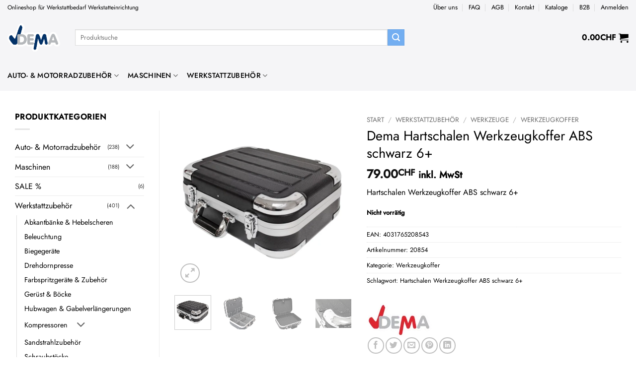

--- FILE ---
content_type: text/html; charset=UTF-8
request_url: https://www.dema-werkstatt.ch/product/hartschalen-werkzeugkoffer-abs-schwarz-6-2/
body_size: 38328
content:
<!DOCTYPE html>
<html lang="de" class="loading-site no-js">
<head>
	<meta charset="UTF-8" />
	<link rel="profile" href="http://gmpg.org/xfn/11" />
	<link rel="pingback" href="https://www.dema-werkstatt.ch/xmlrpc.php" />

	<script>(function(html){html.className = html.className.replace(/\bno-js\b/,'js')})(document.documentElement);</script>
<meta name='robots' content='index, follow, max-image-preview:large, max-snippet:-1, max-video-preview:-1' />
<meta name="viewport" content="width=device-width, initial-scale=1" /><script>window._wca = window._wca || [];</script>

	<!-- This site is optimized with the Yoast SEO plugin v26.8 - https://yoast.com/product/yoast-seo-wordpress/ -->
	<title>Dema Hartschalen Werkzeugkoffer ABS schwarz 6+ | DEMA Werkstatt</title>
	<link rel="canonical" href="https://www.dema-werkstatt.ch/product/hartschalen-werkzeugkoffer-abs-schwarz-6-2/" />
	<meta property="og:locale" content="de_DE" />
	<meta property="og:type" content="article" />
	<meta property="og:title" content="Dema Hartschalen Werkzeugkoffer ABS schwarz 6+ | DEMA Werkstatt" />
	<meta property="og:description" content="Hartschalen Werkzeugkoffer ABS schwarz 6+" />
	<meta property="og:url" content="https://www.dema-werkstatt.ch/product/hartschalen-werkzeugkoffer-abs-schwarz-6-2/" />
	<meta property="og:site_name" content="DEMA Werkstatt" />
	<meta property="article:publisher" content="https://www.facebook.com/demahandel/" />
	<meta property="article:modified_time" content="2025-10-15T16:31:06+00:00" />
	<meta property="og:image" content="https://www.dema-werkstatt.ch/wp-content/uploads/2021/07/DEMA-20854-Hartschalen-Werkzeugkoffer-ABS-schwarz-6und-5-800x800.jpg" />
	<meta property="og:image:width" content="800" />
	<meta property="og:image:height" content="800" />
	<meta property="og:image:type" content="image/jpeg" />
	<meta name="twitter:card" content="summary_large_image" />
	<meta name="twitter:label1" content="Geschätzte Lesezeit" />
	<meta name="twitter:data1" content="1 Minute" />
	<script type="application/ld+json" class="yoast-schema-graph">{"@context":"https://schema.org","@graph":[{"@type":"WebPage","@id":"https://www.dema-werkstatt.ch/product/hartschalen-werkzeugkoffer-abs-schwarz-6-2/","url":"https://www.dema-werkstatt.ch/product/hartschalen-werkzeugkoffer-abs-schwarz-6-2/","name":"Dema Hartschalen Werkzeugkoffer ABS schwarz 6+ | DEMA Werkstatt","isPartOf":{"@id":"https://www.dema-werkstatt.ch/#website"},"primaryImageOfPage":{"@id":"https://www.dema-werkstatt.ch/product/hartschalen-werkzeugkoffer-abs-schwarz-6-2/#primaryimage"},"image":{"@id":"https://www.dema-werkstatt.ch/product/hartschalen-werkzeugkoffer-abs-schwarz-6-2/#primaryimage"},"thumbnailUrl":"https://i0.wp.com/www.dema-werkstatt.ch/wp-content/uploads/2021/07/DEMA-20854-Hartschalen-Werkzeugkoffer-ABS-schwarz-6und-5.jpg?fit=1600%2C1600&ssl=1","datePublished":"2018-11-09T10:31:45+00:00","dateModified":"2025-10-15T16:31:06+00:00","breadcrumb":{"@id":"https://www.dema-werkstatt.ch/product/hartschalen-werkzeugkoffer-abs-schwarz-6-2/#breadcrumb"},"inLanguage":"de","potentialAction":[{"@type":"ReadAction","target":["https://www.dema-werkstatt.ch/product/hartschalen-werkzeugkoffer-abs-schwarz-6-2/"]}]},{"@type":"ImageObject","inLanguage":"de","@id":"https://www.dema-werkstatt.ch/product/hartschalen-werkzeugkoffer-abs-schwarz-6-2/#primaryimage","url":"https://i0.wp.com/www.dema-werkstatt.ch/wp-content/uploads/2021/07/DEMA-20854-Hartschalen-Werkzeugkoffer-ABS-schwarz-6und-5.jpg?fit=1600%2C1600&ssl=1","contentUrl":"https://i0.wp.com/www.dema-werkstatt.ch/wp-content/uploads/2021/07/DEMA-20854-Hartschalen-Werkzeugkoffer-ABS-schwarz-6und-5.jpg?fit=1600%2C1600&ssl=1","width":1600,"height":1600},{"@type":"BreadcrumbList","@id":"https://www.dema-werkstatt.ch/product/hartschalen-werkzeugkoffer-abs-schwarz-6-2/#breadcrumb","itemListElement":[{"@type":"ListItem","position":1,"name":"Startseite","item":"https://www.dema-werkstatt.ch/"},{"@type":"ListItem","position":2,"name":"Shop","item":"https://www.dema-werkstatt.ch/shop/"},{"@type":"ListItem","position":3,"name":"Dema Hartschalen Werkzeugkoffer ABS schwarz 6+"}]},{"@type":"WebSite","@id":"https://www.dema-werkstatt.ch/#website","url":"https://www.dema-werkstatt.ch/","name":"DEMA Werkstatt","description":"","publisher":{"@id":"https://www.dema-werkstatt.ch/#organization"},"potentialAction":[{"@type":"SearchAction","target":{"@type":"EntryPoint","urlTemplate":"https://www.dema-werkstatt.ch/?s={search_term_string}"},"query-input":{"@type":"PropertyValueSpecification","valueRequired":true,"valueName":"search_term_string"}}],"inLanguage":"de"},{"@type":"Organization","@id":"https://www.dema-werkstatt.ch/#organization","name":"DEMA Werkstatt","url":"https://www.dema-werkstatt.ch/","logo":{"@type":"ImageObject","inLanguage":"de","@id":"https://www.dema-werkstatt.ch/#/schema/logo/image/","url":"https://i0.wp.com/dema-werkstatt.ch/wp-content/uploads/2022/01/dema_werkstatt_logo.png?fit=718%2C384&ssl=1","contentUrl":"https://i0.wp.com/dema-werkstatt.ch/wp-content/uploads/2022/01/dema_werkstatt_logo.png?fit=718%2C384&ssl=1","width":718,"height":384,"caption":"DEMA Werkstatt"},"image":{"@id":"https://www.dema-werkstatt.ch/#/schema/logo/image/"},"sameAs":["https://www.facebook.com/demahandel/","https://www.instagram.com/dema.handel/","https://www.youtube.com/channel/UCB46vYEODR8DqNE51djTgjA"]}]}</script>
	<!-- / Yoast SEO plugin. -->


<link rel='dns-prefetch' href='//stats.wp.com' />
<link rel='dns-prefetch' href='//v0.wordpress.com' />
<link rel='dns-prefetch' href='//www.googletagmanager.com' />
<link rel='preconnect' href='//i0.wp.com' />
<link rel='preconnect' href='//c0.wp.com' />
<link rel='prefetch' href='https://www.dema-werkstatt.ch/wp-content/themes/flatsome/assets/js/flatsome.js?ver=e2eddd6c228105dac048' />
<link rel='prefetch' href='https://www.dema-werkstatt.ch/wp-content/themes/flatsome/assets/js/chunk.slider.js?ver=3.20.4' />
<link rel='prefetch' href='https://www.dema-werkstatt.ch/wp-content/themes/flatsome/assets/js/chunk.popups.js?ver=3.20.4' />
<link rel='prefetch' href='https://www.dema-werkstatt.ch/wp-content/themes/flatsome/assets/js/chunk.tooltips.js?ver=3.20.4' />
<link rel='prefetch' href='https://www.dema-werkstatt.ch/wp-content/themes/flatsome/assets/js/woocommerce.js?ver=1c9be63d628ff7c3ff4c' />
<link rel="alternate" type="application/rss+xml" title="DEMA Werkstatt &raquo; Feed" href="https://www.dema-werkstatt.ch/feed/" />
<link rel="alternate" type="application/rss+xml" title="DEMA Werkstatt &raquo; Kommentar-Feed" href="https://www.dema-werkstatt.ch/comments/feed/" />
<link rel="alternate" type="application/rss+xml" title="DEMA Werkstatt &raquo; Kommentar-Feed zu Dema Hartschalen Werkzeugkoffer ABS schwarz 6+" href="https://www.dema-werkstatt.ch/product/hartschalen-werkzeugkoffer-abs-schwarz-6-2/feed/" />
<link rel="alternate" title="oEmbed (JSON)" type="application/json+oembed" href="https://www.dema-werkstatt.ch/wp-json/oembed/1.0/embed?url=https%3A%2F%2Fwww.dema-werkstatt.ch%2Fproduct%2Fhartschalen-werkzeugkoffer-abs-schwarz-6-2%2F" />
<link rel="alternate" title="oEmbed (XML)" type="text/xml+oembed" href="https://www.dema-werkstatt.ch/wp-json/oembed/1.0/embed?url=https%3A%2F%2Fwww.dema-werkstatt.ch%2Fproduct%2Fhartschalen-werkzeugkoffer-abs-schwarz-6-2%2F&#038;format=xml" />
<style id='wp-img-auto-sizes-contain-inline-css' type='text/css'>
img:is([sizes=auto i],[sizes^="auto," i]){contain-intrinsic-size:3000px 1500px}
/*# sourceURL=wp-img-auto-sizes-contain-inline-css */
</style>
<link rel='stylesheet' id='jetpack_related-posts-css' href='https://c0.wp.com/p/jetpack/15.4/modules/related-posts/related-posts.css' type='text/css' media='all' />
<style id='wp-emoji-styles-inline-css' type='text/css'>

	img.wp-smiley, img.emoji {
		display: inline !important;
		border: none !important;
		box-shadow: none !important;
		height: 1em !important;
		width: 1em !important;
		margin: 0 0.07em !important;
		vertical-align: -0.1em !important;
		background: none !important;
		padding: 0 !important;
	}
/*# sourceURL=wp-emoji-styles-inline-css */
</style>
<style id='wp-block-library-inline-css' type='text/css'>
:root{--wp-block-synced-color:#7a00df;--wp-block-synced-color--rgb:122,0,223;--wp-bound-block-color:var(--wp-block-synced-color);--wp-editor-canvas-background:#ddd;--wp-admin-theme-color:#007cba;--wp-admin-theme-color--rgb:0,124,186;--wp-admin-theme-color-darker-10:#006ba1;--wp-admin-theme-color-darker-10--rgb:0,107,160.5;--wp-admin-theme-color-darker-20:#005a87;--wp-admin-theme-color-darker-20--rgb:0,90,135;--wp-admin-border-width-focus:2px}@media (min-resolution:192dpi){:root{--wp-admin-border-width-focus:1.5px}}.wp-element-button{cursor:pointer}:root .has-very-light-gray-background-color{background-color:#eee}:root .has-very-dark-gray-background-color{background-color:#313131}:root .has-very-light-gray-color{color:#eee}:root .has-very-dark-gray-color{color:#313131}:root .has-vivid-green-cyan-to-vivid-cyan-blue-gradient-background{background:linear-gradient(135deg,#00d084,#0693e3)}:root .has-purple-crush-gradient-background{background:linear-gradient(135deg,#34e2e4,#4721fb 50%,#ab1dfe)}:root .has-hazy-dawn-gradient-background{background:linear-gradient(135deg,#faaca8,#dad0ec)}:root .has-subdued-olive-gradient-background{background:linear-gradient(135deg,#fafae1,#67a671)}:root .has-atomic-cream-gradient-background{background:linear-gradient(135deg,#fdd79a,#004a59)}:root .has-nightshade-gradient-background{background:linear-gradient(135deg,#330968,#31cdcf)}:root .has-midnight-gradient-background{background:linear-gradient(135deg,#020381,#2874fc)}:root{--wp--preset--font-size--normal:16px;--wp--preset--font-size--huge:42px}.has-regular-font-size{font-size:1em}.has-larger-font-size{font-size:2.625em}.has-normal-font-size{font-size:var(--wp--preset--font-size--normal)}.has-huge-font-size{font-size:var(--wp--preset--font-size--huge)}.has-text-align-center{text-align:center}.has-text-align-left{text-align:left}.has-text-align-right{text-align:right}.has-fit-text{white-space:nowrap!important}#end-resizable-editor-section{display:none}.aligncenter{clear:both}.items-justified-left{justify-content:flex-start}.items-justified-center{justify-content:center}.items-justified-right{justify-content:flex-end}.items-justified-space-between{justify-content:space-between}.screen-reader-text{border:0;clip-path:inset(50%);height:1px;margin:-1px;overflow:hidden;padding:0;position:absolute;width:1px;word-wrap:normal!important}.screen-reader-text:focus{background-color:#ddd;clip-path:none;color:#444;display:block;font-size:1em;height:auto;left:5px;line-height:normal;padding:15px 23px 14px;text-decoration:none;top:5px;width:auto;z-index:100000}html :where(.has-border-color){border-style:solid}html :where([style*=border-top-color]){border-top-style:solid}html :where([style*=border-right-color]){border-right-style:solid}html :where([style*=border-bottom-color]){border-bottom-style:solid}html :where([style*=border-left-color]){border-left-style:solid}html :where([style*=border-width]){border-style:solid}html :where([style*=border-top-width]){border-top-style:solid}html :where([style*=border-right-width]){border-right-style:solid}html :where([style*=border-bottom-width]){border-bottom-style:solid}html :where([style*=border-left-width]){border-left-style:solid}html :where(img[class*=wp-image-]){height:auto;max-width:100%}:where(figure){margin:0 0 1em}html :where(.is-position-sticky){--wp-admin--admin-bar--position-offset:var(--wp-admin--admin-bar--height,0px)}@media screen and (max-width:600px){html :where(.is-position-sticky){--wp-admin--admin-bar--position-offset:0px}}

/*# sourceURL=wp-block-library-inline-css */
</style><link rel='stylesheet' id='wc-blocks-style-css' href='https://c0.wp.com/p/woocommerce/10.4.3/assets/client/blocks/wc-blocks.css' type='text/css' media='all' />
<style id='global-styles-inline-css' type='text/css'>
:root{--wp--preset--aspect-ratio--square: 1;--wp--preset--aspect-ratio--4-3: 4/3;--wp--preset--aspect-ratio--3-4: 3/4;--wp--preset--aspect-ratio--3-2: 3/2;--wp--preset--aspect-ratio--2-3: 2/3;--wp--preset--aspect-ratio--16-9: 16/9;--wp--preset--aspect-ratio--9-16: 9/16;--wp--preset--color--black: #000000;--wp--preset--color--cyan-bluish-gray: #abb8c3;--wp--preset--color--white: #ffffff;--wp--preset--color--pale-pink: #f78da7;--wp--preset--color--vivid-red: #cf2e2e;--wp--preset--color--luminous-vivid-orange: #ff6900;--wp--preset--color--luminous-vivid-amber: #fcb900;--wp--preset--color--light-green-cyan: #7bdcb5;--wp--preset--color--vivid-green-cyan: #00d084;--wp--preset--color--pale-cyan-blue: #8ed1fc;--wp--preset--color--vivid-cyan-blue: #0693e3;--wp--preset--color--vivid-purple: #9b51e0;--wp--preset--color--primary: #033268;--wp--preset--color--secondary: #73aef1;--wp--preset--color--success: #627D47;--wp--preset--color--alert: #b20000;--wp--preset--gradient--vivid-cyan-blue-to-vivid-purple: linear-gradient(135deg,rgb(6,147,227) 0%,rgb(155,81,224) 100%);--wp--preset--gradient--light-green-cyan-to-vivid-green-cyan: linear-gradient(135deg,rgb(122,220,180) 0%,rgb(0,208,130) 100%);--wp--preset--gradient--luminous-vivid-amber-to-luminous-vivid-orange: linear-gradient(135deg,rgb(252,185,0) 0%,rgb(255,105,0) 100%);--wp--preset--gradient--luminous-vivid-orange-to-vivid-red: linear-gradient(135deg,rgb(255,105,0) 0%,rgb(207,46,46) 100%);--wp--preset--gradient--very-light-gray-to-cyan-bluish-gray: linear-gradient(135deg,rgb(238,238,238) 0%,rgb(169,184,195) 100%);--wp--preset--gradient--cool-to-warm-spectrum: linear-gradient(135deg,rgb(74,234,220) 0%,rgb(151,120,209) 20%,rgb(207,42,186) 40%,rgb(238,44,130) 60%,rgb(251,105,98) 80%,rgb(254,248,76) 100%);--wp--preset--gradient--blush-light-purple: linear-gradient(135deg,rgb(255,206,236) 0%,rgb(152,150,240) 100%);--wp--preset--gradient--blush-bordeaux: linear-gradient(135deg,rgb(254,205,165) 0%,rgb(254,45,45) 50%,rgb(107,0,62) 100%);--wp--preset--gradient--luminous-dusk: linear-gradient(135deg,rgb(255,203,112) 0%,rgb(199,81,192) 50%,rgb(65,88,208) 100%);--wp--preset--gradient--pale-ocean: linear-gradient(135deg,rgb(255,245,203) 0%,rgb(182,227,212) 50%,rgb(51,167,181) 100%);--wp--preset--gradient--electric-grass: linear-gradient(135deg,rgb(202,248,128) 0%,rgb(113,206,126) 100%);--wp--preset--gradient--midnight: linear-gradient(135deg,rgb(2,3,129) 0%,rgb(40,116,252) 100%);--wp--preset--font-size--small: 13px;--wp--preset--font-size--medium: 20px;--wp--preset--font-size--large: 36px;--wp--preset--font-size--x-large: 42px;--wp--preset--spacing--20: 0.44rem;--wp--preset--spacing--30: 0.67rem;--wp--preset--spacing--40: 1rem;--wp--preset--spacing--50: 1.5rem;--wp--preset--spacing--60: 2.25rem;--wp--preset--spacing--70: 3.38rem;--wp--preset--spacing--80: 5.06rem;--wp--preset--shadow--natural: 6px 6px 9px rgba(0, 0, 0, 0.2);--wp--preset--shadow--deep: 12px 12px 50px rgba(0, 0, 0, 0.4);--wp--preset--shadow--sharp: 6px 6px 0px rgba(0, 0, 0, 0.2);--wp--preset--shadow--outlined: 6px 6px 0px -3px rgb(255, 255, 255), 6px 6px rgb(0, 0, 0);--wp--preset--shadow--crisp: 6px 6px 0px rgb(0, 0, 0);}:where(body) { margin: 0; }.wp-site-blocks > .alignleft { float: left; margin-right: 2em; }.wp-site-blocks > .alignright { float: right; margin-left: 2em; }.wp-site-blocks > .aligncenter { justify-content: center; margin-left: auto; margin-right: auto; }:where(.is-layout-flex){gap: 0.5em;}:where(.is-layout-grid){gap: 0.5em;}.is-layout-flow > .alignleft{float: left;margin-inline-start: 0;margin-inline-end: 2em;}.is-layout-flow > .alignright{float: right;margin-inline-start: 2em;margin-inline-end: 0;}.is-layout-flow > .aligncenter{margin-left: auto !important;margin-right: auto !important;}.is-layout-constrained > .alignleft{float: left;margin-inline-start: 0;margin-inline-end: 2em;}.is-layout-constrained > .alignright{float: right;margin-inline-start: 2em;margin-inline-end: 0;}.is-layout-constrained > .aligncenter{margin-left: auto !important;margin-right: auto !important;}.is-layout-constrained > :where(:not(.alignleft):not(.alignright):not(.alignfull)){margin-left: auto !important;margin-right: auto !important;}body .is-layout-flex{display: flex;}.is-layout-flex{flex-wrap: wrap;align-items: center;}.is-layout-flex > :is(*, div){margin: 0;}body .is-layout-grid{display: grid;}.is-layout-grid > :is(*, div){margin: 0;}body{padding-top: 0px;padding-right: 0px;padding-bottom: 0px;padding-left: 0px;}a:where(:not(.wp-element-button)){text-decoration: none;}:root :where(.wp-element-button, .wp-block-button__link){background-color: #32373c;border-width: 0;color: #fff;font-family: inherit;font-size: inherit;font-style: inherit;font-weight: inherit;letter-spacing: inherit;line-height: inherit;padding-top: calc(0.667em + 2px);padding-right: calc(1.333em + 2px);padding-bottom: calc(0.667em + 2px);padding-left: calc(1.333em + 2px);text-decoration: none;text-transform: inherit;}.has-black-color{color: var(--wp--preset--color--black) !important;}.has-cyan-bluish-gray-color{color: var(--wp--preset--color--cyan-bluish-gray) !important;}.has-white-color{color: var(--wp--preset--color--white) !important;}.has-pale-pink-color{color: var(--wp--preset--color--pale-pink) !important;}.has-vivid-red-color{color: var(--wp--preset--color--vivid-red) !important;}.has-luminous-vivid-orange-color{color: var(--wp--preset--color--luminous-vivid-orange) !important;}.has-luminous-vivid-amber-color{color: var(--wp--preset--color--luminous-vivid-amber) !important;}.has-light-green-cyan-color{color: var(--wp--preset--color--light-green-cyan) !important;}.has-vivid-green-cyan-color{color: var(--wp--preset--color--vivid-green-cyan) !important;}.has-pale-cyan-blue-color{color: var(--wp--preset--color--pale-cyan-blue) !important;}.has-vivid-cyan-blue-color{color: var(--wp--preset--color--vivid-cyan-blue) !important;}.has-vivid-purple-color{color: var(--wp--preset--color--vivid-purple) !important;}.has-primary-color{color: var(--wp--preset--color--primary) !important;}.has-secondary-color{color: var(--wp--preset--color--secondary) !important;}.has-success-color{color: var(--wp--preset--color--success) !important;}.has-alert-color{color: var(--wp--preset--color--alert) !important;}.has-black-background-color{background-color: var(--wp--preset--color--black) !important;}.has-cyan-bluish-gray-background-color{background-color: var(--wp--preset--color--cyan-bluish-gray) !important;}.has-white-background-color{background-color: var(--wp--preset--color--white) !important;}.has-pale-pink-background-color{background-color: var(--wp--preset--color--pale-pink) !important;}.has-vivid-red-background-color{background-color: var(--wp--preset--color--vivid-red) !important;}.has-luminous-vivid-orange-background-color{background-color: var(--wp--preset--color--luminous-vivid-orange) !important;}.has-luminous-vivid-amber-background-color{background-color: var(--wp--preset--color--luminous-vivid-amber) !important;}.has-light-green-cyan-background-color{background-color: var(--wp--preset--color--light-green-cyan) !important;}.has-vivid-green-cyan-background-color{background-color: var(--wp--preset--color--vivid-green-cyan) !important;}.has-pale-cyan-blue-background-color{background-color: var(--wp--preset--color--pale-cyan-blue) !important;}.has-vivid-cyan-blue-background-color{background-color: var(--wp--preset--color--vivid-cyan-blue) !important;}.has-vivid-purple-background-color{background-color: var(--wp--preset--color--vivid-purple) !important;}.has-primary-background-color{background-color: var(--wp--preset--color--primary) !important;}.has-secondary-background-color{background-color: var(--wp--preset--color--secondary) !important;}.has-success-background-color{background-color: var(--wp--preset--color--success) !important;}.has-alert-background-color{background-color: var(--wp--preset--color--alert) !important;}.has-black-border-color{border-color: var(--wp--preset--color--black) !important;}.has-cyan-bluish-gray-border-color{border-color: var(--wp--preset--color--cyan-bluish-gray) !important;}.has-white-border-color{border-color: var(--wp--preset--color--white) !important;}.has-pale-pink-border-color{border-color: var(--wp--preset--color--pale-pink) !important;}.has-vivid-red-border-color{border-color: var(--wp--preset--color--vivid-red) !important;}.has-luminous-vivid-orange-border-color{border-color: var(--wp--preset--color--luminous-vivid-orange) !important;}.has-luminous-vivid-amber-border-color{border-color: var(--wp--preset--color--luminous-vivid-amber) !important;}.has-light-green-cyan-border-color{border-color: var(--wp--preset--color--light-green-cyan) !important;}.has-vivid-green-cyan-border-color{border-color: var(--wp--preset--color--vivid-green-cyan) !important;}.has-pale-cyan-blue-border-color{border-color: var(--wp--preset--color--pale-cyan-blue) !important;}.has-vivid-cyan-blue-border-color{border-color: var(--wp--preset--color--vivid-cyan-blue) !important;}.has-vivid-purple-border-color{border-color: var(--wp--preset--color--vivid-purple) !important;}.has-primary-border-color{border-color: var(--wp--preset--color--primary) !important;}.has-secondary-border-color{border-color: var(--wp--preset--color--secondary) !important;}.has-success-border-color{border-color: var(--wp--preset--color--success) !important;}.has-alert-border-color{border-color: var(--wp--preset--color--alert) !important;}.has-vivid-cyan-blue-to-vivid-purple-gradient-background{background: var(--wp--preset--gradient--vivid-cyan-blue-to-vivid-purple) !important;}.has-light-green-cyan-to-vivid-green-cyan-gradient-background{background: var(--wp--preset--gradient--light-green-cyan-to-vivid-green-cyan) !important;}.has-luminous-vivid-amber-to-luminous-vivid-orange-gradient-background{background: var(--wp--preset--gradient--luminous-vivid-amber-to-luminous-vivid-orange) !important;}.has-luminous-vivid-orange-to-vivid-red-gradient-background{background: var(--wp--preset--gradient--luminous-vivid-orange-to-vivid-red) !important;}.has-very-light-gray-to-cyan-bluish-gray-gradient-background{background: var(--wp--preset--gradient--very-light-gray-to-cyan-bluish-gray) !important;}.has-cool-to-warm-spectrum-gradient-background{background: var(--wp--preset--gradient--cool-to-warm-spectrum) !important;}.has-blush-light-purple-gradient-background{background: var(--wp--preset--gradient--blush-light-purple) !important;}.has-blush-bordeaux-gradient-background{background: var(--wp--preset--gradient--blush-bordeaux) !important;}.has-luminous-dusk-gradient-background{background: var(--wp--preset--gradient--luminous-dusk) !important;}.has-pale-ocean-gradient-background{background: var(--wp--preset--gradient--pale-ocean) !important;}.has-electric-grass-gradient-background{background: var(--wp--preset--gradient--electric-grass) !important;}.has-midnight-gradient-background{background: var(--wp--preset--gradient--midnight) !important;}.has-small-font-size{font-size: var(--wp--preset--font-size--small) !important;}.has-medium-font-size{font-size: var(--wp--preset--font-size--medium) !important;}.has-large-font-size{font-size: var(--wp--preset--font-size--large) !important;}.has-x-large-font-size{font-size: var(--wp--preset--font-size--x-large) !important;}
/*# sourceURL=global-styles-inline-css */
</style>

<link rel='stylesheet' id='billbee-css' href='https://www.dema-werkstatt.ch/wp-content/plugins/billbee-auftragsabwicklung-warenwirtschaft-automatisierung/public/css/billbee-public.css?ver=1.0.0' type='text/css' media='all' />
<link rel='stylesheet' id='contact-form-7-css' href='https://www.dema-werkstatt.ch/wp-content/plugins/contact-form-7/includes/css/styles.css?ver=6.1.4' type='text/css' media='all' />
<link rel='stylesheet' id='photoswipe-css' href='https://c0.wp.com/p/woocommerce/10.4.3/assets/css/photoswipe/photoswipe.min.css' type='text/css' media='all' />
<link rel='stylesheet' id='photoswipe-default-skin-css' href='https://c0.wp.com/p/woocommerce/10.4.3/assets/css/photoswipe/default-skin/default-skin.min.css' type='text/css' media='all' />
<style id='woocommerce-inline-inline-css' type='text/css'>
.woocommerce form .form-row .required { visibility: visible; }
/*# sourceURL=woocommerce-inline-inline-css */
</style>
<link rel='stylesheet' id='pwb-styles-frontend-css' href='https://www.dema-werkstatt.ch/wp-content/plugins/perfect-woocommerce-brands/build/frontend/css/style.css?ver=3.6.8' type='text/css' media='all' />
<link rel='stylesheet' id='wc_stripe_express_checkout_style-css' href='https://www.dema-werkstatt.ch/wp-content/plugins/woocommerce-gateway-stripe/build/express-checkout.css?ver=f49792bd42ded7e3e1cb' type='text/css' media='all' />
<link rel='stylesheet' id='flatsome-main-css' href='https://www.dema-werkstatt.ch/wp-content/themes/flatsome/assets/css/flatsome.css?ver=3.20.4' type='text/css' media='all' />
<style id='flatsome-main-inline-css' type='text/css'>
@font-face {
				font-family: "fl-icons";
				font-display: block;
				src: url(https://www.dema-werkstatt.ch/wp-content/themes/flatsome/assets/css/icons/fl-icons.eot?v=3.20.4);
				src:
					url(https://www.dema-werkstatt.ch/wp-content/themes/flatsome/assets/css/icons/fl-icons.eot#iefix?v=3.20.4) format("embedded-opentype"),
					url(https://www.dema-werkstatt.ch/wp-content/themes/flatsome/assets/css/icons/fl-icons.woff2?v=3.20.4) format("woff2"),
					url(https://www.dema-werkstatt.ch/wp-content/themes/flatsome/assets/css/icons/fl-icons.ttf?v=3.20.4) format("truetype"),
					url(https://www.dema-werkstatt.ch/wp-content/themes/flatsome/assets/css/icons/fl-icons.woff?v=3.20.4) format("woff"),
					url(https://www.dema-werkstatt.ch/wp-content/themes/flatsome/assets/css/icons/fl-icons.svg?v=3.20.4#fl-icons) format("svg");
			}
/*# sourceURL=flatsome-main-inline-css */
</style>
<link rel='stylesheet' id='flatsome-shop-css' href='https://www.dema-werkstatt.ch/wp-content/themes/flatsome/assets/css/flatsome-shop.css?ver=3.20.4' type='text/css' media='all' />
<link rel='stylesheet' id='flatsome-style-css' href='https://www.dema-werkstatt.ch/wp-content/themes/flatsome-child/style.css?ver=3.0' type='text/css' media='all' />
<script type="text/javascript" id="jetpack_related-posts-js-extra">
/* <![CDATA[ */
var related_posts_js_options = {"post_heading":"h4"};
//# sourceURL=jetpack_related-posts-js-extra
/* ]]> */
</script>
<script type="text/javascript" src="https://c0.wp.com/p/jetpack/15.4/_inc/build/related-posts/related-posts.min.js" id="jetpack_related-posts-js"></script>
<script type="text/javascript" src="https://c0.wp.com/c/6.9/wp-includes/js/jquery/jquery.min.js" id="jquery-core-js"></script>
<script type="text/javascript" src="https://c0.wp.com/c/6.9/wp-includes/js/jquery/jquery-migrate.min.js" id="jquery-migrate-js"></script>
<script type="text/javascript" src="https://www.dema-werkstatt.ch/wp-content/plugins/billbee-auftragsabwicklung-warenwirtschaft-automatisierung/public/js/billbee-public.js?ver=1.0.0" id="billbee-js"></script>
<script type="text/javascript" src="https://c0.wp.com/p/woocommerce/10.4.3/assets/js/jquery-blockui/jquery.blockUI.min.js" id="wc-jquery-blockui-js" data-wp-strategy="defer"></script>
<script type="text/javascript" id="wc-add-to-cart-js-extra">
/* <![CDATA[ */
var wc_add_to_cart_params = {"ajax_url":"/wp-admin/admin-ajax.php","wc_ajax_url":"/?wc-ajax=%%endpoint%%","i18n_view_cart":"Warenkorb anzeigen","cart_url":"https://www.dema-werkstatt.ch/cart/","is_cart":"","cart_redirect_after_add":"no"};
//# sourceURL=wc-add-to-cart-js-extra
/* ]]> */
</script>
<script type="text/javascript" src="https://c0.wp.com/p/woocommerce/10.4.3/assets/js/frontend/add-to-cart.min.js" id="wc-add-to-cart-js" defer="defer" data-wp-strategy="defer"></script>
<script type="text/javascript" src="https://c0.wp.com/p/woocommerce/10.4.3/assets/js/photoswipe/photoswipe.min.js" id="wc-photoswipe-js" defer="defer" data-wp-strategy="defer"></script>
<script type="text/javascript" src="https://c0.wp.com/p/woocommerce/10.4.3/assets/js/photoswipe/photoswipe-ui-default.min.js" id="wc-photoswipe-ui-default-js" defer="defer" data-wp-strategy="defer"></script>
<script type="text/javascript" id="wc-single-product-js-extra">
/* <![CDATA[ */
var wc_single_product_params = {"i18n_required_rating_text":"Bitte w\u00e4hle eine Bewertung","i18n_rating_options":["1 von 5\u00a0Sternen","2 von 5\u00a0Sternen","3 von 5\u00a0Sternen","4 von 5\u00a0Sternen","5 von 5\u00a0Sternen"],"i18n_product_gallery_trigger_text":"Bildergalerie im Vollbildmodus anzeigen","review_rating_required":"yes","flexslider":{"rtl":false,"animation":"slide","smoothHeight":true,"directionNav":false,"controlNav":"thumbnails","slideshow":false,"animationSpeed":500,"animationLoop":false,"allowOneSlide":false},"zoom_enabled":"","zoom_options":[],"photoswipe_enabled":"1","photoswipe_options":{"shareEl":false,"closeOnScroll":false,"history":false,"hideAnimationDuration":0,"showAnimationDuration":0},"flexslider_enabled":""};
//# sourceURL=wc-single-product-js-extra
/* ]]> */
</script>
<script type="text/javascript" src="https://c0.wp.com/p/woocommerce/10.4.3/assets/js/frontend/single-product.min.js" id="wc-single-product-js" defer="defer" data-wp-strategy="defer"></script>
<script type="text/javascript" src="https://c0.wp.com/p/woocommerce/10.4.3/assets/js/js-cookie/js.cookie.min.js" id="wc-js-cookie-js" data-wp-strategy="defer"></script>
<script type="text/javascript" src="https://stats.wp.com/s-202605.js" id="woocommerce-analytics-js" defer="defer" data-wp-strategy="defer"></script>
<link rel="https://api.w.org/" href="https://www.dema-werkstatt.ch/wp-json/" /><link rel="alternate" title="JSON" type="application/json" href="https://www.dema-werkstatt.ch/wp-json/wp/v2/product/8688" /><link rel="EditURI" type="application/rsd+xml" title="RSD" href="https://www.dema-werkstatt.ch/xmlrpc.php?rsd" />
<meta name="generator" content="WordPress 6.9" />
<meta name="generator" content="WooCommerce 10.4.3" />
<meta name="generator" content="Site Kit by Google 1.171.0" />	<style>img#wpstats{display:none}</style>
		<!-- Google site verification - Google for WooCommerce -->
<meta name="google-site-verification" content="KLXMbUDdSVwsbNTBRO_8gP4xyeFZTEiREEb1LzwkGt8" />
	<noscript><style>.woocommerce-product-gallery{ opacity: 1 !important; }</style></noscript>
	
<!-- Von Site Kit hinzugefügtes Google-Tag-Manager-Snippet -->
<script type="text/javascript">
/* <![CDATA[ */

			( function( w, d, s, l, i ) {
				w[l] = w[l] || [];
				w[l].push( {'gtm.start': new Date().getTime(), event: 'gtm.js'} );
				var f = d.getElementsByTagName( s )[0],
					j = d.createElement( s ), dl = l != 'dataLayer' ? '&l=' + l : '';
				j.async = true;
				j.src = 'https://www.googletagmanager.com/gtm.js?id=' + i + dl;
				f.parentNode.insertBefore( j, f );
			} )( window, document, 'script', 'dataLayer', 'GTM-KQRL8VK' );
			
/* ]]> */
</script>

<!-- Ende des von Site Kit hinzugefügten Google-Tag-Manager-Snippets -->
<link rel="icon" href="https://i0.wp.com/www.dema-werkstatt.ch/wp-content/uploads/2018/11/cropped-dema-werkstatt-favicon.jpg?fit=32%2C32&#038;ssl=1" sizes="32x32" />
<link rel="icon" href="https://i0.wp.com/www.dema-werkstatt.ch/wp-content/uploads/2018/11/cropped-dema-werkstatt-favicon.jpg?fit=192%2C192&#038;ssl=1" sizes="192x192" />
<link rel="apple-touch-icon" href="https://i0.wp.com/www.dema-werkstatt.ch/wp-content/uploads/2018/11/cropped-dema-werkstatt-favicon.jpg?fit=180%2C180&#038;ssl=1" />
<meta name="msapplication-TileImage" content="https://i0.wp.com/www.dema-werkstatt.ch/wp-content/uploads/2018/11/cropped-dema-werkstatt-favicon.jpg?fit=270%2C270&#038;ssl=1" />
<style id="custom-css" type="text/css">:root {--primary-color: #033268;--fs-color-primary: #033268;--fs-color-secondary: #73aef1;--fs-color-success: #627D47;--fs-color-alert: #b20000;--fs-color-base: #000000;--fs-experimental-link-color: #000000;--fs-experimental-link-color-hover: #73aef1;}.tooltipster-base {--tooltip-color: #fff;--tooltip-bg-color: #000;}.off-canvas-right .mfp-content, .off-canvas-left .mfp-content {--drawer-width: 300px;}.off-canvas .mfp-content.off-canvas-cart {--drawer-width: 360px;}html{background-color:#ffffff!important;}.container-width, .full-width .ubermenu-nav, .container, .row{max-width: 1370px}.row.row-collapse{max-width: 1340px}.row.row-small{max-width: 1362.5px}.row.row-large{max-width: 1400px}.sticky-add-to-cart--active, #wrapper,#main,#main.dark{background-color: #ffffff}.header-main{height: 91px}#logo img{max-height: 91px}#logo{width:106px;}.header-bottom{min-height: 24px}.header-top{min-height: 20px}.transparent .header-main{height: 30px}.transparent #logo img{max-height: 30px}.has-transparent + .page-title:first-of-type,.has-transparent + #main > .page-title,.has-transparent + #main > div > .page-title,.has-transparent + #main .page-header-wrapper:first-of-type .page-title{padding-top: 110px;}.header.show-on-scroll,.stuck .header-main{height:107px!important}.stuck #logo img{max-height: 107px!important}.search-form{ width: 65%;}.header-bg-color {background-color: #f5f5f7}.header-bottom {background-color: #f5f5f7}.header-main .nav > li > a{line-height: 16px }.stuck .header-main .nav > li > a{line-height: 50px }.header-bottom-nav > li > a{line-height: 42px }@media (max-width: 549px) {.header-main{height: 70px}#logo img{max-height: 70px}}.main-menu-overlay{background-color: #000000}.nav-dropdown{font-size:99%}.header-top{background-color:#f5f5f7!important;}h1,h2,h3,h4,h5,h6,.heading-font{color: #000000;}body{font-size: 100%;}@media screen and (max-width: 549px){body{font-size: 100%;}}body{font-family: Jost, sans-serif;}body {font-weight: 400;font-style: normal;}.nav > li > a {font-family: Jost, sans-serif;}.mobile-sidebar-levels-2 .nav > li > ul > li > a {font-family: Jost, sans-serif;}.nav > li > a,.mobile-sidebar-levels-2 .nav > li > ul > li > a {font-weight: 500;font-style: normal;}h1,h2,h3,h4,h5,h6,.heading-font, .off-canvas-center .nav-sidebar.nav-vertical > li > a{font-family: Jost, sans-serif;}h1,h2,h3,h4,h5,h6,.heading-font,.banner h1,.banner h2 {font-weight: 400;font-style: normal;}.alt-font{font-family: Jost, sans-serif;}.alt-font {font-weight: 500!important;font-style: normal!important;}.header:not(.transparent) .top-bar-nav > li > a {color: #000000;}.header:not(.transparent) .top-bar-nav.nav > li > a:hover,.header:not(.transparent) .top-bar-nav.nav > li.active > a,.header:not(.transparent) .top-bar-nav.nav > li.current > a,.header:not(.transparent) .top-bar-nav.nav > li > a.active,.header:not(.transparent) .top-bar-nav.nav > li > a.current{color: #000000;}.top-bar-nav.nav-line-bottom > li > a:before,.top-bar-nav.nav-line-grow > li > a:before,.top-bar-nav.nav-line > li > a:before,.top-bar-nav.nav-box > li > a:hover,.top-bar-nav.nav-box > li.active > a,.top-bar-nav.nav-pills > li > a:hover,.top-bar-nav.nav-pills > li.active > a{color:#FFF!important;background-color: #000000;}.header:not(.transparent) .header-nav-main.nav > li > a {color: #000000;}.header:not(.transparent) .header-nav-main.nav > li > a:hover,.header:not(.transparent) .header-nav-main.nav > li.active > a,.header:not(.transparent) .header-nav-main.nav > li.current > a,.header:not(.transparent) .header-nav-main.nav > li > a.active,.header:not(.transparent) .header-nav-main.nav > li > a.current{color: #000000;}.header-nav-main.nav-line-bottom > li > a:before,.header-nav-main.nav-line-grow > li > a:before,.header-nav-main.nav-line > li > a:before,.header-nav-main.nav-box > li > a:hover,.header-nav-main.nav-box > li.active > a,.header-nav-main.nav-pills > li > a:hover,.header-nav-main.nav-pills > li.active > a{color:#FFF!important;background-color: #000000;}.header:not(.transparent) .header-bottom-nav.nav > li > a{color: #000000;}.widget:where(:not(.widget_shopping_cart)) a{color: #000000;}.widget:where(:not(.widget_shopping_cart)) a:hover{color: #73aef1;}.widget .tagcloud a:hover{border-color: #73aef1; background-color: #73aef1;}.has-equal-box-heights .box-image {padding-top: 100%;}.badge-inner.on-sale{background-color: #dd3333}.badge-inner.new-bubble{background-color: rgb(100,223,38)}.star-rating span:before,.star-rating:before, .woocommerce-page .star-rating:before, .stars a:hover:after, .stars a.active:after{color: #dd9933}.shop-page-title.featured-title .title-bg{ background-image: url(https://www.dema-werkstatt.ch/wp-content/uploads/2021/07/DEMA-20854-Hartschalen-Werkzeugkoffer-ABS-schwarz-6und-5.jpg)!important;}@media screen and (min-width: 550px){.products .box-vertical .box-image{min-width: 800px!important;width: 800px!important;}}.header-main .social-icons,.header-main .cart-icon strong,.header-main .menu-title,.header-main .header-button > .button.is-outline,.header-main .nav > li > a > i:not(.icon-angle-down){color: #000000!important;}.header-main .header-button > .button.is-outline,.header-main .cart-icon strong:after,.header-main .cart-icon strong{border-color: #000000!important;}.header-main .header-button > .button:not(.is-outline){background-color: #000000!important;}.header-main .current-dropdown .cart-icon strong,.header-main .header-button > .button:hover,.header-main .header-button > .button:hover i,.header-main .header-button > .button:hover span{color:#FFF!important;}.header-main .menu-title:hover,.header-main .social-icons a:hover,.header-main .header-button > .button.is-outline:hover,.header-main .nav > li > a:hover > i:not(.icon-angle-down){color: #000000!important;}.header-main .current-dropdown .cart-icon strong,.header-main .header-button > .button:hover{background-color: #000000!important;}.header-main .current-dropdown .cart-icon strong:after,.header-main .current-dropdown .cart-icon strong,.header-main .header-button > .button:hover{border-color: #000000!important;}.footer-1{background-color: #ffffff}.footer-2{background-color: #ffffff}.absolute-footer, html{background-color: #f4f4f4}.nav-vertical-fly-out > li + li {border-top-width: 1px; border-top-style: solid;}.label-new.menu-item > a:after{content:"Neu";}.label-hot.menu-item > a:after{content:"Hot";}.label-sale.menu-item > a:after{content:"Aktion";}.label-popular.menu-item > a:after{content:"Beliebt";}</style><style id="kirki-inline-styles">/* cyrillic */
@font-face {
  font-family: 'Jost';
  font-style: normal;
  font-weight: 400;
  font-display: swap;
  src: url(https://www.dema-werkstatt.ch/wp-content/fonts/jost/92zatBhPNqw73oDd4iYl.woff2) format('woff2');
  unicode-range: U+0301, U+0400-045F, U+0490-0491, U+04B0-04B1, U+2116;
}
/* latin-ext */
@font-face {
  font-family: 'Jost';
  font-style: normal;
  font-weight: 400;
  font-display: swap;
  src: url(https://www.dema-werkstatt.ch/wp-content/fonts/jost/92zatBhPNqw73ord4iYl.woff2) format('woff2');
  unicode-range: U+0100-02BA, U+02BD-02C5, U+02C7-02CC, U+02CE-02D7, U+02DD-02FF, U+0304, U+0308, U+0329, U+1D00-1DBF, U+1E00-1E9F, U+1EF2-1EFF, U+2020, U+20A0-20AB, U+20AD-20C0, U+2113, U+2C60-2C7F, U+A720-A7FF;
}
/* latin */
@font-face {
  font-family: 'Jost';
  font-style: normal;
  font-weight: 400;
  font-display: swap;
  src: url(https://www.dema-werkstatt.ch/wp-content/fonts/jost/92zatBhPNqw73oTd4g.woff2) format('woff2');
  unicode-range: U+0000-00FF, U+0131, U+0152-0153, U+02BB-02BC, U+02C6, U+02DA, U+02DC, U+0304, U+0308, U+0329, U+2000-206F, U+20AC, U+2122, U+2191, U+2193, U+2212, U+2215, U+FEFF, U+FFFD;
}
/* cyrillic */
@font-face {
  font-family: 'Jost';
  font-style: normal;
  font-weight: 500;
  font-display: swap;
  src: url(https://www.dema-werkstatt.ch/wp-content/fonts/jost/92zatBhPNqw73oDd4iYl.woff2) format('woff2');
  unicode-range: U+0301, U+0400-045F, U+0490-0491, U+04B0-04B1, U+2116;
}
/* latin-ext */
@font-face {
  font-family: 'Jost';
  font-style: normal;
  font-weight: 500;
  font-display: swap;
  src: url(https://www.dema-werkstatt.ch/wp-content/fonts/jost/92zatBhPNqw73ord4iYl.woff2) format('woff2');
  unicode-range: U+0100-02BA, U+02BD-02C5, U+02C7-02CC, U+02CE-02D7, U+02DD-02FF, U+0304, U+0308, U+0329, U+1D00-1DBF, U+1E00-1E9F, U+1EF2-1EFF, U+2020, U+20A0-20AB, U+20AD-20C0, U+2113, U+2C60-2C7F, U+A720-A7FF;
}
/* latin */
@font-face {
  font-family: 'Jost';
  font-style: normal;
  font-weight: 500;
  font-display: swap;
  src: url(https://www.dema-werkstatt.ch/wp-content/fonts/jost/92zatBhPNqw73oTd4g.woff2) format('woff2');
  unicode-range: U+0000-00FF, U+0131, U+0152-0153, U+02BB-02BC, U+02C6, U+02DA, U+02DC, U+0304, U+0308, U+0329, U+2000-206F, U+20AC, U+2122, U+2191, U+2193, U+2212, U+2215, U+FEFF, U+FFFD;
}</style><link rel='stylesheet' id='wc-stripe-blocks-checkout-style-css' href='https://www.dema-werkstatt.ch/wp-content/plugins/woocommerce-gateway-stripe/build/upe-blocks.css?ver=5149cca93b0373758856' type='text/css' media='all' />
<link rel='stylesheet' id='wc-stripe-upe-classic-css' href='https://www.dema-werkstatt.ch/wp-content/plugins/woocommerce-gateway-stripe/build/upe-classic.css?ver=10.3.1' type='text/css' media='all' />
<link rel='stylesheet' id='stripelink_styles-css' href='https://www.dema-werkstatt.ch/wp-content/plugins/woocommerce-gateway-stripe/assets/css/stripe-link.css?ver=10.3.1' type='text/css' media='all' />
</head>

<body class="wp-singular product-template-default single single-product postid-8688 wp-theme-flatsome wp-child-theme-flatsome-child theme-flatsome woocommerce woocommerce-page woocommerce-no-js full-width box-shadow lightbox nav-dropdown-has-arrow nav-dropdown-has-shadow nav-dropdown-has-border">

		<!-- Von Site Kit hinzugefügtes Google-Tag-Manager-(noscript)-Snippet -->
		<noscript>
			<iframe src="https://www.googletagmanager.com/ns.html?id=GTM-KQRL8VK" height="0" width="0" style="display:none;visibility:hidden"></iframe>
		</noscript>
		<!-- Ende des von Site Kit hinzugefügten Google-Tag-Manager-(noscript)-Snippets -->
		
<a class="skip-link screen-reader-text" href="#main">Zum Inhalt springen</a>

<div id="wrapper">

	
	<header id="header" class="header has-sticky sticky-jump">
		<div class="header-wrapper">
			<div id="top-bar" class="header-top hide-for-sticky">
    <div class="flex-row container">
      <div class="flex-col hide-for-medium flex-left">
          <ul class="nav nav-left medium-nav-center nav-small  nav-divided">
              <li class="html custom html_topbar_left">Onlineshop für Werkstattbedarf Werkstatteinrichtung 
</li>          </ul>
      </div>

      <div class="flex-col hide-for-medium flex-center">
          <ul class="nav nav-center nav-small  nav-divided">
                        </ul>
      </div>

      <div class="flex-col hide-for-medium flex-right">
         <ul class="nav top-bar-nav nav-right nav-small  nav-divided">
              <li id="menu-item-13436" class="menu-item menu-item-type-post_type menu-item-object-page menu-item-13436 menu-item-design-default"><a href="https://www.dema-werkstatt.ch/ueber-uns/" class="nav-top-link">Über uns</a></li>
<li id="menu-item-35877" class="menu-item menu-item-type-post_type menu-item-object-page menu-item-35877 menu-item-design-default"><a href="https://www.dema-werkstatt.ch/faq/" class="nav-top-link">FAQ</a></li>
<li id="menu-item-333" class="menu-item menu-item-type-post_type menu-item-object-page menu-item-privacy-policy menu-item-333 menu-item-design-default"><a rel="privacy-policy" href="https://www.dema-werkstatt.ch/agb/" class="nav-top-link">AGB</a></li>
<li id="menu-item-254" class="menu-item menu-item-type-post_type menu-item-object-page menu-item-254 menu-item-design-default"><a href="https://www.dema-werkstatt.ch/kontakt/" class="nav-top-link">Kontakt</a></li>
<li id="menu-item-12935" class="menu-item menu-item-type-post_type menu-item-object-page menu-item-12935 menu-item-design-default"><a href="https://www.dema-werkstatt.ch/kataloge/" class="nav-top-link">Kataloge</a></li>
<li id="menu-item-28980" class="menu-item menu-item-type-custom menu-item-object-custom menu-item-28980 menu-item-design-default"><a href="https://dema-handel.ch/b2b/" class="nav-top-link">B2B</a></li>

<li class="account-item has-icon">

	<a href="https://www.dema-werkstatt.ch/my-account/" class="nav-top-link nav-top-not-logged-in is-small is-small" title="Anmelden" role="button" data-open="#login-form-popup" aria-controls="login-form-popup" aria-expanded="false" aria-haspopup="dialog" data-flatsome-role-button>
					<span>
			Anmelden			</span>
				</a>




</li>
          </ul>
      </div>

            <div class="flex-col show-for-medium flex-grow">
          <ul class="nav nav-center nav-small mobile-nav  nav-divided">
              <li class="html custom html_topbar_left">Onlineshop für Werkstattbedarf Werkstatteinrichtung 
</li>          </ul>
      </div>
      
    </div>
</div>
<div id="masthead" class="header-main hide-for-sticky">
      <div class="header-inner flex-row container logo-left medium-logo-center" role="navigation">

          <!-- Logo -->
          <div id="logo" class="flex-col logo">
            
<!-- Header logo -->
<a href="https://www.dema-werkstatt.ch/" title="DEMA Werkstatt" rel="home">
		<img width="718" height="384" src="https://i0.wp.com/www.dema-werkstatt.ch/wp-content/uploads/2022/01/dema_werkstatt_logo.png?fit=718%2C384&#038;ssl=1" class="header_logo header-logo" alt="DEMA Werkstatt"/><img  width="718" height="384" src="https://i0.wp.com/www.dema-werkstatt.ch/wp-content/uploads/2022/01/dema_werkstatt_logo.png?fit=718%2C384&#038;ssl=1" class="header-logo-dark" alt="DEMA Werkstatt"/></a>
          </div>

          <!-- Mobile Left Elements -->
          <div class="flex-col show-for-medium flex-left">
            <ul class="mobile-nav nav nav-left ">
              <li class="nav-icon has-icon">
	<div class="header-button">		<a href="#" class="icon primary button circle is-small" data-open="#main-menu" data-pos="left" data-bg="main-menu-overlay" data-color="dark" role="button" aria-label="Menü" aria-controls="main-menu" aria-expanded="false" aria-haspopup="dialog" data-flatsome-role-button>
			<i class="icon-menu" aria-hidden="true"></i>					</a>
	 </div> </li>
            </ul>
          </div>

          <!-- Left Elements -->
          <div class="flex-col hide-for-medium flex-left
            flex-grow">
            <ul class="header-nav header-nav-main nav nav-left  nav-line-bottom nav-size-large nav-spacing-large nav-uppercase" >
              <li class="header-search-form search-form html relative has-icon">
	<div class="header-search-form-wrapper">
		<div class="searchform-wrapper ux-search-box relative is-normal"><form role="search" method="get" class="searchform" action="https://www.dema-werkstatt.ch/">
	<div class="flex-row relative">
						<div class="flex-col flex-grow">
			<label class="screen-reader-text" for="woocommerce-product-search-field-0">Suche nach:</label>
			<input type="search" id="woocommerce-product-search-field-0" class="search-field mb-0" placeholder="Produktsuche" value="" name="s" />
			<input type="hidden" name="post_type" value="product" />
					</div>
		<div class="flex-col">
			<button type="submit" value="Suchen" class="ux-search-submit submit-button secondary button  icon mb-0" aria-label="Übermitteln">
				<i class="icon-search" aria-hidden="true"></i>			</button>
		</div>
	</div>
	<div class="live-search-results text-left z-top"></div>
</form>
</div>	</div>
</li>
            </ul>
          </div>

          <!-- Right Elements -->
          <div class="flex-col hide-for-medium flex-right">
            <ul class="header-nav header-nav-main nav nav-right  nav-line-bottom nav-size-large nav-spacing-large nav-uppercase">
              <li class="cart-item has-icon">

<a href="https://www.dema-werkstatt.ch/cart/" class="header-cart-link nav-top-link is-small off-canvas-toggle" title="Warenkorb" aria-label="Warenkorb anzeigen" aria-expanded="false" aria-haspopup="dialog" role="button" data-open="#cart-popup" data-class="off-canvas-cart" data-pos="right" aria-controls="cart-popup" data-flatsome-role-button>

<span class="header-cart-title">
          <span class="cart-price"><span class="woocommerce-Price-amount amount"><bdi>0.00<span class="woocommerce-Price-currencySymbol">&#67;&#72;&#70;</span></bdi></span></span>
  </span>

    <i class="icon-shopping-cart" aria-hidden="true" data-icon-label="0"></i>  </a>



  <!-- Cart Sidebar Popup -->
  <div id="cart-popup" class="mfp-hide">
  <div class="cart-popup-inner inner-padding cart-popup-inner--sticky">
      <div class="cart-popup-title text-center">
          <span class="heading-font uppercase">Warenkorb</span>
          <div class="is-divider"></div>
      </div>
	  <div class="widget_shopping_cart">
		  <div class="widget_shopping_cart_content">
			  

	<div class="ux-mini-cart-empty flex flex-row-col text-center pt pb">
				<div class="ux-mini-cart-empty-icon">
			<svg aria-hidden="true" xmlns="http://www.w3.org/2000/svg" viewBox="0 0 17 19" style="opacity:.1;height:80px;">
				<path d="M8.5 0C6.7 0 5.3 1.2 5.3 2.7v2H2.1c-.3 0-.6.3-.7.7L0 18.2c0 .4.2.8.6.8h15.7c.4 0 .7-.3.7-.7v-.1L15.6 5.4c0-.3-.3-.6-.7-.6h-3.2v-2c0-1.6-1.4-2.8-3.2-2.8zM6.7 2.7c0-.8.8-1.4 1.8-1.4s1.8.6 1.8 1.4v2H6.7v-2zm7.5 3.4 1.3 11.5h-14L2.8 6.1h2.5v1.4c0 .4.3.7.7.7.4 0 .7-.3.7-.7V6.1h3.5v1.4c0 .4.3.7.7.7s.7-.3.7-.7V6.1h2.6z" fill-rule="evenodd" clip-rule="evenodd" fill="currentColor"></path>
			</svg>
		</div>
				<p class="woocommerce-mini-cart__empty-message empty">Es befinden sich keine Produkte im Warenkorb.</p>
					<p class="return-to-shop">
				<a class="button primary wc-backward" href="https://www.dema-werkstatt.ch/shop/">
					Zurück zum Shop				</a>
			</p>
				</div>


		  </div>
	  </div>
              </div>
  </div>

</li>
            </ul>
          </div>

          <!-- Mobile Right Elements -->
          <div class="flex-col show-for-medium flex-right">
            <ul class="mobile-nav nav nav-right ">
              <li class="cart-item has-icon">


		<a href="https://www.dema-werkstatt.ch/cart/" class="header-cart-link nav-top-link is-small off-canvas-toggle" title="Warenkorb" aria-label="Warenkorb anzeigen" aria-expanded="false" aria-haspopup="dialog" role="button" data-open="#cart-popup" data-class="off-canvas-cart" data-pos="right" aria-controls="cart-popup" data-flatsome-role-button>

  	<i class="icon-shopping-cart" aria-hidden="true" data-icon-label="0"></i>  </a>

</li>
            </ul>
          </div>

      </div>

      </div>
<div id="wide-nav" class="header-bottom wide-nav nav-dark">
    <div class="flex-row container">

                        <div class="flex-col hide-for-medium flex-left">
                <ul class="nav header-nav header-bottom-nav nav-left  nav-line-bottom nav-size-medium nav-spacing-medium nav-uppercase">
                    <li id="menu-item-12772" class="menu-item menu-item-type-taxonomy menu-item-object-product_cat menu-item-has-children menu-item-12772 menu-item-design-default has-dropdown"><a href="https://www.dema-werkstatt.ch/product-category/auto-motorradzubehoer/" class="nav-top-link" aria-expanded="false" aria-haspopup="menu">Auto- &amp; Motorradzubehör<i class="icon-angle-down" aria-hidden="true"></i></a>
<ul class="sub-menu nav-dropdown nav-dropdown-default">
	<li id="menu-item-12773" class="menu-item menu-item-type-taxonomy menu-item-object-product_cat menu-item-12773"><a href="https://www.dema-werkstatt.ch/product-category/auto-motorradzubehoer/anhaengerzubehoer/">Anhängerzubehör</a></li>
	<li id="menu-item-12774" class="menu-item menu-item-type-taxonomy menu-item-object-product_cat menu-item-12774"><a href="https://www.dema-werkstatt.ch/product-category/auto-motorradzubehoer/auffahrrampen/">Auffahrrampen</a></li>
	<li id="menu-item-12775" class="menu-item menu-item-type-taxonomy menu-item-object-product_cat menu-item-12775"><a href="https://www.dema-werkstatt.ch/product-category/auto-motorradzubehoer/elektronik/">Elektronik</a></li>
	<li id="menu-item-12776" class="menu-item menu-item-type-taxonomy menu-item-object-product_cat menu-item-12776"><a href="https://www.dema-werkstatt.ch/product-category/auto-motorradzubehoer/kfz-werkzeuge/">KFZ-Werkzeuge</a></li>
	<li id="menu-item-12777" class="menu-item menu-item-type-taxonomy menu-item-object-product_cat menu-item-12777"><a href="https://www.dema-werkstatt.ch/product-category/auto-motorradzubehoer/kfz-zubehoer/">KFZ-Zubehör</a></li>
	<li id="menu-item-12782" class="menu-item menu-item-type-taxonomy menu-item-object-product_cat menu-item-12782"><a href="https://www.dema-werkstatt.ch/product-category/auto-motorradzubehoer/motorrad-zubehoer/">Motorrad Zubehör</a></li>
	<li id="menu-item-12783" class="menu-item menu-item-type-taxonomy menu-item-object-product_cat menu-item-12783"><a href="https://www.dema-werkstatt.ch/product-category/auto-motorradzubehoer/motorradhebebuehnen/">Motorradhebebühnen</a></li>
	<li id="menu-item-12784" class="menu-item menu-item-type-taxonomy menu-item-object-product_cat menu-item-12784"><a href="https://www.dema-werkstatt.ch/product-category/auto-motorradzubehoer/motorradstaender/">Motorradständer</a></li>
	<li id="menu-item-12778" class="menu-item menu-item-type-taxonomy menu-item-object-product_cat menu-item-12778"><a href="https://www.dema-werkstatt.ch/product-category/auto-motorradzubehoer/oelauffang/">Ölauffang</a></li>
	<li id="menu-item-12779" class="menu-item menu-item-type-taxonomy menu-item-object-product_cat menu-item-12779"><a href="https://www.dema-werkstatt.ch/product-category/auto-motorradzubehoer/pickup-kran/">Pickup Kran</a></li>
	<li id="menu-item-12780" class="menu-item menu-item-type-taxonomy menu-item-object-product_cat menu-item-12780"><a href="https://www.dema-werkstatt.ch/product-category/auto-motorradzubehoer/reifenmontage/">Reifenmontage</a></li>
	<li id="menu-item-12828" class="menu-item menu-item-type-taxonomy menu-item-object-product_cat menu-item-12828"><a href="https://www.dema-werkstatt.ch/product-category/auto-motorradzubehoer/wagenheber/">Wagenheber</a></li>
</ul>
</li>
<li id="menu-item-41469" class="menu-item menu-item-type-taxonomy menu-item-object-product_cat menu-item-has-children menu-item-41469 menu-item-design-default has-dropdown"><a href="https://www.dema-werkstatt.ch/product-category/maschinen/" class="nav-top-link" aria-expanded="false" aria-haspopup="menu">Maschinen<i class="icon-angle-down" aria-hidden="true"></i></a>
<ul class="sub-menu nav-dropdown nav-dropdown-default">
	<li id="menu-item-41470" class="menu-item menu-item-type-taxonomy menu-item-object-product_cat menu-item-41470"><a href="https://www.dema-werkstatt.ch/product-category/maschinen/bandsaege/">Bandsäge</a></li>
	<li id="menu-item-41471" class="menu-item menu-item-type-taxonomy menu-item-object-product_cat menu-item-41471"><a href="https://www.dema-werkstatt.ch/product-category/maschinen/beton-bau/">Beton &amp; Bau</a></li>
	<li id="menu-item-41472" class="menu-item menu-item-type-taxonomy menu-item-object-product_cat menu-item-41472"><a href="https://www.dema-werkstatt.ch/product-category/maschinen/bohrkronen-kernbohrer/">Bohrkronen &amp; Kernbohrer</a></li>
	<li id="menu-item-41473" class="menu-item menu-item-type-taxonomy menu-item-object-product_cat menu-item-41473"><a href="https://www.dema-werkstatt.ch/product-category/maschinen/drehmaschinen-maschinen/">Drehmaschinen</a></li>
	<li id="menu-item-41474" class="menu-item menu-item-type-taxonomy menu-item-object-product_cat menu-item-41474"><a href="https://www.dema-werkstatt.ch/product-category/maschinen/elektromotoren/">Elektromotoren</a></li>
	<li id="menu-item-41476" class="menu-item menu-item-type-taxonomy menu-item-object-product_cat menu-item-41476"><a href="https://www.dema-werkstatt.ch/product-category/werkstattzubehoer/sandstrahlzubehoer/">Sandstrahlzubehör</a></li>
	<li id="menu-item-41477" class="menu-item menu-item-type-taxonomy menu-item-object-product_cat menu-item-41477"><a href="https://www.dema-werkstatt.ch/product-category/maschinen/saegemaschinen/">Sägemaschinen</a></li>
	<li id="menu-item-41478" class="menu-item menu-item-type-taxonomy menu-item-object-product_cat menu-item-41478"><a href="https://www.dema-werkstatt.ch/product-category/maschinen/sandstrahlgeraete-sandstrahlen-maschinen/">Sandstrahlgeräte</a></li>
	<li id="menu-item-41479" class="menu-item menu-item-type-taxonomy menu-item-object-product_cat menu-item-41479"><a href="https://www.dema-werkstatt.ch/product-category/maschinen/schweissgeraete/">Schweissgeräte</a></li>
	<li id="menu-item-41480" class="menu-item menu-item-type-taxonomy menu-item-object-product_cat menu-item-41480"><a href="https://www.dema-werkstatt.ch/product-category/maschinen/standbohrmaschinen/">Standbohrmaschinen</a></li>
	<li id="menu-item-41481" class="menu-item menu-item-type-taxonomy menu-item-object-product_cat menu-item-41481"><a href="https://www.dema-werkstatt.ch/product-category/maschinen/steinsaege-fliesenschneider/">Steinsäge / Fliesenschneider</a></li>
	<li id="menu-item-41482" class="menu-item menu-item-type-taxonomy menu-item-object-product_cat menu-item-41482"><a href="https://www.dema-werkstatt.ch/product-category/maschinen/stromerzeuger/">Stromerzeuger</a></li>
	<li id="menu-item-41483" class="menu-item menu-item-type-taxonomy menu-item-object-product_cat menu-item-41483"><a href="https://www.dema-werkstatt.ch/product-category/maschinen/tischkreissaege/">Tischkreissäge</a></li>
</ul>
</li>
<li id="menu-item-12821" class="menu-item menu-item-type-taxonomy menu-item-object-product_cat current-product-ancestor menu-item-has-children menu-item-12821 menu-item-design-default has-dropdown"><a href="https://www.dema-werkstatt.ch/product-category/werkstattzubehoer/" class="nav-top-link" aria-expanded="false" aria-haspopup="menu">Werkstattzubehör<i class="icon-angle-down" aria-hidden="true"></i></a>
<ul class="sub-menu nav-dropdown nav-dropdown-default">
	<li id="menu-item-12787" class="menu-item menu-item-type-taxonomy menu-item-object-product_cat menu-item-12787"><a href="https://www.dema-werkstatt.ch/product-category/werkstattzubehoer/biegegeraete/">Biegegeräte</a></li>
	<li id="menu-item-12788" class="menu-item menu-item-type-taxonomy menu-item-object-product_cat menu-item-12788"><a href="https://www.dema-werkstatt.ch/product-category/werkstattzubehoer/drehdornpresse/">Drehdornpresse</a></li>
	<li id="menu-item-12790" class="menu-item menu-item-type-taxonomy menu-item-object-product_cat menu-item-has-children menu-item-12790 nav-dropdown-col"><a href="https://www.dema-werkstatt.ch/product-category/werkstattzubehoer/werkstatteinrichtung/">Werkstatteinrichtung</a>
	<ul class="sub-menu nav-column nav-dropdown-default">
		<li id="menu-item-12813" class="menu-item menu-item-type-taxonomy menu-item-object-product_cat menu-item-12813"><a href="https://www.dema-werkstatt.ch/product-category/werkstattzubehoer/werkstatteinrichtung/regale/">Regale</a></li>
		<li id="menu-item-12841" class="menu-item menu-item-type-taxonomy menu-item-object-product_cat menu-item-has-children menu-item-12841"><a href="https://www.dema-werkstatt.ch/product-category/werkstattzubehoer/werkstatteinrichtung/schraenke/">Schränke</a>
		<ul class="sub-menu nav-column nav-dropdown-default">
			<li id="menu-item-12848" class="menu-item menu-item-type-taxonomy menu-item-object-product_cat menu-item-12848"><a href="https://www.dema-werkstatt.ch/product-category/werkstattzubehoer/werkstatteinrichtung/schraenke/schrankzubehoer/">Schrankzubehör</a></li>
		</ul>
</li>
		<li id="menu-item-12844" class="menu-item menu-item-type-taxonomy menu-item-object-product_cat menu-item-12844"><a href="https://www.dema-werkstatt.ch/product-category/werkstattzubehoer/werkstatteinrichtung/umkleidespinde/">Umkleidespinde</a></li>
		<li id="menu-item-12846" class="menu-item menu-item-type-taxonomy menu-item-object-product_cat menu-item-12846"><a href="https://www.dema-werkstatt.ch/product-category/werkstattzubehoer/werkstatteinrichtung/werkstattwagen/">Werkstattwagen</a></li>
		<li id="menu-item-12845" class="menu-item menu-item-type-taxonomy menu-item-object-product_cat menu-item-12845"><a href="https://www.dema-werkstatt.ch/product-category/werkstattzubehoer/werkstatteinrichtung/werkbank/">Werkbank</a></li>
	</ul>
</li>
	<li id="menu-item-12792" class="menu-item menu-item-type-taxonomy menu-item-object-product_cat menu-item-12792"><a href="https://www.dema-werkstatt.ch/product-category/werkstattzubehoer/gabelverlaengerungen/">Hubwagen &amp; Gabelverlängerungen</a></li>
	<li id="menu-item-12794" class="menu-item menu-item-type-taxonomy menu-item-object-product_cat menu-item-12794"><a href="https://www.dema-werkstatt.ch/product-category/werkstattzubehoer/hebelscheren/">Abkantbänke &amp; Hebelscheren</a></li>
	<li id="menu-item-12796" class="menu-item menu-item-type-taxonomy menu-item-object-product_cat menu-item-has-children menu-item-12796 nav-dropdown-col"><a href="https://www.dema-werkstatt.ch/product-category/werkstattzubehoer/kompressoren/">Kompressoren</a>
	<ul class="sub-menu nav-column nav-dropdown-default">
		<li id="menu-item-12816" class="menu-item menu-item-type-taxonomy menu-item-object-product_cat menu-item-12816"><a href="https://www.dema-werkstatt.ch/product-category/werkstattzubehoer/kompressoren/druckluftschlauch/">Druckluftschlauch</a></li>
		<li id="menu-item-12817" class="menu-item menu-item-type-taxonomy menu-item-object-product_cat menu-item-12817"><a href="https://www.dema-werkstatt.ch/product-category/werkstattzubehoer/kompressoren/kompressor-zubehoer/">Kompressor Zubehör</a></li>
	</ul>
</li>
	<li id="menu-item-12822" class="menu-item menu-item-type-taxonomy menu-item-object-product_cat menu-item-12822"><a href="https://www.dema-werkstatt.ch/product-category/werkstattzubehoer/schraubstoecke/">Schraubstöcke</a></li>
	<li id="menu-item-12824" class="menu-item menu-item-type-taxonomy menu-item-object-product_cat menu-item-12824"><a href="https://www.dema-werkstatt.ch/product-category/werkstattzubehoer/seilwinden-flaschenzuege/">Seilwinden &amp; Flaschenzüge</a></li>
	<li id="menu-item-12825" class="menu-item menu-item-type-taxonomy menu-item-object-product_cat menu-item-12825"><a href="https://www.dema-werkstatt.ch/product-category/werkstattzubehoer/teilewaschgeraete/">Teilewaschgeräte</a></li>
	<li id="menu-item-12827" class="menu-item menu-item-type-taxonomy menu-item-object-product_cat menu-item-12827"><a href="https://www.dema-werkstatt.ch/product-category/werkstattzubehoer/ultraschallreiniger/">Ultraschallreiniger</a></li>
	<li id="menu-item-12826" class="menu-item menu-item-type-taxonomy menu-item-object-product_cat menu-item-12826"><a href="https://www.dema-werkstatt.ch/product-category/werkstattzubehoer/transportwagen/">Transportwagen</a></li>
	<li id="menu-item-12830" class="menu-item menu-item-type-taxonomy menu-item-object-product_cat current-product-ancestor menu-item-has-children menu-item-12830 nav-dropdown-col"><a href="https://www.dema-werkstatt.ch/product-category/werkstattzubehoer/werkzeuge/">Werkzeuge</a>
	<ul class="sub-menu nav-column nav-dropdown-default">
		<li id="menu-item-12818" class="menu-item menu-item-type-taxonomy menu-item-object-product_cat menu-item-12818"><a href="https://www.dema-werkstatt.ch/product-category/werkstattzubehoer/werkzeuge/druckluftwerkzeuge/">Druckluftwerkzeuge</a></li>
		<li id="menu-item-12819" class="menu-item menu-item-type-taxonomy menu-item-object-product_cat menu-item-12819"><a href="https://www.dema-werkstatt.ch/product-category/werkstattzubehoer/werkzeuge/elektrisch/">Elektrisch</a></li>
		<li id="menu-item-12820" class="menu-item menu-item-type-taxonomy menu-item-object-product_cat menu-item-12820"><a href="https://www.dema-werkstatt.ch/product-category/werkstattzubehoer/werkzeuge/nicht-elektrisch/">Nicht elektrisch</a></li>
	</ul>
</li>
	<li id="menu-item-12829" class="menu-item menu-item-type-taxonomy menu-item-object-product_cat menu-item-12829"><a href="https://www.dema-werkstatt.ch/product-category/werkstattzubehoer/werkstattpressen/">Werkstattpressen</a></li>
</ul>
</li>
                </ul>
            </div>
            
            
                        <div class="flex-col hide-for-medium flex-right flex-grow">
              <ul class="nav header-nav header-bottom-nav nav-right  nav-line-bottom nav-size-medium nav-spacing-medium nav-uppercase">
                                 </ul>
            </div>
            
                          <div class="flex-col show-for-medium flex-grow">
                  <ul class="nav header-bottom-nav nav-center mobile-nav  nav-line-bottom nav-size-medium nav-spacing-medium nav-uppercase">
                      <li class="html custom html_top_right_text"><div class="block-search" style="width: 470px;">
    <?php echo do_shortcode( '[aws_search_form]' ); ?>
</div></li><li class="header-search-form search-form html relative has-icon">
	<div class="header-search-form-wrapper">
		<div class="searchform-wrapper ux-search-box relative is-normal"><form role="search" method="get" class="searchform" action="https://www.dema-werkstatt.ch/">
	<div class="flex-row relative">
						<div class="flex-col flex-grow">
			<label class="screen-reader-text" for="woocommerce-product-search-field-1">Suche nach:</label>
			<input type="search" id="woocommerce-product-search-field-1" class="search-field mb-0" placeholder="Produktsuche" value="" name="s" />
			<input type="hidden" name="post_type" value="product" />
					</div>
		<div class="flex-col">
			<button type="submit" value="Suchen" class="ux-search-submit submit-button secondary button  icon mb-0" aria-label="Übermitteln">
				<i class="icon-search" aria-hidden="true"></i>			</button>
		</div>
	</div>
	<div class="live-search-results text-left z-top"></div>
</form>
</div>	</div>
</li>
                  </ul>
              </div>
            
    </div>
</div>

<div class="header-bg-container fill"><div class="header-bg-image fill"></div><div class="header-bg-color fill"></div></div>		</div>
	</header>

	
	<main id="main" class="">

	<div class="shop-container">

		
			<div class="container">
	<div class="woocommerce-notices-wrapper"></div></div>
<div id="product-8688" class="product type-product post-8688 status-publish first outofstock product_cat-werkzeugkoffer-werkzeuge product_tag-hartschalen-werkzeugkoffer-abs-schwarz-6 has-post-thumbnail taxable shipping-taxable purchasable product-type-simple">
	<div class="product-main">
 <div class="row content-row row-divided row-large">

 	<div id="product-sidebar" class="col large-3 hide-for-medium shop-sidebar ">
		<aside id="woocommerce_product_categories-14" class="widget woocommerce widget_product_categories"><span class="widget-title shop-sidebar">Produktkategorien</span><div class="is-divider small"></div><ul class="product-categories"><li class="cat-item cat-item-1297 cat-parent"><a href="https://www.dema-werkstatt.ch/product-category/auto-motorradzubehoer/">Auto- &amp; Motorradzubehör</a> <span class="count">(238)</span><ul class='children'>
<li class="cat-item cat-item-1332"><a href="https://www.dema-werkstatt.ch/product-category/auto-motorradzubehoer/anhaengerzubehoer/">Anhängerzubehör</a> <span class="count">(29)</span></li>
<li class="cat-item cat-item-1350"><a href="https://www.dema-werkstatt.ch/product-category/auto-motorradzubehoer/auffahrrampen/">Auffahrrampen</a> <span class="count">(13)</span></li>
<li class="cat-item cat-item-1331"><a href="https://www.dema-werkstatt.ch/product-category/auto-motorradzubehoer/elektronik/">Elektronik</a> <span class="count">(8)</span></li>
<li class="cat-item cat-item-1303"><a href="https://www.dema-werkstatt.ch/product-category/auto-motorradzubehoer/kfz-werkzeuge/">KFZ-Werkzeuge</a> <span class="count">(69)</span></li>
<li class="cat-item cat-item-1316"><a href="https://www.dema-werkstatt.ch/product-category/auto-motorradzubehoer/kfz-zubehoer/">KFZ-Zubehör</a> <span class="count">(29)</span></li>
<li class="cat-item cat-item-1357"><a href="https://www.dema-werkstatt.ch/product-category/auto-motorradzubehoer/motorrad-zubehoer/">Motorrad Zubehör</a> <span class="count">(3)</span></li>
<li class="cat-item cat-item-1311"><a href="https://www.dema-werkstatt.ch/product-category/auto-motorradzubehoer/motorradhebebuehnen/">Motorradhebebühnen</a> <span class="count">(9)</span></li>
<li class="cat-item cat-item-1361"><a href="https://www.dema-werkstatt.ch/product-category/auto-motorradzubehoer/motorradstaender/">Motorradständer</a> <span class="count">(6)</span></li>
<li class="cat-item cat-item-1362"><a href="https://www.dema-werkstatt.ch/product-category/auto-motorradzubehoer/oelauffang/">Ölauffang</a> <span class="count">(3)</span></li>
<li class="cat-item cat-item-1313"><a href="https://www.dema-werkstatt.ch/product-category/auto-motorradzubehoer/pickup-kran/">Pickup Kran</a> <span class="count">(5)</span></li>
<li class="cat-item cat-item-1326"><a href="https://www.dema-werkstatt.ch/product-category/auto-motorradzubehoer/reifenmontage/">Reifenmontage</a> <span class="count">(7)</span></li>
<li class="cat-item cat-item-1301"><a href="https://www.dema-werkstatt.ch/product-category/auto-motorradzubehoer/wagenheber/">Wagenheber</a> <span class="count">(36)</span></li>
</ul>
</li>
<li class="cat-item cat-item-3179 cat-parent"><a href="https://www.dema-werkstatt.ch/product-category/maschinen/">Maschinen</a> <span class="count">(188)</span><ul class='children'>
<li class="cat-item cat-item-3935"><a href="https://www.dema-werkstatt.ch/product-category/maschinen/bandsaege/">Bandsäge</a> <span class="count">(9)</span></li>
<li class="cat-item cat-item-3196"><a href="https://www.dema-werkstatt.ch/product-category/maschinen/beton-bau/">Beton &amp; Bau</a> <span class="count">(21)</span></li>
<li class="cat-item cat-item-3212"><a href="https://www.dema-werkstatt.ch/product-category/maschinen/bohrkronen-kernbohrer/">Bohrkronen &amp; Kernbohrer</a> <span class="count">(16)</span></li>
<li class="cat-item cat-item-3185"><a href="https://www.dema-werkstatt.ch/product-category/maschinen/drehmaschinen-maschinen/">Drehmaschinen</a> <span class="count">(10)</span></li>
<li class="cat-item cat-item-3213"><a href="https://www.dema-werkstatt.ch/product-category/maschinen/elektromotoren/">Elektromotoren</a> <span class="count">(2)</span></li>
<li class="cat-item cat-item-3193"><a href="https://www.dema-werkstatt.ch/product-category/maschinen/saegemaschinen/">Sägemaschinen</a> <span class="count">(26)</span></li>
<li class="cat-item cat-item-3744"><a href="https://www.dema-werkstatt.ch/product-category/maschinen/sandstrahlgeraete-sandstrahlen-maschinen/">Sandstrahlgeräte</a> <span class="count">(9)</span></li>
<li class="cat-item cat-item-3745"><a href="https://www.dema-werkstatt.ch/product-category/maschinen/sandstrahlzubehoer-sandstrahlen-maschinen/">Sandstrahlzubehör</a> <span class="count">(31)</span></li>
<li class="cat-item cat-item-3197"><a href="https://www.dema-werkstatt.ch/product-category/maschinen/schleifmaschinen/">Schleifmaschinen</a> <span class="count">(36)</span></li>
<li class="cat-item cat-item-3750"><a href="https://www.dema-werkstatt.ch/product-category/maschinen/schweissgeraete/">Schweissgeräte</a> <span class="count">(10)</span></li>
<li class="cat-item cat-item-3741"><a href="https://www.dema-werkstatt.ch/product-category/maschinen/standbohrmaschinen/">Standbohrmaschinen</a> <span class="count">(11)</span></li>
<li class="cat-item cat-item-3928"><a href="https://www.dema-werkstatt.ch/product-category/maschinen/steinsaege-fliesenschneider/">Steinsäge / Fliesenschneider</a> <span class="count">(6)</span></li>
<li class="cat-item cat-item-3934"><a href="https://www.dema-werkstatt.ch/product-category/maschinen/tischkreissaege/">Tischkreissäge</a> <span class="count">(8)</span></li>
</ul>
</li>
<li class="cat-item cat-item-3482"><a href="https://www.dema-werkstatt.ch/product-category/sale/">SALE %</a> <span class="count">(6)</span></li>
<li class="cat-item cat-item-1299 cat-parent current-cat-parent"><a href="https://www.dema-werkstatt.ch/product-category/werkstattzubehoer/">Werkstattzubehör</a> <span class="count">(401)</span><ul class='children'>
<li class="cat-item cat-item-1315"><a href="https://www.dema-werkstatt.ch/product-category/werkstattzubehoer/hebelscheren/">Abkantbänke &amp; Hebelscheren</a> <span class="count">(7)</span></li>
<li class="cat-item cat-item-1359"><a href="https://www.dema-werkstatt.ch/product-category/werkstattzubehoer/beleuchtung/">Beleuchtung</a> <span class="count">(7)</span></li>
<li class="cat-item cat-item-1307"><a href="https://www.dema-werkstatt.ch/product-category/werkstattzubehoer/biegegeraete/">Biegegeräte</a> <span class="count">(14)</span></li>
<li class="cat-item cat-item-1317"><a href="https://www.dema-werkstatt.ch/product-category/werkstattzubehoer/drehdornpresse/">Drehdornpresse</a> <span class="count">(1)</span></li>
<li class="cat-item cat-item-1302"><a href="https://www.dema-werkstatt.ch/product-category/werkstattzubehoer/farbspritzgeraete-zubehoer/">Farbspritzgeräte &amp; Zubehör</a> <span class="count">(3)</span></li>
<li class="cat-item cat-item-1300"><a href="https://www.dema-werkstatt.ch/product-category/werkstattzubehoer/geruest-boecke/">Gerüst &amp; Böcke</a> <span class="count">(7)</span></li>
<li class="cat-item cat-item-1324"><a href="https://www.dema-werkstatt.ch/product-category/werkstattzubehoer/gabelverlaengerungen/">Hubwagen &amp; Gabelverlängerungen</a> <span class="count">(21)</span></li>
<li class="cat-item cat-item-1322 cat-parent"><a href="https://www.dema-werkstatt.ch/product-category/werkstattzubehoer/kompressoren/">Kompressoren</a> <span class="count">(32)</span>	<ul class='children'>
<li class="cat-item cat-item-1351"><a href="https://www.dema-werkstatt.ch/product-category/werkstattzubehoer/kompressoren/druckluftschlauch/">Druckluftschlauch</a> <span class="count">(6)</span></li>
<li class="cat-item cat-item-3178"><a href="https://www.dema-werkstatt.ch/product-category/werkstattzubehoer/kompressoren/kompressor/">Kompressor</a> <span class="count">(9)</span></li>
<li class="cat-item cat-item-1366"><a href="https://www.dema-werkstatt.ch/product-category/werkstattzubehoer/kompressoren/kompressor-zubehoer/">Kompressor Zubehör</a> <span class="count">(13)</span></li>
	</ul>
</li>
<li class="cat-item cat-item-3211"><a href="https://www.dema-werkstatt.ch/product-category/werkstattzubehoer/sandstrahlzubehoer/">Sandstrahlzubehör</a> <span class="count">(6)</span></li>
<li class="cat-item cat-item-1310"><a href="https://www.dema-werkstatt.ch/product-category/werkstattzubehoer/schraubstoecke/">Schraubstöcke</a> <span class="count">(17)</span></li>
<li class="cat-item cat-item-1309"><a href="https://www.dema-werkstatt.ch/product-category/werkstattzubehoer/seilwinden-flaschenzuege/">Seilwinden &amp; Flaschenzüge</a> <span class="count">(9)</span></li>
<li class="cat-item cat-item-1319"><a href="https://www.dema-werkstatt.ch/product-category/werkstattzubehoer/teilewaschgeraete/">Teilewaschgeräte</a> <span class="count">(3)</span></li>
<li class="cat-item cat-item-1306"><a href="https://www.dema-werkstatt.ch/product-category/werkstattzubehoer/transportwagen/">Transportwagen</a> <span class="count">(13)</span></li>
<li class="cat-item cat-item-1356"><a href="https://www.dema-werkstatt.ch/product-category/werkstattzubehoer/ultraschallreiniger/">Ultraschallreiniger</a> <span class="count">(3)</span></li>
<li class="cat-item cat-item-1295 cat-parent"><a href="https://www.dema-werkstatt.ch/product-category/werkstattzubehoer/werkstatteinrichtung/">Werkstatteinrichtung</a> <span class="count">(92)</span>	<ul class='children'>
<li class="cat-item cat-item-1325"><a href="https://www.dema-werkstatt.ch/product-category/werkstattzubehoer/werkstatteinrichtung/boxen-kisten/">Boxen &amp; Kisten</a> <span class="count">(6)</span></li>
<li class="cat-item cat-item-1296"><a href="https://www.dema-werkstatt.ch/product-category/werkstattzubehoer/werkstatteinrichtung/regale/">Regale</a> <span class="count">(7)</span></li>
<li class="cat-item cat-item-1304 cat-parent"><a href="https://www.dema-werkstatt.ch/product-category/werkstattzubehoer/werkstatteinrichtung/schraenke/">Schränke</a> <span class="count">(21)</span>		<ul class='children'>
<li class="cat-item cat-item-1343"><a href="https://www.dema-werkstatt.ch/product-category/werkstattzubehoer/werkstatteinrichtung/schraenke/schrankzubehoer/">Schrankzubehör</a> <span class="count">(1)</span></li>
		</ul>
</li>
<li class="cat-item cat-item-1321"><a href="https://www.dema-werkstatt.ch/product-category/werkstattzubehoer/werkstatteinrichtung/tische/">Tische</a> <span class="count">(7)</span></li>
<li class="cat-item cat-item-1314"><a href="https://www.dema-werkstatt.ch/product-category/werkstattzubehoer/werkstatteinrichtung/umkleidespinde/">Umkleidespinde</a> <span class="count">(3)</span></li>
<li class="cat-item cat-item-1308"><a href="https://www.dema-werkstatt.ch/product-category/werkstattzubehoer/werkstatteinrichtung/werkbank/">Werkbank</a> <span class="count">(29)</span></li>
<li class="cat-item cat-item-1298"><a href="https://www.dema-werkstatt.ch/product-category/werkstattzubehoer/werkstatteinrichtung/werkstattwagen/">Werkstattwagen</a> <span class="count">(14)</span></li>
	</ul>
</li>
<li class="cat-item cat-item-1449"><a href="https://www.dema-werkstatt.ch/product-category/werkstattzubehoer/werkstattkran/">Werkstattkran</a> <span class="count">(4)</span></li>
<li class="cat-item cat-item-1305"><a href="https://www.dema-werkstatt.ch/product-category/werkstattzubehoer/werkstattpressen/">Werkstattpressen</a> <span class="count">(7)</span></li>
<li class="cat-item cat-item-1328 cat-parent current-cat-parent"><a href="https://www.dema-werkstatt.ch/product-category/werkstattzubehoer/werkzeuge/">Werkzeuge</a> <span class="count">(136)</span>	<ul class='children'>
<li class="cat-item cat-item-1341"><a href="https://www.dema-werkstatt.ch/product-category/werkstattzubehoer/werkzeuge/druckluftwerkzeuge/">Druckluftwerkzeuge</a> <span class="count">(21)</span></li>
<li class="cat-item cat-item-1329 cat-parent"><a href="https://www.dema-werkstatt.ch/product-category/werkstattzubehoer/werkzeuge/elektrisch/">Elektrisch</a> <span class="count">(14)</span>		<ul class='children'>
<li class="cat-item cat-item-1330"><a href="https://www.dema-werkstatt.ch/product-category/werkstattzubehoer/werkzeuge/elektrisch/akkuschrauber/">Akkuschrauber</a> <span class="count">(1)</span></li>
<li class="cat-item cat-item-1363"><a href="https://www.dema-werkstatt.ch/product-category/werkstattzubehoer/werkzeuge/elektrisch/bohrmaschinen/">Bohrmaschinen</a> <span class="count">(3)</span></li>
<li class="cat-item cat-item-1336"><a href="https://www.dema-werkstatt.ch/product-category/werkstattzubehoer/werkzeuge/elektrisch/elektrowerkzeugzubehoer/">Elektrowerkzeugzubehör</a> <span class="count">(2)</span></li>
<li class="cat-item cat-item-1353"><a href="https://www.dema-werkstatt.ch/product-category/werkstattzubehoer/werkzeuge/elektrisch/saegen/">Sägen</a> <span class="count">(3)</span></li>
<li class="cat-item cat-item-1338"><a href="https://www.dema-werkstatt.ch/product-category/werkstattzubehoer/werkzeuge/elektrisch/schneid-schleifgeraete/">Schneid/Schleifgeräte</a> <span class="count">(2)</span></li>
		</ul>
</li>
<li class="cat-item cat-item-3932"><a href="https://www.dema-werkstatt.ch/product-category/werkstattzubehoer/werkzeuge/glasheber/">Glasheber</a> <span class="count">(6)</span></li>
<li class="cat-item cat-item-1334 cat-parent"><a href="https://www.dema-werkstatt.ch/product-category/werkstattzubehoer/werkzeuge/nicht-elektrisch/">Nicht elektrisch</a> <span class="count">(64)</span>		<ul class='children'>
<li class="cat-item cat-item-1347"><a href="https://www.dema-werkstatt.ch/product-category/werkstattzubehoer/werkzeuge/nicht-elektrisch/bohrer/">Bohrer</a> <span class="count">(4)</span></li>
<li class="cat-item cat-item-1364"><a href="https://www.dema-werkstatt.ch/product-category/werkstattzubehoer/werkzeuge/nicht-elektrisch/drehmomentschluessel/">Drehmomentschlüssel</a> <span class="count">(1)</span></li>
<li class="cat-item cat-item-1335"><a href="https://www.dema-werkstatt.ch/product-category/werkstattzubehoer/werkzeuge/nicht-elektrisch/gewinde/">Gewinde</a> <span class="count">(5)</span></li>
<li class="cat-item cat-item-1355"><a href="https://www.dema-werkstatt.ch/product-category/werkstattzubehoer/werkzeuge/nicht-elektrisch/hammer/">Hammer</a> <span class="count">(6)</span></li>
<li class="cat-item cat-item-1365"><a href="https://www.dema-werkstatt.ch/product-category/werkstattzubehoer/werkzeuge/nicht-elektrisch/manometer/">Manometer</a> <span class="count">(5)</span></li>
<li class="cat-item cat-item-1349"><a href="https://www.dema-werkstatt.ch/product-category/werkstattzubehoer/werkzeuge/nicht-elektrisch/meissel/">Meissel</a> <span class="count">(3)</span></li>
<li class="cat-item cat-item-1337"><a href="https://www.dema-werkstatt.ch/product-category/werkstattzubehoer/werkzeuge/nicht-elektrisch/messen/">Messen</a> <span class="count">(4)</span></li>
<li class="cat-item cat-item-1370"><a href="https://www.dema-werkstatt.ch/product-category/werkstattzubehoer/werkzeuge/nicht-elektrisch/nieten/">Nieten</a> <span class="count">(2)</span></li>
<li class="cat-item cat-item-1346"><a href="https://www.dema-werkstatt.ch/product-category/werkstattzubehoer/werkzeuge/nicht-elektrisch/ring-gabelschluessel/">Ring-/Gabelschlüssel</a> <span class="count">(4)</span></li>
<li class="cat-item cat-item-1348"><a href="https://www.dema-werkstatt.ch/product-category/werkstattzubehoer/werkzeuge/nicht-elektrisch/schneiden/">Schneiden</a> <span class="count">(3)</span></li>
<li class="cat-item cat-item-1358"><a href="https://www.dema-werkstatt.ch/product-category/werkstattzubehoer/werkzeuge/nicht-elektrisch/schraubendreher/">Schraubendreher</a> <span class="count">(3)</span></li>
<li class="cat-item cat-item-1340"><a href="https://www.dema-werkstatt.ch/product-category/werkstattzubehoer/werkzeuge/nicht-elektrisch/steckschluessel/">Steckschlüssel</a> <span class="count">(5)</span></li>
<li class="cat-item cat-item-1369"><a href="https://www.dema-werkstatt.ch/product-category/werkstattzubehoer/werkzeuge/nicht-elektrisch/werkzeugkoffer/">Werkzeugkoffer</a> <span class="count">(3)</span></li>
<li class="cat-item cat-item-1339"><a href="https://www.dema-werkstatt.ch/product-category/werkstattzubehoer/werkzeuge/nicht-elektrisch/zangen/">Zangen</a> <span class="count">(8)</span></li>
<li class="cat-item cat-item-1345"><a href="https://www.dema-werkstatt.ch/product-category/werkstattzubehoer/werkzeuge/nicht-elektrisch/zubehoer/">Zubehör</a> <span class="count">(3)</span></li>
<li class="cat-item cat-item-1352"><a href="https://www.dema-werkstatt.ch/product-category/werkstattzubehoer/werkzeuge/nicht-elektrisch/zwingen/">Zwingen</a> <span class="count">(3)</span></li>
		</ul>
</li>
<li class="cat-item cat-item-1910 current-cat"><a href="https://www.dema-werkstatt.ch/product-category/werkstattzubehoer/werkzeuge/werkzeugkoffer-werkzeuge/">Werkzeugkoffer</a> <span class="count">(18)</span></li>
	</ul>
</li>
</ul>
</li>
<li class="cat-item cat-item-3181 cat-parent"><a href="https://www.dema-werkstatt.ch/product-category/zubehoer-ersatzteile/">Zubehör Ersatzteile</a> <span class="count">(62)</span><ul class='children'>
<li class="cat-item cat-item-1368"><a href="https://www.dema-werkstatt.ch/product-category/zubehoer-ersatzteile/dichtungen/">Dichtungen</a> <span class="count">(7)</span></li>
<li class="cat-item cat-item-1342"><a href="https://www.dema-werkstatt.ch/product-category/zubehoer-ersatzteile/oele-fette/">Öle &amp; Fette</a> <span class="count">(5)</span></li>
<li class="cat-item cat-item-1367"><a href="https://www.dema-werkstatt.ch/product-category/zubehoer-ersatzteile/zylinder-pumpen/">Zylinder &amp; Pumpen</a> <span class="count">(33)</span></li>
</ul>
</li>
</ul></aside>	</div>

	<div class="col large-9">
		<div class="row">
			<div class="product-gallery col large-5">
								
<div class="product-images relative mb-half has-hover woocommerce-product-gallery woocommerce-product-gallery--with-images woocommerce-product-gallery--columns-4 images" data-columns="4">

  <div class="badge-container is-larger absolute left top z-1">

</div>

  <div class="image-tools absolute top show-on-hover right z-3">
      </div>

  <div class="woocommerce-product-gallery__wrapper product-gallery-slider slider slider-nav-small mb-half"
        data-flickity-options='{
                "cellAlign": "center",
                "wrapAround": true,
                "autoPlay": false,
                "prevNextButtons":true,
                "adaptiveHeight": true,
                "imagesLoaded": true,
                "lazyLoad": 1,
                "dragThreshold" : 15,
                "pageDots": false,
                "rightToLeft": false       }'>
    <div data-thumb="https://i0.wp.com/www.dema-werkstatt.ch/wp-content/uploads/2021/07/DEMA-20854-Hartschalen-Werkzeugkoffer-ABS-schwarz-6und-5.jpg?resize=100%2C100&#038;ssl=1" data-thumb-alt="Dema Hartschalen Werkzeugkoffer ABS schwarz 6+" data-thumb-srcset="https://i0.wp.com/www.dema-werkstatt.ch/wp-content/uploads/2021/07/DEMA-20854-Hartschalen-Werkzeugkoffer-ABS-schwarz-6und-5.jpg?w=1600&amp;ssl=1 1600w, https://i0.wp.com/www.dema-werkstatt.ch/wp-content/uploads/2021/07/DEMA-20854-Hartschalen-Werkzeugkoffer-ABS-schwarz-6und-5.jpg?resize=400%2C400&amp;ssl=1 400w, https://i0.wp.com/www.dema-werkstatt.ch/wp-content/uploads/2021/07/DEMA-20854-Hartschalen-Werkzeugkoffer-ABS-schwarz-6und-5.jpg?resize=800%2C800&amp;ssl=1 800w, https://i0.wp.com/www.dema-werkstatt.ch/wp-content/uploads/2021/07/DEMA-20854-Hartschalen-Werkzeugkoffer-ABS-schwarz-6und-5.jpg?resize=280%2C280&amp;ssl=1 280w, https://i0.wp.com/www.dema-werkstatt.ch/wp-content/uploads/2021/07/DEMA-20854-Hartschalen-Werkzeugkoffer-ABS-schwarz-6und-5.jpg?resize=768%2C768&amp;ssl=1 768w, https://i0.wp.com/www.dema-werkstatt.ch/wp-content/uploads/2021/07/DEMA-20854-Hartschalen-Werkzeugkoffer-ABS-schwarz-6und-5.jpg?resize=1536%2C1536&amp;ssl=1 1536w, https://i0.wp.com/www.dema-werkstatt.ch/wp-content/uploads/2021/07/DEMA-20854-Hartschalen-Werkzeugkoffer-ABS-schwarz-6und-5.jpg?resize=100%2C100&amp;ssl=1 100w"  data-thumb-sizes="(max-width: 100px) 100vw, 100px" class="woocommerce-product-gallery__image slide first"><a href="https://i0.wp.com/www.dema-werkstatt.ch/wp-content/uploads/2021/07/DEMA-20854-Hartschalen-Werkzeugkoffer-ABS-schwarz-6und-5.jpg?fit=1600%2C1600&#038;ssl=1"><img width="800" height="800" src="https://i0.wp.com/www.dema-werkstatt.ch/wp-content/uploads/2021/07/DEMA-20854-Hartschalen-Werkzeugkoffer-ABS-schwarz-6und-5.jpg?fit=800%2C800&amp;ssl=1" class="wp-post-image ux-skip-lazy" alt="Dema Hartschalen Werkzeugkoffer ABS schwarz 6+" data-caption="" data-src="https://i0.wp.com/www.dema-werkstatt.ch/wp-content/uploads/2021/07/DEMA-20854-Hartschalen-Werkzeugkoffer-ABS-schwarz-6und-5.jpg?fit=1600%2C1600&#038;ssl=1" data-large_image="https://i0.wp.com/www.dema-werkstatt.ch/wp-content/uploads/2021/07/DEMA-20854-Hartschalen-Werkzeugkoffer-ABS-schwarz-6und-5.jpg?fit=1600%2C1600&#038;ssl=1" data-large_image_width="1600" data-large_image_height="1600" decoding="async" fetchpriority="high" srcset="https://i0.wp.com/www.dema-werkstatt.ch/wp-content/uploads/2021/07/DEMA-20854-Hartschalen-Werkzeugkoffer-ABS-schwarz-6und-5.jpg?w=1600&amp;ssl=1 1600w, https://i0.wp.com/www.dema-werkstatt.ch/wp-content/uploads/2021/07/DEMA-20854-Hartschalen-Werkzeugkoffer-ABS-schwarz-6und-5.jpg?resize=400%2C400&amp;ssl=1 400w, https://i0.wp.com/www.dema-werkstatt.ch/wp-content/uploads/2021/07/DEMA-20854-Hartschalen-Werkzeugkoffer-ABS-schwarz-6und-5.jpg?resize=800%2C800&amp;ssl=1 800w, https://i0.wp.com/www.dema-werkstatt.ch/wp-content/uploads/2021/07/DEMA-20854-Hartschalen-Werkzeugkoffer-ABS-schwarz-6und-5.jpg?resize=280%2C280&amp;ssl=1 280w, https://i0.wp.com/www.dema-werkstatt.ch/wp-content/uploads/2021/07/DEMA-20854-Hartschalen-Werkzeugkoffer-ABS-schwarz-6und-5.jpg?resize=768%2C768&amp;ssl=1 768w, https://i0.wp.com/www.dema-werkstatt.ch/wp-content/uploads/2021/07/DEMA-20854-Hartschalen-Werkzeugkoffer-ABS-schwarz-6und-5.jpg?resize=1536%2C1536&amp;ssl=1 1536w, https://i0.wp.com/www.dema-werkstatt.ch/wp-content/uploads/2021/07/DEMA-20854-Hartschalen-Werkzeugkoffer-ABS-schwarz-6und-5.jpg?resize=100%2C100&amp;ssl=1 100w" sizes="(max-width: 800px) 100vw, 800px" data-attachment-id="31436" data-permalink="https://www.dema-werkstatt.ch/?attachment_id=31436#main" data-orig-file="https://i0.wp.com/www.dema-werkstatt.ch/wp-content/uploads/2021/07/DEMA-20854-Hartschalen-Werkzeugkoffer-ABS-schwarz-6und-5.jpg?fit=1600%2C1600&amp;ssl=1" data-orig-size="1600,1600" data-comments-opened="1" data-image-meta="{&quot;aperture&quot;:&quot;0&quot;,&quot;credit&quot;:&quot;&quot;,&quot;camera&quot;:&quot;&quot;,&quot;caption&quot;:&quot;&quot;,&quot;created_timestamp&quot;:&quot;0&quot;,&quot;copyright&quot;:&quot;&quot;,&quot;focal_length&quot;:&quot;0&quot;,&quot;iso&quot;:&quot;0&quot;,&quot;shutter_speed&quot;:&quot;0&quot;,&quot;title&quot;:&quot;&quot;,&quot;orientation&quot;:&quot;0&quot;}" data-image-title="DEMA-20854-Hartschalen-Werkzeugkoffer-ABS-schwarz-6und-5.jpg" data-image-description="" data-image-caption="" data-medium-file="https://i0.wp.com/www.dema-werkstatt.ch/wp-content/uploads/2021/07/DEMA-20854-Hartschalen-Werkzeugkoffer-ABS-schwarz-6und-5.jpg?fit=400%2C400&amp;ssl=1" data-large-file="https://i0.wp.com/www.dema-werkstatt.ch/wp-content/uploads/2021/07/DEMA-20854-Hartschalen-Werkzeugkoffer-ABS-schwarz-6und-5.jpg?fit=800%2C800&amp;ssl=1" /></a></div><div data-thumb="https://i0.wp.com/www.dema-werkstatt.ch/wp-content/uploads/2021/07/DEMA-20854-Hartschalen-Werkzeugkoffer-ABS-schwarz-6und-4.jpg?resize=100%2C100&#038;ssl=1" data-thumb-alt="Dema Hartschalen Werkzeugkoffer ABS schwarz 6+ – Bild 2" data-thumb-srcset="https://i0.wp.com/www.dema-werkstatt.ch/wp-content/uploads/2021/07/DEMA-20854-Hartschalen-Werkzeugkoffer-ABS-schwarz-6und-4.jpg?w=1600&amp;ssl=1 1600w, https://i0.wp.com/www.dema-werkstatt.ch/wp-content/uploads/2021/07/DEMA-20854-Hartschalen-Werkzeugkoffer-ABS-schwarz-6und-4.jpg?resize=400%2C400&amp;ssl=1 400w, https://i0.wp.com/www.dema-werkstatt.ch/wp-content/uploads/2021/07/DEMA-20854-Hartschalen-Werkzeugkoffer-ABS-schwarz-6und-4.jpg?resize=800%2C801&amp;ssl=1 800w, https://i0.wp.com/www.dema-werkstatt.ch/wp-content/uploads/2021/07/DEMA-20854-Hartschalen-Werkzeugkoffer-ABS-schwarz-6und-4.jpg?resize=280%2C280&amp;ssl=1 280w, https://i0.wp.com/www.dema-werkstatt.ch/wp-content/uploads/2021/07/DEMA-20854-Hartschalen-Werkzeugkoffer-ABS-schwarz-6und-4.jpg?resize=768%2C768&amp;ssl=1 768w, https://i0.wp.com/www.dema-werkstatt.ch/wp-content/uploads/2021/07/DEMA-20854-Hartschalen-Werkzeugkoffer-ABS-schwarz-6und-4.jpg?resize=1536%2C1536&amp;ssl=1 1536w, https://i0.wp.com/www.dema-werkstatt.ch/wp-content/uploads/2021/07/DEMA-20854-Hartschalen-Werkzeugkoffer-ABS-schwarz-6und-4.jpg?resize=100%2C100&amp;ssl=1 100w"  data-thumb-sizes="(max-width: 100px) 100vw, 100px" class="woocommerce-product-gallery__image slide"><a href="https://i0.wp.com/www.dema-werkstatt.ch/wp-content/uploads/2021/07/DEMA-20854-Hartschalen-Werkzeugkoffer-ABS-schwarz-6und-4.jpg?fit=1600%2C1601&#038;ssl=1"><img width="800" height="801" src="https://i0.wp.com/www.dema-werkstatt.ch/wp-content/uploads/2021/07/DEMA-20854-Hartschalen-Werkzeugkoffer-ABS-schwarz-6und-4.jpg?fit=800%2C801&amp;ssl=1" class="" alt="Dema Hartschalen Werkzeugkoffer ABS schwarz 6+ – Bild 2" data-caption="" data-src="https://i0.wp.com/www.dema-werkstatt.ch/wp-content/uploads/2021/07/DEMA-20854-Hartschalen-Werkzeugkoffer-ABS-schwarz-6und-4.jpg?fit=1600%2C1601&#038;ssl=1" data-large_image="https://i0.wp.com/www.dema-werkstatt.ch/wp-content/uploads/2021/07/DEMA-20854-Hartschalen-Werkzeugkoffer-ABS-schwarz-6und-4.jpg?fit=1600%2C1601&#038;ssl=1" data-large_image_width="1600" data-large_image_height="1601" decoding="async" srcset="https://i0.wp.com/www.dema-werkstatt.ch/wp-content/uploads/2021/07/DEMA-20854-Hartschalen-Werkzeugkoffer-ABS-schwarz-6und-4.jpg?w=1600&amp;ssl=1 1600w, https://i0.wp.com/www.dema-werkstatt.ch/wp-content/uploads/2021/07/DEMA-20854-Hartschalen-Werkzeugkoffer-ABS-schwarz-6und-4.jpg?resize=400%2C400&amp;ssl=1 400w, https://i0.wp.com/www.dema-werkstatt.ch/wp-content/uploads/2021/07/DEMA-20854-Hartschalen-Werkzeugkoffer-ABS-schwarz-6und-4.jpg?resize=800%2C801&amp;ssl=1 800w, https://i0.wp.com/www.dema-werkstatt.ch/wp-content/uploads/2021/07/DEMA-20854-Hartschalen-Werkzeugkoffer-ABS-schwarz-6und-4.jpg?resize=280%2C280&amp;ssl=1 280w, https://i0.wp.com/www.dema-werkstatt.ch/wp-content/uploads/2021/07/DEMA-20854-Hartschalen-Werkzeugkoffer-ABS-schwarz-6und-4.jpg?resize=768%2C768&amp;ssl=1 768w, https://i0.wp.com/www.dema-werkstatt.ch/wp-content/uploads/2021/07/DEMA-20854-Hartschalen-Werkzeugkoffer-ABS-schwarz-6und-4.jpg?resize=1536%2C1536&amp;ssl=1 1536w, https://i0.wp.com/www.dema-werkstatt.ch/wp-content/uploads/2021/07/DEMA-20854-Hartschalen-Werkzeugkoffer-ABS-schwarz-6und-4.jpg?resize=100%2C100&amp;ssl=1 100w" sizes="(max-width: 800px) 100vw, 800px" data-attachment-id="31437" data-permalink="https://www.dema-werkstatt.ch/?attachment_id=31437#main" data-orig-file="https://i0.wp.com/www.dema-werkstatt.ch/wp-content/uploads/2021/07/DEMA-20854-Hartschalen-Werkzeugkoffer-ABS-schwarz-6und-4.jpg?fit=1600%2C1601&amp;ssl=1" data-orig-size="1600,1601" data-comments-opened="1" data-image-meta="{&quot;aperture&quot;:&quot;0&quot;,&quot;credit&quot;:&quot;&quot;,&quot;camera&quot;:&quot;&quot;,&quot;caption&quot;:&quot;&quot;,&quot;created_timestamp&quot;:&quot;0&quot;,&quot;copyright&quot;:&quot;&quot;,&quot;focal_length&quot;:&quot;0&quot;,&quot;iso&quot;:&quot;0&quot;,&quot;shutter_speed&quot;:&quot;0&quot;,&quot;title&quot;:&quot;&quot;,&quot;orientation&quot;:&quot;0&quot;}" data-image-title="DEMA-20854-Hartschalen-Werkzeugkoffer-ABS-schwarz-6und-4.jpg" data-image-description="" data-image-caption="" data-medium-file="https://i0.wp.com/www.dema-werkstatt.ch/wp-content/uploads/2021/07/DEMA-20854-Hartschalen-Werkzeugkoffer-ABS-schwarz-6und-4.jpg?fit=400%2C400&amp;ssl=1" data-large-file="https://i0.wp.com/www.dema-werkstatt.ch/wp-content/uploads/2021/07/DEMA-20854-Hartschalen-Werkzeugkoffer-ABS-schwarz-6und-4.jpg?fit=800%2C800&amp;ssl=1" /></a></div><div data-thumb="https://i0.wp.com/www.dema-werkstatt.ch/wp-content/uploads/2021/07/DEMA-20854-Hartschalen-Werkzeugkoffer-ABS-schwarz-6und-3.jpg?resize=100%2C100&#038;ssl=1" data-thumb-alt="Dema Hartschalen Werkzeugkoffer ABS schwarz 6+ – Bild 3" data-thumb-srcset="https://i0.wp.com/www.dema-werkstatt.ch/wp-content/uploads/2021/07/DEMA-20854-Hartschalen-Werkzeugkoffer-ABS-schwarz-6und-3.jpg?w=1600&amp;ssl=1 1600w, https://i0.wp.com/www.dema-werkstatt.ch/wp-content/uploads/2021/07/DEMA-20854-Hartschalen-Werkzeugkoffer-ABS-schwarz-6und-3.jpg?resize=400%2C400&amp;ssl=1 400w, https://i0.wp.com/www.dema-werkstatt.ch/wp-content/uploads/2021/07/DEMA-20854-Hartschalen-Werkzeugkoffer-ABS-schwarz-6und-3.jpg?resize=800%2C800&amp;ssl=1 800w, https://i0.wp.com/www.dema-werkstatt.ch/wp-content/uploads/2021/07/DEMA-20854-Hartschalen-Werkzeugkoffer-ABS-schwarz-6und-3.jpg?resize=280%2C280&amp;ssl=1 280w, https://i0.wp.com/www.dema-werkstatt.ch/wp-content/uploads/2021/07/DEMA-20854-Hartschalen-Werkzeugkoffer-ABS-schwarz-6und-3.jpg?resize=768%2C768&amp;ssl=1 768w, https://i0.wp.com/www.dema-werkstatt.ch/wp-content/uploads/2021/07/DEMA-20854-Hartschalen-Werkzeugkoffer-ABS-schwarz-6und-3.jpg?resize=1536%2C1536&amp;ssl=1 1536w, https://i0.wp.com/www.dema-werkstatt.ch/wp-content/uploads/2021/07/DEMA-20854-Hartschalen-Werkzeugkoffer-ABS-schwarz-6und-3.jpg?resize=100%2C100&amp;ssl=1 100w"  data-thumb-sizes="(max-width: 100px) 100vw, 100px" class="woocommerce-product-gallery__image slide"><a href="https://i0.wp.com/www.dema-werkstatt.ch/wp-content/uploads/2021/07/DEMA-20854-Hartschalen-Werkzeugkoffer-ABS-schwarz-6und-3.jpg?fit=1600%2C1600&#038;ssl=1"><img width="800" height="800" src="https://i0.wp.com/www.dema-werkstatt.ch/wp-content/uploads/2021/07/DEMA-20854-Hartschalen-Werkzeugkoffer-ABS-schwarz-6und-3.jpg?fit=800%2C800&amp;ssl=1" class="" alt="Dema Hartschalen Werkzeugkoffer ABS schwarz 6+ – Bild 3" data-caption="" data-src="https://i0.wp.com/www.dema-werkstatt.ch/wp-content/uploads/2021/07/DEMA-20854-Hartschalen-Werkzeugkoffer-ABS-schwarz-6und-3.jpg?fit=1600%2C1600&#038;ssl=1" data-large_image="https://i0.wp.com/www.dema-werkstatt.ch/wp-content/uploads/2021/07/DEMA-20854-Hartschalen-Werkzeugkoffer-ABS-schwarz-6und-3.jpg?fit=1600%2C1600&#038;ssl=1" data-large_image_width="1600" data-large_image_height="1600" decoding="async" srcset="https://i0.wp.com/www.dema-werkstatt.ch/wp-content/uploads/2021/07/DEMA-20854-Hartschalen-Werkzeugkoffer-ABS-schwarz-6und-3.jpg?w=1600&amp;ssl=1 1600w, https://i0.wp.com/www.dema-werkstatt.ch/wp-content/uploads/2021/07/DEMA-20854-Hartschalen-Werkzeugkoffer-ABS-schwarz-6und-3.jpg?resize=400%2C400&amp;ssl=1 400w, https://i0.wp.com/www.dema-werkstatt.ch/wp-content/uploads/2021/07/DEMA-20854-Hartschalen-Werkzeugkoffer-ABS-schwarz-6und-3.jpg?resize=800%2C800&amp;ssl=1 800w, https://i0.wp.com/www.dema-werkstatt.ch/wp-content/uploads/2021/07/DEMA-20854-Hartschalen-Werkzeugkoffer-ABS-schwarz-6und-3.jpg?resize=280%2C280&amp;ssl=1 280w, https://i0.wp.com/www.dema-werkstatt.ch/wp-content/uploads/2021/07/DEMA-20854-Hartschalen-Werkzeugkoffer-ABS-schwarz-6und-3.jpg?resize=768%2C768&amp;ssl=1 768w, https://i0.wp.com/www.dema-werkstatt.ch/wp-content/uploads/2021/07/DEMA-20854-Hartschalen-Werkzeugkoffer-ABS-schwarz-6und-3.jpg?resize=1536%2C1536&amp;ssl=1 1536w, https://i0.wp.com/www.dema-werkstatt.ch/wp-content/uploads/2021/07/DEMA-20854-Hartschalen-Werkzeugkoffer-ABS-schwarz-6und-3.jpg?resize=100%2C100&amp;ssl=1 100w" sizes="(max-width: 800px) 100vw, 800px" data-attachment-id="31438" data-permalink="https://www.dema-werkstatt.ch/?attachment_id=31438#main" data-orig-file="https://i0.wp.com/www.dema-werkstatt.ch/wp-content/uploads/2021/07/DEMA-20854-Hartschalen-Werkzeugkoffer-ABS-schwarz-6und-3.jpg?fit=1600%2C1600&amp;ssl=1" data-orig-size="1600,1600" data-comments-opened="1" data-image-meta="{&quot;aperture&quot;:&quot;0&quot;,&quot;credit&quot;:&quot;&quot;,&quot;camera&quot;:&quot;&quot;,&quot;caption&quot;:&quot;&quot;,&quot;created_timestamp&quot;:&quot;0&quot;,&quot;copyright&quot;:&quot;&quot;,&quot;focal_length&quot;:&quot;0&quot;,&quot;iso&quot;:&quot;0&quot;,&quot;shutter_speed&quot;:&quot;0&quot;,&quot;title&quot;:&quot;&quot;,&quot;orientation&quot;:&quot;0&quot;}" data-image-title="DEMA-20854-Hartschalen-Werkzeugkoffer-ABS-schwarz-6und-3.jpg" data-image-description="" data-image-caption="" data-medium-file="https://i0.wp.com/www.dema-werkstatt.ch/wp-content/uploads/2021/07/DEMA-20854-Hartschalen-Werkzeugkoffer-ABS-schwarz-6und-3.jpg?fit=400%2C400&amp;ssl=1" data-large-file="https://i0.wp.com/www.dema-werkstatt.ch/wp-content/uploads/2021/07/DEMA-20854-Hartschalen-Werkzeugkoffer-ABS-schwarz-6und-3.jpg?fit=800%2C800&amp;ssl=1" /></a></div><div data-thumb="https://i0.wp.com/www.dema-werkstatt.ch/wp-content/uploads/2021/07/DEMA-20854-Hartschalen-Werkzeugkoffer-ABS-schwarz-6und-2.jpg?resize=100%2C100&#038;ssl=1" data-thumb-alt="Dema Hartschalen Werkzeugkoffer ABS schwarz 6+ – Bild 4" data-thumb-srcset="https://i0.wp.com/www.dema-werkstatt.ch/wp-content/uploads/2021/07/DEMA-20854-Hartschalen-Werkzeugkoffer-ABS-schwarz-6und-2.jpg?w=1600&amp;ssl=1 1600w, https://i0.wp.com/www.dema-werkstatt.ch/wp-content/uploads/2021/07/DEMA-20854-Hartschalen-Werkzeugkoffer-ABS-schwarz-6und-2.jpg?resize=400%2C400&amp;ssl=1 400w, https://i0.wp.com/www.dema-werkstatt.ch/wp-content/uploads/2021/07/DEMA-20854-Hartschalen-Werkzeugkoffer-ABS-schwarz-6und-2.jpg?resize=800%2C800&amp;ssl=1 800w, https://i0.wp.com/www.dema-werkstatt.ch/wp-content/uploads/2021/07/DEMA-20854-Hartschalen-Werkzeugkoffer-ABS-schwarz-6und-2.jpg?resize=280%2C280&amp;ssl=1 280w, https://i0.wp.com/www.dema-werkstatt.ch/wp-content/uploads/2021/07/DEMA-20854-Hartschalen-Werkzeugkoffer-ABS-schwarz-6und-2.jpg?resize=768%2C768&amp;ssl=1 768w, https://i0.wp.com/www.dema-werkstatt.ch/wp-content/uploads/2021/07/DEMA-20854-Hartschalen-Werkzeugkoffer-ABS-schwarz-6und-2.jpg?resize=1536%2C1536&amp;ssl=1 1536w, https://i0.wp.com/www.dema-werkstatt.ch/wp-content/uploads/2021/07/DEMA-20854-Hartschalen-Werkzeugkoffer-ABS-schwarz-6und-2.jpg?resize=100%2C100&amp;ssl=1 100w"  data-thumb-sizes="(max-width: 100px) 100vw, 100px" class="woocommerce-product-gallery__image slide"><a href="https://i0.wp.com/www.dema-werkstatt.ch/wp-content/uploads/2021/07/DEMA-20854-Hartschalen-Werkzeugkoffer-ABS-schwarz-6und-2.jpg?fit=1600%2C1600&#038;ssl=1"><img width="800" height="800" src="https://i0.wp.com/www.dema-werkstatt.ch/wp-content/uploads/2021/07/DEMA-20854-Hartschalen-Werkzeugkoffer-ABS-schwarz-6und-2.jpg?fit=800%2C800&amp;ssl=1" class="" alt="Dema Hartschalen Werkzeugkoffer ABS schwarz 6+ – Bild 4" data-caption="" data-src="https://i0.wp.com/www.dema-werkstatt.ch/wp-content/uploads/2021/07/DEMA-20854-Hartschalen-Werkzeugkoffer-ABS-schwarz-6und-2.jpg?fit=1600%2C1600&#038;ssl=1" data-large_image="https://i0.wp.com/www.dema-werkstatt.ch/wp-content/uploads/2021/07/DEMA-20854-Hartschalen-Werkzeugkoffer-ABS-schwarz-6und-2.jpg?fit=1600%2C1600&#038;ssl=1" data-large_image_width="1600" data-large_image_height="1600" decoding="async" loading="lazy" srcset="https://i0.wp.com/www.dema-werkstatt.ch/wp-content/uploads/2021/07/DEMA-20854-Hartschalen-Werkzeugkoffer-ABS-schwarz-6und-2.jpg?w=1600&amp;ssl=1 1600w, https://i0.wp.com/www.dema-werkstatt.ch/wp-content/uploads/2021/07/DEMA-20854-Hartschalen-Werkzeugkoffer-ABS-schwarz-6und-2.jpg?resize=400%2C400&amp;ssl=1 400w, https://i0.wp.com/www.dema-werkstatt.ch/wp-content/uploads/2021/07/DEMA-20854-Hartschalen-Werkzeugkoffer-ABS-schwarz-6und-2.jpg?resize=800%2C800&amp;ssl=1 800w, https://i0.wp.com/www.dema-werkstatt.ch/wp-content/uploads/2021/07/DEMA-20854-Hartschalen-Werkzeugkoffer-ABS-schwarz-6und-2.jpg?resize=280%2C280&amp;ssl=1 280w, https://i0.wp.com/www.dema-werkstatt.ch/wp-content/uploads/2021/07/DEMA-20854-Hartschalen-Werkzeugkoffer-ABS-schwarz-6und-2.jpg?resize=768%2C768&amp;ssl=1 768w, https://i0.wp.com/www.dema-werkstatt.ch/wp-content/uploads/2021/07/DEMA-20854-Hartschalen-Werkzeugkoffer-ABS-schwarz-6und-2.jpg?resize=1536%2C1536&amp;ssl=1 1536w, https://i0.wp.com/www.dema-werkstatt.ch/wp-content/uploads/2021/07/DEMA-20854-Hartschalen-Werkzeugkoffer-ABS-schwarz-6und-2.jpg?resize=100%2C100&amp;ssl=1 100w" sizes="auto, (max-width: 800px) 100vw, 800px" data-attachment-id="31439" data-permalink="https://www.dema-werkstatt.ch/?attachment_id=31439#main" data-orig-file="https://i0.wp.com/www.dema-werkstatt.ch/wp-content/uploads/2021/07/DEMA-20854-Hartschalen-Werkzeugkoffer-ABS-schwarz-6und-2.jpg?fit=1600%2C1600&amp;ssl=1" data-orig-size="1600,1600" data-comments-opened="1" data-image-meta="{&quot;aperture&quot;:&quot;0&quot;,&quot;credit&quot;:&quot;&quot;,&quot;camera&quot;:&quot;&quot;,&quot;caption&quot;:&quot;&quot;,&quot;created_timestamp&quot;:&quot;0&quot;,&quot;copyright&quot;:&quot;&quot;,&quot;focal_length&quot;:&quot;0&quot;,&quot;iso&quot;:&quot;0&quot;,&quot;shutter_speed&quot;:&quot;0&quot;,&quot;title&quot;:&quot;&quot;,&quot;orientation&quot;:&quot;0&quot;}" data-image-title="DEMA-20854-Hartschalen-Werkzeugkoffer-ABS-schwarz-6und-2.jpg" data-image-description="" data-image-caption="" data-medium-file="https://i0.wp.com/www.dema-werkstatt.ch/wp-content/uploads/2021/07/DEMA-20854-Hartschalen-Werkzeugkoffer-ABS-schwarz-6und-2.jpg?fit=400%2C400&amp;ssl=1" data-large-file="https://i0.wp.com/www.dema-werkstatt.ch/wp-content/uploads/2021/07/DEMA-20854-Hartschalen-Werkzeugkoffer-ABS-schwarz-6und-2.jpg?fit=800%2C800&amp;ssl=1" /></a></div><div data-thumb="https://i0.wp.com/www.dema-werkstatt.ch/wp-content/uploads/2021/07/DEMA-20854-Hartschalen-Werkzeugkoffer-ABS-schwarz-6und-1.jpg?resize=100%2C100&#038;ssl=1" data-thumb-alt="Dema Hartschalen Werkzeugkoffer ABS schwarz 6+ – Bild 5" data-thumb-srcset="https://i0.wp.com/www.dema-werkstatt.ch/wp-content/uploads/2021/07/DEMA-20854-Hartschalen-Werkzeugkoffer-ABS-schwarz-6und-1.jpg?w=1600&amp;ssl=1 1600w, https://i0.wp.com/www.dema-werkstatt.ch/wp-content/uploads/2021/07/DEMA-20854-Hartschalen-Werkzeugkoffer-ABS-schwarz-6und-1.jpg?resize=400%2C400&amp;ssl=1 400w, https://i0.wp.com/www.dema-werkstatt.ch/wp-content/uploads/2021/07/DEMA-20854-Hartschalen-Werkzeugkoffer-ABS-schwarz-6und-1.jpg?resize=800%2C800&amp;ssl=1 800w, https://i0.wp.com/www.dema-werkstatt.ch/wp-content/uploads/2021/07/DEMA-20854-Hartschalen-Werkzeugkoffer-ABS-schwarz-6und-1.jpg?resize=280%2C280&amp;ssl=1 280w, https://i0.wp.com/www.dema-werkstatt.ch/wp-content/uploads/2021/07/DEMA-20854-Hartschalen-Werkzeugkoffer-ABS-schwarz-6und-1.jpg?resize=768%2C768&amp;ssl=1 768w, https://i0.wp.com/www.dema-werkstatt.ch/wp-content/uploads/2021/07/DEMA-20854-Hartschalen-Werkzeugkoffer-ABS-schwarz-6und-1.jpg?resize=1536%2C1536&amp;ssl=1 1536w, https://i0.wp.com/www.dema-werkstatt.ch/wp-content/uploads/2021/07/DEMA-20854-Hartschalen-Werkzeugkoffer-ABS-schwarz-6und-1.jpg?resize=100%2C100&amp;ssl=1 100w"  data-thumb-sizes="(max-width: 100px) 100vw, 100px" class="woocommerce-product-gallery__image slide"><a href="https://i0.wp.com/www.dema-werkstatt.ch/wp-content/uploads/2021/07/DEMA-20854-Hartschalen-Werkzeugkoffer-ABS-schwarz-6und-1.jpg?fit=1600%2C1600&#038;ssl=1"><img width="800" height="800" src="https://i0.wp.com/www.dema-werkstatt.ch/wp-content/uploads/2021/07/DEMA-20854-Hartschalen-Werkzeugkoffer-ABS-schwarz-6und-1.jpg?fit=800%2C800&amp;ssl=1" class="" alt="Dema Hartschalen Werkzeugkoffer ABS schwarz 6+ – Bild 5" data-caption="" data-src="https://i0.wp.com/www.dema-werkstatt.ch/wp-content/uploads/2021/07/DEMA-20854-Hartschalen-Werkzeugkoffer-ABS-schwarz-6und-1.jpg?fit=1600%2C1600&#038;ssl=1" data-large_image="https://i0.wp.com/www.dema-werkstatt.ch/wp-content/uploads/2021/07/DEMA-20854-Hartschalen-Werkzeugkoffer-ABS-schwarz-6und-1.jpg?fit=1600%2C1600&#038;ssl=1" data-large_image_width="1600" data-large_image_height="1600" decoding="async" loading="lazy" srcset="https://i0.wp.com/www.dema-werkstatt.ch/wp-content/uploads/2021/07/DEMA-20854-Hartschalen-Werkzeugkoffer-ABS-schwarz-6und-1.jpg?w=1600&amp;ssl=1 1600w, https://i0.wp.com/www.dema-werkstatt.ch/wp-content/uploads/2021/07/DEMA-20854-Hartschalen-Werkzeugkoffer-ABS-schwarz-6und-1.jpg?resize=400%2C400&amp;ssl=1 400w, https://i0.wp.com/www.dema-werkstatt.ch/wp-content/uploads/2021/07/DEMA-20854-Hartschalen-Werkzeugkoffer-ABS-schwarz-6und-1.jpg?resize=800%2C800&amp;ssl=1 800w, https://i0.wp.com/www.dema-werkstatt.ch/wp-content/uploads/2021/07/DEMA-20854-Hartschalen-Werkzeugkoffer-ABS-schwarz-6und-1.jpg?resize=280%2C280&amp;ssl=1 280w, https://i0.wp.com/www.dema-werkstatt.ch/wp-content/uploads/2021/07/DEMA-20854-Hartschalen-Werkzeugkoffer-ABS-schwarz-6und-1.jpg?resize=768%2C768&amp;ssl=1 768w, https://i0.wp.com/www.dema-werkstatt.ch/wp-content/uploads/2021/07/DEMA-20854-Hartschalen-Werkzeugkoffer-ABS-schwarz-6und-1.jpg?resize=1536%2C1536&amp;ssl=1 1536w, https://i0.wp.com/www.dema-werkstatt.ch/wp-content/uploads/2021/07/DEMA-20854-Hartschalen-Werkzeugkoffer-ABS-schwarz-6und-1.jpg?resize=100%2C100&amp;ssl=1 100w" sizes="auto, (max-width: 800px) 100vw, 800px" data-attachment-id="31440" data-permalink="https://www.dema-werkstatt.ch/?attachment_id=31440#main" data-orig-file="https://i0.wp.com/www.dema-werkstatt.ch/wp-content/uploads/2021/07/DEMA-20854-Hartschalen-Werkzeugkoffer-ABS-schwarz-6und-1.jpg?fit=1600%2C1600&amp;ssl=1" data-orig-size="1600,1600" data-comments-opened="1" data-image-meta="{&quot;aperture&quot;:&quot;0&quot;,&quot;credit&quot;:&quot;&quot;,&quot;camera&quot;:&quot;&quot;,&quot;caption&quot;:&quot;&quot;,&quot;created_timestamp&quot;:&quot;0&quot;,&quot;copyright&quot;:&quot;&quot;,&quot;focal_length&quot;:&quot;0&quot;,&quot;iso&quot;:&quot;0&quot;,&quot;shutter_speed&quot;:&quot;0&quot;,&quot;title&quot;:&quot;&quot;,&quot;orientation&quot;:&quot;0&quot;}" data-image-title="DEMA-20854-Hartschalen-Werkzeugkoffer-ABS-schwarz-6und-1.jpg" data-image-description="" data-image-caption="" data-medium-file="https://i0.wp.com/www.dema-werkstatt.ch/wp-content/uploads/2021/07/DEMA-20854-Hartschalen-Werkzeugkoffer-ABS-schwarz-6und-1.jpg?fit=400%2C400&amp;ssl=1" data-large-file="https://i0.wp.com/www.dema-werkstatt.ch/wp-content/uploads/2021/07/DEMA-20854-Hartschalen-Werkzeugkoffer-ABS-schwarz-6und-1.jpg?fit=800%2C800&amp;ssl=1" /></a></div><div data-thumb="https://i0.wp.com/www.dema-werkstatt.ch/wp-content/uploads/2021/07/DEMA-20854-Hartschalen-Werkzeugkoffer-ABS-schwarz-6und-.jpg?resize=100%2C100&#038;ssl=1" data-thumb-alt="Dema Hartschalen Werkzeugkoffer ABS schwarz 6+ – Bild 6" data-thumb-srcset="https://i0.wp.com/www.dema-werkstatt.ch/wp-content/uploads/2021/07/DEMA-20854-Hartschalen-Werkzeugkoffer-ABS-schwarz-6und-.jpg?w=1600&amp;ssl=1 1600w, https://i0.wp.com/www.dema-werkstatt.ch/wp-content/uploads/2021/07/DEMA-20854-Hartschalen-Werkzeugkoffer-ABS-schwarz-6und-.jpg?resize=400%2C400&amp;ssl=1 400w, https://i0.wp.com/www.dema-werkstatt.ch/wp-content/uploads/2021/07/DEMA-20854-Hartschalen-Werkzeugkoffer-ABS-schwarz-6und-.jpg?resize=800%2C800&amp;ssl=1 800w, https://i0.wp.com/www.dema-werkstatt.ch/wp-content/uploads/2021/07/DEMA-20854-Hartschalen-Werkzeugkoffer-ABS-schwarz-6und-.jpg?resize=280%2C280&amp;ssl=1 280w, https://i0.wp.com/www.dema-werkstatt.ch/wp-content/uploads/2021/07/DEMA-20854-Hartschalen-Werkzeugkoffer-ABS-schwarz-6und-.jpg?resize=768%2C768&amp;ssl=1 768w, https://i0.wp.com/www.dema-werkstatt.ch/wp-content/uploads/2021/07/DEMA-20854-Hartschalen-Werkzeugkoffer-ABS-schwarz-6und-.jpg?resize=1536%2C1536&amp;ssl=1 1536w, https://i0.wp.com/www.dema-werkstatt.ch/wp-content/uploads/2021/07/DEMA-20854-Hartschalen-Werkzeugkoffer-ABS-schwarz-6und-.jpg?resize=100%2C100&amp;ssl=1 100w"  data-thumb-sizes="(max-width: 100px) 100vw, 100px" class="woocommerce-product-gallery__image slide"><a href="https://i0.wp.com/www.dema-werkstatt.ch/wp-content/uploads/2021/07/DEMA-20854-Hartschalen-Werkzeugkoffer-ABS-schwarz-6und-.jpg?fit=1600%2C1600&#038;ssl=1"><img width="800" height="800" src="https://i0.wp.com/www.dema-werkstatt.ch/wp-content/uploads/2021/07/DEMA-20854-Hartschalen-Werkzeugkoffer-ABS-schwarz-6und-.jpg?fit=800%2C800&amp;ssl=1" class="" alt="Dema Hartschalen Werkzeugkoffer ABS schwarz 6+ – Bild 6" data-caption="" data-src="https://i0.wp.com/www.dema-werkstatt.ch/wp-content/uploads/2021/07/DEMA-20854-Hartschalen-Werkzeugkoffer-ABS-schwarz-6und-.jpg?fit=1600%2C1600&#038;ssl=1" data-large_image="https://i0.wp.com/www.dema-werkstatt.ch/wp-content/uploads/2021/07/DEMA-20854-Hartschalen-Werkzeugkoffer-ABS-schwarz-6und-.jpg?fit=1600%2C1600&#038;ssl=1" data-large_image_width="1600" data-large_image_height="1600" decoding="async" loading="lazy" srcset="https://i0.wp.com/www.dema-werkstatt.ch/wp-content/uploads/2021/07/DEMA-20854-Hartschalen-Werkzeugkoffer-ABS-schwarz-6und-.jpg?w=1600&amp;ssl=1 1600w, https://i0.wp.com/www.dema-werkstatt.ch/wp-content/uploads/2021/07/DEMA-20854-Hartschalen-Werkzeugkoffer-ABS-schwarz-6und-.jpg?resize=400%2C400&amp;ssl=1 400w, https://i0.wp.com/www.dema-werkstatt.ch/wp-content/uploads/2021/07/DEMA-20854-Hartschalen-Werkzeugkoffer-ABS-schwarz-6und-.jpg?resize=800%2C800&amp;ssl=1 800w, https://i0.wp.com/www.dema-werkstatt.ch/wp-content/uploads/2021/07/DEMA-20854-Hartschalen-Werkzeugkoffer-ABS-schwarz-6und-.jpg?resize=280%2C280&amp;ssl=1 280w, https://i0.wp.com/www.dema-werkstatt.ch/wp-content/uploads/2021/07/DEMA-20854-Hartschalen-Werkzeugkoffer-ABS-schwarz-6und-.jpg?resize=768%2C768&amp;ssl=1 768w, https://i0.wp.com/www.dema-werkstatt.ch/wp-content/uploads/2021/07/DEMA-20854-Hartschalen-Werkzeugkoffer-ABS-schwarz-6und-.jpg?resize=1536%2C1536&amp;ssl=1 1536w, https://i0.wp.com/www.dema-werkstatt.ch/wp-content/uploads/2021/07/DEMA-20854-Hartschalen-Werkzeugkoffer-ABS-schwarz-6und-.jpg?resize=100%2C100&amp;ssl=1 100w" sizes="auto, (max-width: 800px) 100vw, 800px" data-attachment-id="31441" data-permalink="https://www.dema-werkstatt.ch/?attachment_id=31441#main" data-orig-file="https://i0.wp.com/www.dema-werkstatt.ch/wp-content/uploads/2021/07/DEMA-20854-Hartschalen-Werkzeugkoffer-ABS-schwarz-6und-.jpg?fit=1600%2C1600&amp;ssl=1" data-orig-size="1600,1600" data-comments-opened="1" data-image-meta="{&quot;aperture&quot;:&quot;0&quot;,&quot;credit&quot;:&quot;&quot;,&quot;camera&quot;:&quot;&quot;,&quot;caption&quot;:&quot;&quot;,&quot;created_timestamp&quot;:&quot;0&quot;,&quot;copyright&quot;:&quot;&quot;,&quot;focal_length&quot;:&quot;0&quot;,&quot;iso&quot;:&quot;0&quot;,&quot;shutter_speed&quot;:&quot;0&quot;,&quot;title&quot;:&quot;&quot;,&quot;orientation&quot;:&quot;0&quot;}" data-image-title="DEMA-20854-Hartschalen-Werkzeugkoffer-ABS-schwarz-6und-.jpg" data-image-description="" data-image-caption="" data-medium-file="https://i0.wp.com/www.dema-werkstatt.ch/wp-content/uploads/2021/07/DEMA-20854-Hartschalen-Werkzeugkoffer-ABS-schwarz-6und-.jpg?fit=400%2C400&amp;ssl=1" data-large-file="https://i0.wp.com/www.dema-werkstatt.ch/wp-content/uploads/2021/07/DEMA-20854-Hartschalen-Werkzeugkoffer-ABS-schwarz-6und-.jpg?fit=800%2C800&amp;ssl=1" /></a></div>  </div>

  <div class="image-tools absolute bottom left z-3">
    <a role="button" href="#product-zoom" class="zoom-button button is-outline circle icon tooltip hide-for-small" title="Zoom" aria-label="Zoom" data-flatsome-role-button><i class="icon-expand" aria-hidden="true"></i></a>  </div>
</div>

	<div class="product-thumbnails thumbnails slider row row-small row-slider slider-nav-small small-columns-4"
		data-flickity-options='{
			"cellAlign": "left",
			"wrapAround": false,
			"autoPlay": false,
			"prevNextButtons": true,
			"asNavFor": ".product-gallery-slider",
			"percentPosition": true,
			"imagesLoaded": true,
			"pageDots": false,
			"rightToLeft": false,
			"contain": true
		}'>
					<div class="col is-nav-selected first">
				<a>
					<img src="https://i0.wp.com/www.dema-werkstatt.ch/wp-content/uploads/2021/07/DEMA-20854-Hartschalen-Werkzeugkoffer-ABS-schwarz-6und-5.jpg?resize=800%2C800&ssl=1" alt="" width="800" height="800" class="attachment-woocommerce_thumbnail" />				</a>
			</div><div class="col"><a><img src="https://i0.wp.com/www.dema-werkstatt.ch/wp-content/uploads/2021/07/DEMA-20854-Hartschalen-Werkzeugkoffer-ABS-schwarz-6und-4.jpg?resize=800%2C800&ssl=1" alt="" width="800" height="800"  class="attachment-woocommerce_thumbnail" /></a></div><div class="col"><a><img src="https://i0.wp.com/www.dema-werkstatt.ch/wp-content/uploads/2021/07/DEMA-20854-Hartschalen-Werkzeugkoffer-ABS-schwarz-6und-3.jpg?resize=800%2C800&ssl=1" alt="" width="800" height="800"  class="attachment-woocommerce_thumbnail" /></a></div><div class="col"><a><img src="https://i0.wp.com/www.dema-werkstatt.ch/wp-content/uploads/2021/07/DEMA-20854-Hartschalen-Werkzeugkoffer-ABS-schwarz-6und-2.jpg?resize=800%2C800&ssl=1" alt="" width="800" height="800"  class="attachment-woocommerce_thumbnail" /></a></div><div class="col"><a><img src="https://i0.wp.com/www.dema-werkstatt.ch/wp-content/uploads/2021/07/DEMA-20854-Hartschalen-Werkzeugkoffer-ABS-schwarz-6und-1.jpg?resize=800%2C800&ssl=1" alt="" width="800" height="800"  class="attachment-woocommerce_thumbnail" /></a></div><div class="col"><a><img src="https://i0.wp.com/www.dema-werkstatt.ch/wp-content/uploads/2021/07/DEMA-20854-Hartschalen-Werkzeugkoffer-ABS-schwarz-6und-.jpg?resize=800%2C800&ssl=1" alt="" width="800" height="800"  class="attachment-woocommerce_thumbnail" /></a></div>	</div>
								</div>


			<div class="product-info summary entry-summary col col-fit product-summary">
				<nav class="woocommerce-breadcrumb breadcrumbs uppercase" aria-label="Breadcrumb"><a href="https://www.dema-werkstatt.ch">Start</a> <span class="divider">&#47;</span> <a href="https://www.dema-werkstatt.ch/product-category/werkstattzubehoer/">Werkstattzubehör</a> <span class="divider">&#47;</span> <a href="https://www.dema-werkstatt.ch/product-category/werkstattzubehoer/werkzeuge/">Werkzeuge</a> <span class="divider">&#47;</span> <a href="https://www.dema-werkstatt.ch/product-category/werkstattzubehoer/werkzeuge/werkzeugkoffer-werkzeuge/">Werkzeugkoffer</a></nav><h1 class="product-title product_title entry-title">
	Dema Hartschalen Werkzeugkoffer ABS schwarz 6+</h1>

<ul class="next-prev-thumbs is-small show-for-medium">         <li class="prod-dropdown has-dropdown">
               <a href="https://www.dema-werkstatt.ch/product/hartschalen-werkzeugkoffer-abs-schwarz-6-3/" rel="next" class="button icon is-outline circle" aria-label="Next product">
                  <i class="icon-angle-left" aria-hidden="true"></i>              </a>
              <div class="nav-dropdown">
                <a title="Hartschalen Werkzeugkoffer ABS schwarz 6+" href="https://www.dema-werkstatt.ch/product/hartschalen-werkzeugkoffer-abs-schwarz-6-3/">
                </a>
              </div>
          </li>
               <li class="prod-dropdown has-dropdown">
               <a href="https://www.dema-werkstatt.ch/product/werkzeugkoffer-48-tlg/" rel="previous" class="button icon is-outline circle" aria-label="Previous product">
                  <i class="icon-angle-right" aria-hidden="true"></i>              </a>
              <div class="nav-dropdown">
                  <a title="Dema Werkzeugkoffer 48 tlg" href="https://www.dema-werkstatt.ch/product/werkzeugkoffer-48-tlg/">
                  <img width="100" height="100" src="https://i0.wp.com/www.dema-werkstatt.ch/wp-content/uploads/2021/07/DEMA-22028-Werkzeugkoffer-48-tlg-4.jpg?resize=100%2C100&amp;ssl=1" class="attachment-woocommerce_gallery_thumbnail size-woocommerce_gallery_thumbnail wp-post-image" alt="" decoding="async" loading="lazy" srcset="https://i0.wp.com/www.dema-werkstatt.ch/wp-content/uploads/2021/07/DEMA-22028-Werkzeugkoffer-48-tlg-4.jpg?w=1600&amp;ssl=1 1600w, https://i0.wp.com/www.dema-werkstatt.ch/wp-content/uploads/2021/07/DEMA-22028-Werkzeugkoffer-48-tlg-4.jpg?resize=400%2C400&amp;ssl=1 400w, https://i0.wp.com/www.dema-werkstatt.ch/wp-content/uploads/2021/07/DEMA-22028-Werkzeugkoffer-48-tlg-4.jpg?resize=800%2C800&amp;ssl=1 800w, https://i0.wp.com/www.dema-werkstatt.ch/wp-content/uploads/2021/07/DEMA-22028-Werkzeugkoffer-48-tlg-4.jpg?resize=280%2C280&amp;ssl=1 280w, https://i0.wp.com/www.dema-werkstatt.ch/wp-content/uploads/2021/07/DEMA-22028-Werkzeugkoffer-48-tlg-4.jpg?resize=768%2C768&amp;ssl=1 768w, https://i0.wp.com/www.dema-werkstatt.ch/wp-content/uploads/2021/07/DEMA-22028-Werkzeugkoffer-48-tlg-4.jpg?resize=1536%2C1536&amp;ssl=1 1536w, https://i0.wp.com/www.dema-werkstatt.ch/wp-content/uploads/2021/07/DEMA-22028-Werkzeugkoffer-48-tlg-4.jpg?resize=100%2C100&amp;ssl=1 100w" sizes="auto, (max-width: 100px) 100vw, 100px" data-attachment-id="31413" data-permalink="https://www.dema-werkstatt.ch/?attachment_id=31413#main" data-orig-file="https://i0.wp.com/www.dema-werkstatt.ch/wp-content/uploads/2021/07/DEMA-22028-Werkzeugkoffer-48-tlg-4.jpg?fit=1600%2C1600&amp;ssl=1" data-orig-size="1600,1600" data-comments-opened="1" data-image-meta="{&quot;aperture&quot;:&quot;0&quot;,&quot;credit&quot;:&quot;&quot;,&quot;camera&quot;:&quot;&quot;,&quot;caption&quot;:&quot;&quot;,&quot;created_timestamp&quot;:&quot;0&quot;,&quot;copyright&quot;:&quot;&quot;,&quot;focal_length&quot;:&quot;0&quot;,&quot;iso&quot;:&quot;0&quot;,&quot;shutter_speed&quot;:&quot;0&quot;,&quot;title&quot;:&quot;&quot;,&quot;orientation&quot;:&quot;0&quot;}" data-image-title="DEMA-22028-Werkzeugkoffer-48-tlg-4.jpg" data-image-description="" data-image-caption="" data-medium-file="https://i0.wp.com/www.dema-werkstatt.ch/wp-content/uploads/2021/07/DEMA-22028-Werkzeugkoffer-48-tlg-4.jpg?fit=400%2C400&amp;ssl=1" data-large-file="https://i0.wp.com/www.dema-werkstatt.ch/wp-content/uploads/2021/07/DEMA-22028-Werkzeugkoffer-48-tlg-4.jpg?fit=800%2C800&amp;ssl=1" /></a>
              </div>
          </li>
      </ul><div class="price-wrapper">
	<p class="price product-page-price price-not-in-stock">
  <span class="woocommerce-Price-amount amount"><bdi>79.00<span class="woocommerce-Price-currencySymbol">&#67;&#72;&#70;</span></bdi></span> <small class="woocommerce-price-suffix">inkl. MwSt</small></p>
</div>
<div class="product-short-description">
	<p>Hartschalen Werkzeugkoffer ABS schwarz 6+</p>
</div>
 <p class="stock out-of-stock">Nicht vorrätig</p>
<div id="ppcp-recaptcha-v2-container" style="margin:20px 0;"></div><div class="product_meta">

	<span class="sku_wrapper ean_wrapper">EAN: <span class="ean">4031765208543</span></span>
	
		<span class="sku_wrapper">Artikelnummer: <span class="sku">20854</span></span>

	
	<span class="posted_in">Kategorie: <a href="https://www.dema-werkstatt.ch/product-category/werkstattzubehoer/werkzeuge/werkzeugkoffer-werkzeuge/" rel="tag">Werkzeugkoffer</a></span>
	<span class="tagged_as">Schlagwort: <a href="https://www.dema-werkstatt.ch/product-tag/hartschalen-werkzeugkoffer-abs-schwarz-6/" rel="tag">Hartschalen Werkzeugkoffer ABS schwarz 6+</a></span>
	
</div>
<div class="pwb-single-product-brands pwb-clearfix"><a href="https://www.dema-werkstatt.ch/brand/dema/" title="DEMA"><img width="131" height="70" src="https://i0.wp.com/www.dema-werkstatt.ch/wp-content/uploads/2022/01/brand-dema.png?resize=131%2C70&amp;ssl=1" class="attachment-thumbnail size-thumbnail" alt="" decoding="async" loading="lazy" data-attachment-id="35917" data-permalink="https://www.dema-werkstatt.ch/?attachment_id=35917" data-orig-file="https://i0.wp.com/www.dema-werkstatt.ch/wp-content/uploads/2022/01/brand-dema.png?fit=131%2C70&amp;ssl=1" data-orig-size="131,70" data-comments-opened="1" data-image-meta="{&quot;aperture&quot;:&quot;0&quot;,&quot;credit&quot;:&quot;&quot;,&quot;camera&quot;:&quot;&quot;,&quot;caption&quot;:&quot;&quot;,&quot;created_timestamp&quot;:&quot;0&quot;,&quot;copyright&quot;:&quot;&quot;,&quot;focal_length&quot;:&quot;0&quot;,&quot;iso&quot;:&quot;0&quot;,&quot;shutter_speed&quot;:&quot;0&quot;,&quot;title&quot;:&quot;&quot;,&quot;orientation&quot;:&quot;0&quot;}" data-image-title="brand-dema" data-image-description="" data-image-caption="" data-medium-file="https://i0.wp.com/www.dema-werkstatt.ch/wp-content/uploads/2022/01/brand-dema.png?fit=131%2C70&amp;ssl=1" data-large-file="https://i0.wp.com/www.dema-werkstatt.ch/wp-content/uploads/2022/01/brand-dema.png?fit=131%2C70&amp;ssl=1" /></a></div><div class="social-icons share-icons share-row relative icon-style-outline" ><a href="whatsapp://send?text=Dema%20Hartschalen%20Werkzeugkoffer%20ABS%20schwarz%206%2B - https://www.dema-werkstatt.ch/product/hartschalen-werkzeugkoffer-abs-schwarz-6-2/" data-action="share/whatsapp/share" class="icon button circle is-outline tooltip whatsapp show-for-medium" title="Auf WhatsApp teilen" aria-label="Auf WhatsApp teilen"><i class="icon-whatsapp" aria-hidden="true"></i></a><a href="https://www.facebook.com/sharer.php?u=https://www.dema-werkstatt.ch/product/hartschalen-werkzeugkoffer-abs-schwarz-6-2/" data-label="Facebook" onclick="window.open(this.href,this.title,'width=500,height=500,top=300px,left=300px'); return false;" target="_blank" class="icon button circle is-outline tooltip facebook" title="Auf Facebook teilen" aria-label="Auf Facebook teilen" rel="noopener nofollow"><i class="icon-facebook" aria-hidden="true"></i></a><a href="https://twitter.com/share?url=https://www.dema-werkstatt.ch/product/hartschalen-werkzeugkoffer-abs-schwarz-6-2/" onclick="window.open(this.href,this.title,'width=500,height=500,top=300px,left=300px'); return false;" target="_blank" class="icon button circle is-outline tooltip twitter" title="Auf Twitter teilen" aria-label="Auf Twitter teilen" rel="noopener nofollow"><i class="icon-twitter" aria-hidden="true"></i></a><a href="mailto:?subject=Dema%20Hartschalen%20Werkzeugkoffer%20ABS%20schwarz%206%2B&body=Schau%20dir%20das%20an%3A%20https%3A%2F%2Fwww.dema-werkstatt.ch%2Fproduct%2Fhartschalen-werkzeugkoffer-abs-schwarz-6-2%2F" class="icon button circle is-outline tooltip email" title="E-mail an einen Freund senden" aria-label="E-mail an einen Freund senden" rel="nofollow"><i class="icon-envelop" aria-hidden="true"></i></a><a href="https://pinterest.com/pin/create/button?url=https://www.dema-werkstatt.ch/product/hartschalen-werkzeugkoffer-abs-schwarz-6-2/&media=https://i0.wp.com/www.dema-werkstatt.ch/wp-content/uploads/2021/07/DEMA-20854-Hartschalen-Werkzeugkoffer-ABS-schwarz-6und-5.jpg?fit=800%2C800&ssl=1&description=Dema%20Hartschalen%20Werkzeugkoffer%20ABS%20schwarz%206%2B" onclick="window.open(this.href,this.title,'width=500,height=500,top=300px,left=300px'); return false;" target="_blank" class="icon button circle is-outline tooltip pinterest" title="Pinterest Pin erstellen" aria-label="Pinterest Pin erstellen" rel="noopener nofollow"><i class="icon-pinterest" aria-hidden="true"></i></a><a href="https://www.linkedin.com/shareArticle?mini=true&url=https://www.dema-werkstatt.ch/product/hartschalen-werkzeugkoffer-abs-schwarz-6-2/&title=Dema%20Hartschalen%20Werkzeugkoffer%20ABS%20schwarz%206%2B" onclick="window.open(this.href,this.title,'width=500,height=500,top=300px,left=300px'); return false;" target="_blank" class="icon button circle is-outline tooltip linkedin" title="Auf LinkedIn teilen" aria-label="Auf LinkedIn teilen" rel="noopener nofollow"><i class="icon-linkedin" aria-hidden="true"></i></a></div>
			</div>


			</div>
			<div class="product-footer">
			
	<div class="woocommerce-tabs wc-tabs-wrapper container tabbed-content">
		<ul class="tabs wc-tabs product-tabs small-nav-collapse nav nav-uppercase nav-line nav-left" role="tablist">
							<li role="presentation" class="description_tab active" id="tab-title-description">
					<a href="#tab-description" role="tab" aria-selected="true" aria-controls="tab-description">
						Beschreibung					</a>
				</li>
											<li role="presentation" class="additional_information_tab " id="tab-title-additional_information">
					<a href="#tab-additional_information" role="tab" aria-selected="false" aria-controls="tab-additional_information" tabindex="-1">
						Zusätzliche Informationen					</a>
				</li>
											<li role="presentation" class="pwb_tab_tab " id="tab-title-pwb_tab">
					<a href="#tab-pwb_tab" role="tab" aria-selected="false" aria-controls="tab-pwb_tab" tabindex="-1">
						Marke					</a>
				</li>
											<li role="presentation" class="reviews_tab " id="tab-title-reviews">
					<a href="#tab-reviews" role="tab" aria-selected="false" aria-controls="tab-reviews" tabindex="-1">
						Rezensionen (0)					</a>
				</li>
									</ul>
		<div class="tab-panels">
							<div class="woocommerce-Tabs-panel woocommerce-Tabs-panel--description panel entry-content active" id="tab-description" role="tabpanel" aria-labelledby="tab-title-description">
										

<h2>Profi universal Hartschalen Werkzeugkoffer WK 6+</h2>
<p>Ihr alter Werkzeugkasten fängt schon an zu rosten? Sie brauchen mal wieder Stauraum für ihr Werkzeug? Verbinden Sie Platz und Komfort mit dem Werkzeugkoffer ABS schwarz 6+. Ideal geeignet für Reise, Hobby, Büro, Servicearbeiten, zum Transport und zur Aufbewahrung von Messgeräten, empfindlichen Bauteilen, Laptops, Labor-geräten, oder einfach der kleinen Garderobe. Sauber verarbeitet, aus festem ABS Kunststoff mit 2 Schlössern. Ihr neuer Werkzeugkoffer ABS schwarz 6+ bietet nicht nur Platz, ein laufender Alufalz schützt ihren Inhalt auch vor Spritzwasser. Der ergonomische Handgriff sorgt für ein völlig neues Tragegefühl. Sollten Sie ihn dennoch einmal aus der Hand geben wollen, sorgen 4 PVC Füsse unter der Bodengruppe für einen sicheren Halt beim abstellen.</p>
<p>Damit Sie alles fest im Griff haben &#8211; auch ihr Werkzeug!</p>
<p><strong>Ausstattung:</strong></p>
<p>Exklusives Design</p>
<p>Robuste ABS Hartschalen</p>
<p>Schliessprofil rundum aus Aluminium = Spritzwasserschutz</p>
<p>Metall &#8211; Kantenschutzecken verchromt</p>
<p>Super Tragekomfort durch ergonomischen Handgriff</p>
<p>Sicherheit durch Moosgummi-Polsterung</p>
<p>Verstellbare Inneneinteiler-ebenfalls mit Moosgummibesatz</p>
<p>Herausnehmbare Werkzeugtafel</p>
<p>Abschliessbar (2 Schlüssel)</p>
<p>Bodenschoner</p>
<p><strong>Technische Daten:</strong></p>
<p>Farbe: Schwarz</p>
<p>Werkzeugtafel mit 18 Klemm- und Einsteckhalterungen für Werkzeug und / oder Schreibwaren</p>
<p>Masse aussen BxTxH: 47x17x42 cm</p>
<p>Masse innen BxTxH: 44x15x31 cm</p>
<p>Gewicht: ca. 3,3 kg</p>

<div id='jp-relatedposts' class='jp-relatedposts' >
	<h3 class="jp-relatedposts-headline"><em>Ähnliche Beiträge</em></h3>
</div>				</div>
											<div class="woocommerce-Tabs-panel woocommerce-Tabs-panel--additional_information panel entry-content " id="tab-additional_information" role="tabpanel" aria-labelledby="tab-title-additional_information">
										

<table class="woocommerce-product-attributes shop_attributes" aria-label="Produktdetails">
			<tr class="woocommerce-product-attributes-item woocommerce-product-attributes-item--weight">
			<th class="woocommerce-product-attributes-item__label" scope="row">Gewicht</th>
			<td class="woocommerce-product-attributes-item__value">3.3 kg</td>
		</tr>
	</table>
				</div>
											<div class="woocommerce-Tabs-panel woocommerce-Tabs-panel--pwb_tab panel entry-content " id="tab-pwb_tab" role="tabpanel" aria-labelledby="tab-title-pwb_tab">
										
		<h2>Marke</h2>
									<div id="tab-pwb_tab-content">
					<h3>DEMA</h3>
																			<span>
								<a href="https://www.dema-werkstatt.ch/brand/dema/" title="DEMA" ><img width="131" height="70" src="https://i0.wp.com/www.dema-werkstatt.ch/wp-content/uploads/2022/01/brand-dema.png?resize=131%2C70&amp;ssl=1" class="attachment-thumbnail size-thumbnail" alt="" loading="lazy" data-attachment-id="35917" data-permalink="https://www.dema-werkstatt.ch/?attachment_id=35917" data-orig-file="https://i0.wp.com/www.dema-werkstatt.ch/wp-content/uploads/2022/01/brand-dema.png?fit=131%2C70&amp;ssl=1" data-orig-size="131,70" data-comments-opened="1" data-image-meta="{&quot;aperture&quot;:&quot;0&quot;,&quot;credit&quot;:&quot;&quot;,&quot;camera&quot;:&quot;&quot;,&quot;caption&quot;:&quot;&quot;,&quot;created_timestamp&quot;:&quot;0&quot;,&quot;copyright&quot;:&quot;&quot;,&quot;focal_length&quot;:&quot;0&quot;,&quot;iso&quot;:&quot;0&quot;,&quot;shutter_speed&quot;:&quot;0&quot;,&quot;title&quot;:&quot;&quot;,&quot;orientation&quot;:&quot;0&quot;}" data-image-title="brand-dema" data-image-description="" data-image-caption="" data-medium-file="https://i0.wp.com/www.dema-werkstatt.ch/wp-content/uploads/2022/01/brand-dema.png?fit=131%2C70&amp;ssl=1" data-large-file="https://i0.wp.com/www.dema-werkstatt.ch/wp-content/uploads/2022/01/brand-dema.png?fit=131%2C70&amp;ssl=1" /></a>
							</span>
									</div>
												</div>
											<div class="woocommerce-Tabs-panel woocommerce-Tabs-panel--reviews panel entry-content " id="tab-reviews" role="tabpanel" aria-labelledby="tab-title-reviews">
										<div id="reviews" class="woocommerce-Reviews row">
	<div id="comments" class="col large-12">
		<h3 class="woocommerce-Reviews-title normal">
			Rezensionen		</h3>

					<p class="woocommerce-noreviews">Es gibt noch keine Rezensionen.</p>
			</div>

			<div id="review_form_wrapper" class="large-12 col">
			<div id="review_form" class="col-inner">
				<div class="review-form-inner has-border">
					<div id="respond" class="comment-respond">
		<h3 id="reply-title" class="comment-reply-title" role="heading" aria-level="3">Schreibe die erste Rezension für „Dema Hartschalen Werkzeugkoffer ABS schwarz 6+“ <small><a rel="nofollow" id="cancel-comment-reply-link" href="/product/hartschalen-werkzeugkoffer-abs-schwarz-6-2/#respond" style="display:none;">Antwort abbrechen</a></small></h3><p class="must-log-in">Du musst <a href="https://www.dema-werkstatt.ch/my-account/">angemeldet</a> sein, um eine Rezension veröffentlichen zu können.</p>	</div><!-- #respond -->
					</div>
			</div>
		</div>

	
</div>
				</div>
							
					</div>
	</div>


	<div class="related related-products-wrapper product-section">

					<h3 class="product-section-title container-width product-section-title-related pt-half pb-half uppercase">
				Ähnliche Produkte			</h3>
		
		
  
    <div class="row has-equal-box-heights large-columns-4 medium-columns-3 small-columns-2 row-small slider row-slider slider-nav-reveal slider-nav-push"  data-flickity-options='{&quot;imagesLoaded&quot;: true, &quot;groupCells&quot;: &quot;100%&quot;, &quot;dragThreshold&quot; : 5, &quot;cellAlign&quot;: &quot;left&quot;,&quot;wrapAround&quot;: true,&quot;prevNextButtons&quot;: true,&quot;percentPosition&quot;: true,&quot;pageDots&quot;: false, &quot;rightToLeft&quot;: false, &quot;autoPlay&quot; : false}' >

  
		<div class="product-small col has-hover product type-product post-35801 status-publish instock product_cat-kfz-zubehoer product_cat-werkzeugkoffer-werkzeuge product_tag-alu-koffer product_tag-heimwerkerset product_tag-werkzeug-set product_tag-werkzeugkoffer product_tag-werkzeugset has-post-thumbnail taxable shipping-taxable purchasable product-type-simple">
	<div class="col-inner">
	
<div class="badge-container absolute left top z-1">

</div>
	<div class="product-small box ">
		<div class="box-image">
			<div class="image-fade_in_back">
				<a href="https://www.dema-werkstatt.ch/product/dema-alu-werkzeugkoffer-mit-werkzeugset-176-tlg__trashed/">
					<img width="800" height="800" src="https://i0.wp.com/www.dema-werkstatt.ch/wp-content/uploads/2021/11/DEMA-20714-Alu-Werkzeugkoffer-bestueckt-176-tlg-5.jpg?resize=800%2C800&amp;ssl=1" class="attachment-woocommerce_thumbnail size-woocommerce_thumbnail" alt="Dema Alu Werkzeugkoffer mit Werkzeug 176 tlg." decoding="async" loading="lazy" srcset="https://i0.wp.com/www.dema-werkstatt.ch/wp-content/uploads/2021/11/DEMA-20714-Alu-Werkzeugkoffer-bestueckt-176-tlg-5.jpg?w=1600&amp;ssl=1 1600w, https://i0.wp.com/www.dema-werkstatt.ch/wp-content/uploads/2021/11/DEMA-20714-Alu-Werkzeugkoffer-bestueckt-176-tlg-5.jpg?resize=400%2C400&amp;ssl=1 400w, https://i0.wp.com/www.dema-werkstatt.ch/wp-content/uploads/2021/11/DEMA-20714-Alu-Werkzeugkoffer-bestueckt-176-tlg-5.jpg?resize=800%2C800&amp;ssl=1 800w, https://i0.wp.com/www.dema-werkstatt.ch/wp-content/uploads/2021/11/DEMA-20714-Alu-Werkzeugkoffer-bestueckt-176-tlg-5.jpg?resize=280%2C280&amp;ssl=1 280w, https://i0.wp.com/www.dema-werkstatt.ch/wp-content/uploads/2021/11/DEMA-20714-Alu-Werkzeugkoffer-bestueckt-176-tlg-5.jpg?resize=768%2C768&amp;ssl=1 768w, https://i0.wp.com/www.dema-werkstatt.ch/wp-content/uploads/2021/11/DEMA-20714-Alu-Werkzeugkoffer-bestueckt-176-tlg-5.jpg?resize=1536%2C1536&amp;ssl=1 1536w, https://i0.wp.com/www.dema-werkstatt.ch/wp-content/uploads/2021/11/DEMA-20714-Alu-Werkzeugkoffer-bestueckt-176-tlg-5.jpg?resize=100%2C100&amp;ssl=1 100w" sizes="auto, (max-width: 800px) 100vw, 800px" data-attachment-id="35807" data-permalink="https://www.dema-werkstatt.ch/?attachment_id=35807#main" data-orig-file="https://i0.wp.com/www.dema-werkstatt.ch/wp-content/uploads/2021/11/DEMA-20714-Alu-Werkzeugkoffer-bestueckt-176-tlg-5.jpg?fit=1600%2C1600&amp;ssl=1" data-orig-size="1600,1600" data-comments-opened="1" data-image-meta="{&quot;aperture&quot;:&quot;0&quot;,&quot;credit&quot;:&quot;&quot;,&quot;camera&quot;:&quot;&quot;,&quot;caption&quot;:&quot;&quot;,&quot;created_timestamp&quot;:&quot;0&quot;,&quot;copyright&quot;:&quot;&quot;,&quot;focal_length&quot;:&quot;0&quot;,&quot;iso&quot;:&quot;0&quot;,&quot;shutter_speed&quot;:&quot;0&quot;,&quot;title&quot;:&quot;&quot;,&quot;orientation&quot;:&quot;0&quot;}" data-image-title="DEMA-20714-Alu-Werkzeugkoffer-bestueckt-176-tlg-5" data-image-description="" data-image-caption="" data-medium-file="https://i0.wp.com/www.dema-werkstatt.ch/wp-content/uploads/2021/11/DEMA-20714-Alu-Werkzeugkoffer-bestueckt-176-tlg-5.jpg?fit=400%2C400&amp;ssl=1" data-large-file="https://i0.wp.com/www.dema-werkstatt.ch/wp-content/uploads/2021/11/DEMA-20714-Alu-Werkzeugkoffer-bestueckt-176-tlg-5.jpg?fit=800%2C800&amp;ssl=1" /><img width="800" height="800" src="https://i0.wp.com/www.dema-werkstatt.ch/wp-content/uploads/2021/11/DEMA-20714-Alu-Werkzeugkoffer-bestueckt-176-tlg-.jpg?resize=800%2C800&amp;ssl=1" class="show-on-hover absolute fill hide-for-small back-image" alt="Alternative view of Dema Alu Werkzeugkoffer mit Werkzeug 176 tlg." aria-hidden="true" decoding="async" loading="lazy" srcset="https://i0.wp.com/www.dema-werkstatt.ch/wp-content/uploads/2021/11/DEMA-20714-Alu-Werkzeugkoffer-bestueckt-176-tlg-.jpg?w=1600&amp;ssl=1 1600w, https://i0.wp.com/www.dema-werkstatt.ch/wp-content/uploads/2021/11/DEMA-20714-Alu-Werkzeugkoffer-bestueckt-176-tlg-.jpg?resize=400%2C400&amp;ssl=1 400w, https://i0.wp.com/www.dema-werkstatt.ch/wp-content/uploads/2021/11/DEMA-20714-Alu-Werkzeugkoffer-bestueckt-176-tlg-.jpg?resize=800%2C800&amp;ssl=1 800w, https://i0.wp.com/www.dema-werkstatt.ch/wp-content/uploads/2021/11/DEMA-20714-Alu-Werkzeugkoffer-bestueckt-176-tlg-.jpg?resize=280%2C280&amp;ssl=1 280w, https://i0.wp.com/www.dema-werkstatt.ch/wp-content/uploads/2021/11/DEMA-20714-Alu-Werkzeugkoffer-bestueckt-176-tlg-.jpg?resize=768%2C768&amp;ssl=1 768w, https://i0.wp.com/www.dema-werkstatt.ch/wp-content/uploads/2021/11/DEMA-20714-Alu-Werkzeugkoffer-bestueckt-176-tlg-.jpg?resize=1536%2C1536&amp;ssl=1 1536w, https://i0.wp.com/www.dema-werkstatt.ch/wp-content/uploads/2021/11/DEMA-20714-Alu-Werkzeugkoffer-bestueckt-176-tlg-.jpg?resize=100%2C100&amp;ssl=1 100w" sizes="auto, (max-width: 800px) 100vw, 800px" data-attachment-id="35802" data-permalink="https://www.dema-werkstatt.ch/?attachment_id=35802#main" data-orig-file="https://i0.wp.com/www.dema-werkstatt.ch/wp-content/uploads/2021/11/DEMA-20714-Alu-Werkzeugkoffer-bestueckt-176-tlg-.jpg?fit=1600%2C1600&amp;ssl=1" data-orig-size="1600,1600" data-comments-opened="1" data-image-meta="{&quot;aperture&quot;:&quot;0&quot;,&quot;credit&quot;:&quot;&quot;,&quot;camera&quot;:&quot;&quot;,&quot;caption&quot;:&quot;&quot;,&quot;created_timestamp&quot;:&quot;0&quot;,&quot;copyright&quot;:&quot;&quot;,&quot;focal_length&quot;:&quot;0&quot;,&quot;iso&quot;:&quot;0&quot;,&quot;shutter_speed&quot;:&quot;0&quot;,&quot;title&quot;:&quot;&quot;,&quot;orientation&quot;:&quot;0&quot;}" data-image-title="DEMA-20714-Alu-Werkzeugkoffer-bestueckt-176-tlg-" data-image-description="" data-image-caption="" data-medium-file="https://i0.wp.com/www.dema-werkstatt.ch/wp-content/uploads/2021/11/DEMA-20714-Alu-Werkzeugkoffer-bestueckt-176-tlg-.jpg?fit=400%2C400&amp;ssl=1" data-large-file="https://i0.wp.com/www.dema-werkstatt.ch/wp-content/uploads/2021/11/DEMA-20714-Alu-Werkzeugkoffer-bestueckt-176-tlg-.jpg?fit=800%2C800&amp;ssl=1" />				</a>
			</div>
			<div class="image-tools is-small top right show-on-hover">
							</div>
			<div class="image-tools is-small hide-for-small bottom left show-on-hover">
							</div>
			<div class="image-tools grid-tools text-center hide-for-small bottom hover-slide-in show-on-hover">
				<a href="#quick-view" class="quick-view" role="button" data-prod="35801" aria-haspopup="dialog" aria-expanded="false" data-flatsome-role-button>Schnellansicht</a>			</div>
					</div>

		<div class="box-text box-text-products">
			<div class="title-wrapper">		<p class="category uppercase is-smaller no-text-overflow product-cat op-8">
			KFZ-Zubehör		</p>
	<p class="name product-title woocommerce-loop-product__title"><a href="https://www.dema-werkstatt.ch/product/dema-alu-werkzeugkoffer-mit-werkzeugset-176-tlg__trashed/" class="woocommerce-LoopProduct-link woocommerce-loop-product__link">Dema Alu Werkzeugkoffer mit Werkzeug 176 tlg.</a></p></div><div class="price-wrapper"><div class="star-rating star-rating--inline" role="img" aria-label="Bewertet mit 4.5 von 5"><span style="width:90%">Bewertet mit <strong class="rating">4.5</strong> von 5</span></div>
	<span class="price"><span class="woocommerce-Price-amount amount"><bdi>189.00<span class="woocommerce-Price-currencySymbol">&#67;&#72;&#70;</span></bdi></span> <small class="woocommerce-price-suffix">inkl. MwSt</small></span>
</div>		</div>
	</div>
		</div>
</div><div class="product-small col has-hover product type-product post-7248 status-publish instock product_cat-werkzeugkoffer-werkzeuge product_tag-alukoffer-mit-werkzeugtraeger has-post-thumbnail taxable shipping-taxable purchasable product-type-simple">
	<div class="col-inner">
	
<div class="badge-container absolute left top z-1">

</div>
	<div class="product-small box ">
		<div class="box-image">
			<div class="image-fade_in_back">
				<a href="https://www.dema-werkstatt.ch/product/alukoffer-mit-werkzeugtraeger/">
					<img width="800" height="800" src="https://i0.wp.com/www.dema-werkstatt.ch/wp-content/uploads/2021/07/DEMA-21550-Alukoffer-mit-Werkzeugtraeger-4.jpg?resize=800%2C800&amp;ssl=1" class="attachment-woocommerce_thumbnail size-woocommerce_thumbnail" alt="Dema Alukoffer Anglerkoffer mit Werkzeugträger" decoding="async" loading="lazy" srcset="https://i0.wp.com/www.dema-werkstatt.ch/wp-content/uploads/2021/07/DEMA-21550-Alukoffer-mit-Werkzeugtraeger-4.jpg?w=1600&amp;ssl=1 1600w, https://i0.wp.com/www.dema-werkstatt.ch/wp-content/uploads/2021/07/DEMA-21550-Alukoffer-mit-Werkzeugtraeger-4.jpg?resize=400%2C400&amp;ssl=1 400w, https://i0.wp.com/www.dema-werkstatt.ch/wp-content/uploads/2021/07/DEMA-21550-Alukoffer-mit-Werkzeugtraeger-4.jpg?resize=800%2C800&amp;ssl=1 800w, https://i0.wp.com/www.dema-werkstatt.ch/wp-content/uploads/2021/07/DEMA-21550-Alukoffer-mit-Werkzeugtraeger-4.jpg?resize=280%2C280&amp;ssl=1 280w, https://i0.wp.com/www.dema-werkstatt.ch/wp-content/uploads/2021/07/DEMA-21550-Alukoffer-mit-Werkzeugtraeger-4.jpg?resize=768%2C768&amp;ssl=1 768w, https://i0.wp.com/www.dema-werkstatt.ch/wp-content/uploads/2021/07/DEMA-21550-Alukoffer-mit-Werkzeugtraeger-4.jpg?resize=1536%2C1536&amp;ssl=1 1536w, https://i0.wp.com/www.dema-werkstatt.ch/wp-content/uploads/2021/07/DEMA-21550-Alukoffer-mit-Werkzeugtraeger-4.jpg?resize=100%2C100&amp;ssl=1 100w" sizes="auto, (max-width: 800px) 100vw, 800px" data-attachment-id="30472" data-permalink="https://www.dema-werkstatt.ch/?attachment_id=30472#main" data-orig-file="https://i0.wp.com/www.dema-werkstatt.ch/wp-content/uploads/2021/07/DEMA-21550-Alukoffer-mit-Werkzeugtraeger-4.jpg?fit=1600%2C1600&amp;ssl=1" data-orig-size="1600,1600" data-comments-opened="1" data-image-meta="{&quot;aperture&quot;:&quot;0&quot;,&quot;credit&quot;:&quot;&quot;,&quot;camera&quot;:&quot;&quot;,&quot;caption&quot;:&quot;&quot;,&quot;created_timestamp&quot;:&quot;0&quot;,&quot;copyright&quot;:&quot;&quot;,&quot;focal_length&quot;:&quot;0&quot;,&quot;iso&quot;:&quot;0&quot;,&quot;shutter_speed&quot;:&quot;0&quot;,&quot;title&quot;:&quot;&quot;,&quot;orientation&quot;:&quot;0&quot;}" data-image-title="DEMA-21550-Alukoffer-mit-Werkzeugtraeger-4.jpg" data-image-description="" data-image-caption="" data-medium-file="https://i0.wp.com/www.dema-werkstatt.ch/wp-content/uploads/2021/07/DEMA-21550-Alukoffer-mit-Werkzeugtraeger-4.jpg?fit=400%2C400&amp;ssl=1" data-large-file="https://i0.wp.com/www.dema-werkstatt.ch/wp-content/uploads/2021/07/DEMA-21550-Alukoffer-mit-Werkzeugtraeger-4.jpg?fit=800%2C800&amp;ssl=1" /><img width="800" height="800" src="https://i0.wp.com/www.dema-werkstatt.ch/wp-content/uploads/2021/07/DEMA-21550-Alukoffer-mit-Werkzeugtraeger-3.jpg?resize=800%2C800&amp;ssl=1" class="show-on-hover absolute fill hide-for-small back-image" alt="Alternative view of Dema Alukoffer Anglerkoffer mit Werkzeugträger" aria-hidden="true" decoding="async" loading="lazy" srcset="https://i0.wp.com/www.dema-werkstatt.ch/wp-content/uploads/2021/07/DEMA-21550-Alukoffer-mit-Werkzeugtraeger-3.jpg?w=1600&amp;ssl=1 1600w, https://i0.wp.com/www.dema-werkstatt.ch/wp-content/uploads/2021/07/DEMA-21550-Alukoffer-mit-Werkzeugtraeger-3.jpg?resize=400%2C400&amp;ssl=1 400w, https://i0.wp.com/www.dema-werkstatt.ch/wp-content/uploads/2021/07/DEMA-21550-Alukoffer-mit-Werkzeugtraeger-3.jpg?resize=800%2C800&amp;ssl=1 800w, https://i0.wp.com/www.dema-werkstatt.ch/wp-content/uploads/2021/07/DEMA-21550-Alukoffer-mit-Werkzeugtraeger-3.jpg?resize=280%2C280&amp;ssl=1 280w, https://i0.wp.com/www.dema-werkstatt.ch/wp-content/uploads/2021/07/DEMA-21550-Alukoffer-mit-Werkzeugtraeger-3.jpg?resize=768%2C768&amp;ssl=1 768w, https://i0.wp.com/www.dema-werkstatt.ch/wp-content/uploads/2021/07/DEMA-21550-Alukoffer-mit-Werkzeugtraeger-3.jpg?resize=1536%2C1536&amp;ssl=1 1536w, https://i0.wp.com/www.dema-werkstatt.ch/wp-content/uploads/2021/07/DEMA-21550-Alukoffer-mit-Werkzeugtraeger-3.jpg?resize=100%2C100&amp;ssl=1 100w" sizes="auto, (max-width: 800px) 100vw, 800px" data-attachment-id="30473" data-permalink="https://www.dema-werkstatt.ch/?attachment_id=30473#main" data-orig-file="https://i0.wp.com/www.dema-werkstatt.ch/wp-content/uploads/2021/07/DEMA-21550-Alukoffer-mit-Werkzeugtraeger-3.jpg?fit=1600%2C1600&amp;ssl=1" data-orig-size="1600,1600" data-comments-opened="1" data-image-meta="{&quot;aperture&quot;:&quot;0&quot;,&quot;credit&quot;:&quot;&quot;,&quot;camera&quot;:&quot;&quot;,&quot;caption&quot;:&quot;&quot;,&quot;created_timestamp&quot;:&quot;0&quot;,&quot;copyright&quot;:&quot;&quot;,&quot;focal_length&quot;:&quot;0&quot;,&quot;iso&quot;:&quot;0&quot;,&quot;shutter_speed&quot;:&quot;0&quot;,&quot;title&quot;:&quot;&quot;,&quot;orientation&quot;:&quot;0&quot;}" data-image-title="DEMA-21550-Alukoffer-mit-Werkzeugtraeger-3.jpg" data-image-description="" data-image-caption="" data-medium-file="https://i0.wp.com/www.dema-werkstatt.ch/wp-content/uploads/2021/07/DEMA-21550-Alukoffer-mit-Werkzeugtraeger-3.jpg?fit=400%2C400&amp;ssl=1" data-large-file="https://i0.wp.com/www.dema-werkstatt.ch/wp-content/uploads/2021/07/DEMA-21550-Alukoffer-mit-Werkzeugtraeger-3.jpg?fit=800%2C800&amp;ssl=1" />				</a>
			</div>
			<div class="image-tools is-small top right show-on-hover">
							</div>
			<div class="image-tools is-small hide-for-small bottom left show-on-hover">
							</div>
			<div class="image-tools grid-tools text-center hide-for-small bottom hover-slide-in show-on-hover">
				<a href="#quick-view" class="quick-view" role="button" data-prod="7248" aria-haspopup="dialog" aria-expanded="false" data-flatsome-role-button>Schnellansicht</a>			</div>
					</div>

		<div class="box-text box-text-products">
			<div class="title-wrapper">		<p class="category uppercase is-smaller no-text-overflow product-cat op-8">
			Werkzeugkoffer		</p>
	<p class="name product-title woocommerce-loop-product__title"><a href="https://www.dema-werkstatt.ch/product/alukoffer-mit-werkzeugtraeger/" class="woocommerce-LoopProduct-link woocommerce-loop-product__link">Dema Alukoffer Anglerkoffer mit Werkzeugträger</a></p></div><div class="price-wrapper">
	<span class="price"><span class="woocommerce-Price-amount amount"><bdi>59.00<span class="woocommerce-Price-currencySymbol">&#67;&#72;&#70;</span></bdi></span> <small class="woocommerce-price-suffix">inkl. MwSt</small></span>
</div>		</div>
	</div>
		</div>
</div><div class="product-small col has-hover product type-product post-9520 status-publish last instock product_cat-werkzeugkoffer-werkzeuge product_tag-werkzeugtrolley-werkzeugkoffer-dwt3-werkzeug has-post-thumbnail taxable shipping-taxable purchasable product-type-simple">
	<div class="col-inner">
	
<div class="badge-container absolute left top z-1">

</div>
	<div class="product-small box ">
		<div class="box-image">
			<div class="image-fade_in_back">
				<a href="https://www.dema-werkstatt.ch/product/werkzeugtrolley-dwt3/">
					<img width="800" height="800" src="https://i0.wp.com/www.dema-werkstatt.ch/wp-content/uploads/2021/07/DEMA-19664-Werkzeugtrolley-DWT3-6.jpg?resize=800%2C800&amp;ssl=1" class="attachment-woocommerce_thumbnail size-woocommerce_thumbnail" alt="Dema Werkzeugtrolley DWT3" decoding="async" loading="lazy" srcset="https://i0.wp.com/www.dema-werkstatt.ch/wp-content/uploads/2021/07/DEMA-19664-Werkzeugtrolley-DWT3-6.jpg?w=1600&amp;ssl=1 1600w, https://i0.wp.com/www.dema-werkstatt.ch/wp-content/uploads/2021/07/DEMA-19664-Werkzeugtrolley-DWT3-6.jpg?resize=400%2C400&amp;ssl=1 400w, https://i0.wp.com/www.dema-werkstatt.ch/wp-content/uploads/2021/07/DEMA-19664-Werkzeugtrolley-DWT3-6.jpg?resize=800%2C800&amp;ssl=1 800w, https://i0.wp.com/www.dema-werkstatt.ch/wp-content/uploads/2021/07/DEMA-19664-Werkzeugtrolley-DWT3-6.jpg?resize=280%2C280&amp;ssl=1 280w, https://i0.wp.com/www.dema-werkstatt.ch/wp-content/uploads/2021/07/DEMA-19664-Werkzeugtrolley-DWT3-6.jpg?resize=768%2C768&amp;ssl=1 768w, https://i0.wp.com/www.dema-werkstatt.ch/wp-content/uploads/2021/07/DEMA-19664-Werkzeugtrolley-DWT3-6.jpg?resize=1536%2C1536&amp;ssl=1 1536w, https://i0.wp.com/www.dema-werkstatt.ch/wp-content/uploads/2021/07/DEMA-19664-Werkzeugtrolley-DWT3-6.jpg?resize=100%2C100&amp;ssl=1 100w" sizes="auto, (max-width: 800px) 100vw, 800px" data-attachment-id="31994" data-permalink="https://www.dema-werkstatt.ch/?attachment_id=31994#main" data-orig-file="https://i0.wp.com/www.dema-werkstatt.ch/wp-content/uploads/2021/07/DEMA-19664-Werkzeugtrolley-DWT3-6.jpg?fit=1600%2C1600&amp;ssl=1" data-orig-size="1600,1600" data-comments-opened="1" data-image-meta="{&quot;aperture&quot;:&quot;0&quot;,&quot;credit&quot;:&quot;&quot;,&quot;camera&quot;:&quot;&quot;,&quot;caption&quot;:&quot;&quot;,&quot;created_timestamp&quot;:&quot;0&quot;,&quot;copyright&quot;:&quot;&quot;,&quot;focal_length&quot;:&quot;0&quot;,&quot;iso&quot;:&quot;0&quot;,&quot;shutter_speed&quot;:&quot;0&quot;,&quot;title&quot;:&quot;&quot;,&quot;orientation&quot;:&quot;0&quot;}" data-image-title="DEMA-19664-Werkzeugtrolley-DWT3-6.jpg" data-image-description="" data-image-caption="" data-medium-file="https://i0.wp.com/www.dema-werkstatt.ch/wp-content/uploads/2021/07/DEMA-19664-Werkzeugtrolley-DWT3-6.jpg?fit=400%2C400&amp;ssl=1" data-large-file="https://i0.wp.com/www.dema-werkstatt.ch/wp-content/uploads/2021/07/DEMA-19664-Werkzeugtrolley-DWT3-6.jpg?fit=800%2C800&amp;ssl=1" /><img width="800" height="800" src="https://i0.wp.com/www.dema-werkstatt.ch/wp-content/uploads/2021/07/DEMA-19664-Werkzeugtrolley-DWT3-5.jpg?resize=800%2C800&amp;ssl=1" class="show-on-hover absolute fill hide-for-small back-image" alt="Alternative view of Dema Werkzeugtrolley DWT3" aria-hidden="true" decoding="async" loading="lazy" srcset="https://i0.wp.com/www.dema-werkstatt.ch/wp-content/uploads/2021/07/DEMA-19664-Werkzeugtrolley-DWT3-5.jpg?w=1600&amp;ssl=1 1600w, https://i0.wp.com/www.dema-werkstatt.ch/wp-content/uploads/2021/07/DEMA-19664-Werkzeugtrolley-DWT3-5.jpg?resize=400%2C400&amp;ssl=1 400w, https://i0.wp.com/www.dema-werkstatt.ch/wp-content/uploads/2021/07/DEMA-19664-Werkzeugtrolley-DWT3-5.jpg?resize=800%2C800&amp;ssl=1 800w, https://i0.wp.com/www.dema-werkstatt.ch/wp-content/uploads/2021/07/DEMA-19664-Werkzeugtrolley-DWT3-5.jpg?resize=280%2C280&amp;ssl=1 280w, https://i0.wp.com/www.dema-werkstatt.ch/wp-content/uploads/2021/07/DEMA-19664-Werkzeugtrolley-DWT3-5.jpg?resize=768%2C768&amp;ssl=1 768w, https://i0.wp.com/www.dema-werkstatt.ch/wp-content/uploads/2021/07/DEMA-19664-Werkzeugtrolley-DWT3-5.jpg?resize=1536%2C1536&amp;ssl=1 1536w, https://i0.wp.com/www.dema-werkstatt.ch/wp-content/uploads/2021/07/DEMA-19664-Werkzeugtrolley-DWT3-5.jpg?resize=100%2C100&amp;ssl=1 100w" sizes="auto, (max-width: 800px) 100vw, 800px" data-attachment-id="31995" data-permalink="https://www.dema-werkstatt.ch/?attachment_id=31995#main" data-orig-file="https://i0.wp.com/www.dema-werkstatt.ch/wp-content/uploads/2021/07/DEMA-19664-Werkzeugtrolley-DWT3-5.jpg?fit=1600%2C1600&amp;ssl=1" data-orig-size="1600,1600" data-comments-opened="1" data-image-meta="{&quot;aperture&quot;:&quot;0&quot;,&quot;credit&quot;:&quot;&quot;,&quot;camera&quot;:&quot;&quot;,&quot;caption&quot;:&quot;&quot;,&quot;created_timestamp&quot;:&quot;0&quot;,&quot;copyright&quot;:&quot;&quot;,&quot;focal_length&quot;:&quot;0&quot;,&quot;iso&quot;:&quot;0&quot;,&quot;shutter_speed&quot;:&quot;0&quot;,&quot;title&quot;:&quot;&quot;,&quot;orientation&quot;:&quot;0&quot;}" data-image-title="DEMA-19664-Werkzeugtrolley-DWT3-5.jpg" data-image-description="" data-image-caption="" data-medium-file="https://i0.wp.com/www.dema-werkstatt.ch/wp-content/uploads/2021/07/DEMA-19664-Werkzeugtrolley-DWT3-5.jpg?fit=400%2C400&amp;ssl=1" data-large-file="https://i0.wp.com/www.dema-werkstatt.ch/wp-content/uploads/2021/07/DEMA-19664-Werkzeugtrolley-DWT3-5.jpg?fit=800%2C800&amp;ssl=1" />				</a>
			</div>
			<div class="image-tools is-small top right show-on-hover">
							</div>
			<div class="image-tools is-small hide-for-small bottom left show-on-hover">
							</div>
			<div class="image-tools grid-tools text-center hide-for-small bottom hover-slide-in show-on-hover">
				<a href="#quick-view" class="quick-view" role="button" data-prod="9520" aria-haspopup="dialog" aria-expanded="false" data-flatsome-role-button>Schnellansicht</a>			</div>
					</div>

		<div class="box-text box-text-products">
			<div class="title-wrapper">		<p class="category uppercase is-smaller no-text-overflow product-cat op-8">
			Werkzeugkoffer		</p>
	<p class="name product-title woocommerce-loop-product__title"><a href="https://www.dema-werkstatt.ch/product/werkzeugtrolley-dwt3/" class="woocommerce-LoopProduct-link woocommerce-loop-product__link">Dema Werkzeugtrolley DWT3</a></p></div><div class="price-wrapper">
	<span class="price"><span class="woocommerce-Price-amount amount"><bdi>209.00<span class="woocommerce-Price-currencySymbol">&#67;&#72;&#70;</span></bdi></span> <small class="woocommerce-price-suffix">inkl. MwSt</small></span>
</div>		</div>
	</div>
		</div>
</div><div class="product-small col has-hover out-of-stock product type-product post-9292 status-publish first outofstock product_cat-werkzeugkoffer product_cat-werkzeugkoffer-werkzeuge product_tag-alu-werkzeugkoffer-109-tlg-bestueckt has-post-thumbnail taxable shipping-taxable purchasable product-type-simple">
	<div class="col-inner">
	
<div class="badge-container absolute left top z-1">

</div>
	<div class="product-small box ">
		<div class="box-image">
			<div class="image-fade_in_back">
				<a href="https://www.dema-werkstatt.ch/product/alu-werkzeugkoffer-109-tlg-bestueckt/">
					<img width="800" height="800" src="https://i0.wp.com/www.dema-werkstatt.ch/wp-content/uploads/2021/07/DEMA-20712-Alu-Werkzeugkoffer-109-tlg-6.jpg?resize=800%2C800&amp;ssl=1" class="attachment-woocommerce_thumbnail size-woocommerce_thumbnail" alt="Dema Alu Werkzeugkoffer 109 tlg." decoding="async" loading="lazy" srcset="https://i0.wp.com/www.dema-werkstatt.ch/wp-content/uploads/2021/07/DEMA-20712-Alu-Werkzeugkoffer-109-tlg-6.jpg?w=1600&amp;ssl=1 1600w, https://i0.wp.com/www.dema-werkstatt.ch/wp-content/uploads/2021/07/DEMA-20712-Alu-Werkzeugkoffer-109-tlg-6.jpg?resize=400%2C400&amp;ssl=1 400w, https://i0.wp.com/www.dema-werkstatt.ch/wp-content/uploads/2021/07/DEMA-20712-Alu-Werkzeugkoffer-109-tlg-6.jpg?resize=800%2C800&amp;ssl=1 800w, https://i0.wp.com/www.dema-werkstatt.ch/wp-content/uploads/2021/07/DEMA-20712-Alu-Werkzeugkoffer-109-tlg-6.jpg?resize=280%2C280&amp;ssl=1 280w, https://i0.wp.com/www.dema-werkstatt.ch/wp-content/uploads/2021/07/DEMA-20712-Alu-Werkzeugkoffer-109-tlg-6.jpg?resize=768%2C768&amp;ssl=1 768w, https://i0.wp.com/www.dema-werkstatt.ch/wp-content/uploads/2021/07/DEMA-20712-Alu-Werkzeugkoffer-109-tlg-6.jpg?resize=1536%2C1536&amp;ssl=1 1536w, https://i0.wp.com/www.dema-werkstatt.ch/wp-content/uploads/2021/07/DEMA-20712-Alu-Werkzeugkoffer-109-tlg-6.jpg?resize=100%2C100&amp;ssl=1 100w" sizes="auto, (max-width: 800px) 100vw, 800px" data-attachment-id="31803" data-permalink="https://www.dema-werkstatt.ch/?attachment_id=31803#main" data-orig-file="https://i0.wp.com/www.dema-werkstatt.ch/wp-content/uploads/2021/07/DEMA-20712-Alu-Werkzeugkoffer-109-tlg-6.jpg?fit=1600%2C1600&amp;ssl=1" data-orig-size="1600,1600" data-comments-opened="1" data-image-meta="{&quot;aperture&quot;:&quot;0&quot;,&quot;credit&quot;:&quot;&quot;,&quot;camera&quot;:&quot;&quot;,&quot;caption&quot;:&quot;&quot;,&quot;created_timestamp&quot;:&quot;0&quot;,&quot;copyright&quot;:&quot;&quot;,&quot;focal_length&quot;:&quot;0&quot;,&quot;iso&quot;:&quot;0&quot;,&quot;shutter_speed&quot;:&quot;0&quot;,&quot;title&quot;:&quot;&quot;,&quot;orientation&quot;:&quot;0&quot;}" data-image-title="DEMA-20712-Alu-Werkzeugkoffer-109-tlg-6.jpg" data-image-description="" data-image-caption="" data-medium-file="https://i0.wp.com/www.dema-werkstatt.ch/wp-content/uploads/2021/07/DEMA-20712-Alu-Werkzeugkoffer-109-tlg-6.jpg?fit=400%2C400&amp;ssl=1" data-large-file="https://i0.wp.com/www.dema-werkstatt.ch/wp-content/uploads/2021/07/DEMA-20712-Alu-Werkzeugkoffer-109-tlg-6.jpg?fit=800%2C800&amp;ssl=1" /><img width="800" height="800" src="https://i0.wp.com/www.dema-werkstatt.ch/wp-content/uploads/2021/07/DEMA-20712-Alu-Werkzeugkoffer-109-tlg-5.jpg?resize=800%2C800&amp;ssl=1" class="show-on-hover absolute fill hide-for-small back-image" alt="Alternative view of Dema Alu Werkzeugkoffer 109 tlg." aria-hidden="true" decoding="async" loading="lazy" srcset="https://i0.wp.com/www.dema-werkstatt.ch/wp-content/uploads/2021/07/DEMA-20712-Alu-Werkzeugkoffer-109-tlg-5.jpg?w=1600&amp;ssl=1 1600w, https://i0.wp.com/www.dema-werkstatt.ch/wp-content/uploads/2021/07/DEMA-20712-Alu-Werkzeugkoffer-109-tlg-5.jpg?resize=400%2C400&amp;ssl=1 400w, https://i0.wp.com/www.dema-werkstatt.ch/wp-content/uploads/2021/07/DEMA-20712-Alu-Werkzeugkoffer-109-tlg-5.jpg?resize=800%2C800&amp;ssl=1 800w, https://i0.wp.com/www.dema-werkstatt.ch/wp-content/uploads/2021/07/DEMA-20712-Alu-Werkzeugkoffer-109-tlg-5.jpg?resize=280%2C280&amp;ssl=1 280w, https://i0.wp.com/www.dema-werkstatt.ch/wp-content/uploads/2021/07/DEMA-20712-Alu-Werkzeugkoffer-109-tlg-5.jpg?resize=768%2C768&amp;ssl=1 768w, https://i0.wp.com/www.dema-werkstatt.ch/wp-content/uploads/2021/07/DEMA-20712-Alu-Werkzeugkoffer-109-tlg-5.jpg?resize=1536%2C1536&amp;ssl=1 1536w, https://i0.wp.com/www.dema-werkstatt.ch/wp-content/uploads/2021/07/DEMA-20712-Alu-Werkzeugkoffer-109-tlg-5.jpg?resize=100%2C100&amp;ssl=1 100w" sizes="auto, (max-width: 800px) 100vw, 800px" data-attachment-id="31804" data-permalink="https://www.dema-werkstatt.ch/?attachment_id=31804#main" data-orig-file="https://i0.wp.com/www.dema-werkstatt.ch/wp-content/uploads/2021/07/DEMA-20712-Alu-Werkzeugkoffer-109-tlg-5.jpg?fit=1600%2C1600&amp;ssl=1" data-orig-size="1600,1600" data-comments-opened="1" data-image-meta="{&quot;aperture&quot;:&quot;0&quot;,&quot;credit&quot;:&quot;&quot;,&quot;camera&quot;:&quot;&quot;,&quot;caption&quot;:&quot;&quot;,&quot;created_timestamp&quot;:&quot;0&quot;,&quot;copyright&quot;:&quot;&quot;,&quot;focal_length&quot;:&quot;0&quot;,&quot;iso&quot;:&quot;0&quot;,&quot;shutter_speed&quot;:&quot;0&quot;,&quot;title&quot;:&quot;&quot;,&quot;orientation&quot;:&quot;0&quot;}" data-image-title="DEMA-20712-Alu-Werkzeugkoffer-109-tlg-5.jpg" data-image-description="" data-image-caption="" data-medium-file="https://i0.wp.com/www.dema-werkstatt.ch/wp-content/uploads/2021/07/DEMA-20712-Alu-Werkzeugkoffer-109-tlg-5.jpg?fit=400%2C400&amp;ssl=1" data-large-file="https://i0.wp.com/www.dema-werkstatt.ch/wp-content/uploads/2021/07/DEMA-20712-Alu-Werkzeugkoffer-109-tlg-5.jpg?fit=800%2C800&amp;ssl=1" />				</a>
			</div>
			<div class="image-tools is-small top right show-on-hover">
							</div>
			<div class="image-tools is-small hide-for-small bottom left show-on-hover">
							</div>
			<div class="image-tools grid-tools text-center hide-for-small bottom hover-slide-in show-on-hover">
				<a href="#quick-view" class="quick-view" role="button" data-prod="9292" aria-haspopup="dialog" aria-expanded="false" data-flatsome-role-button>Schnellansicht</a>			</div>
			<div class="out-of-stock-label">Nicht vorrätig</div>		</div>

		<div class="box-text box-text-products">
			<div class="title-wrapper">		<p class="category uppercase is-smaller no-text-overflow product-cat op-8">
			Werkzeugkoffer		</p>
	<p class="name product-title woocommerce-loop-product__title"><a href="https://www.dema-werkstatt.ch/product/alu-werkzeugkoffer-109-tlg-bestueckt/" class="woocommerce-LoopProduct-link woocommerce-loop-product__link">Dema Alu Werkzeugkoffer 109 tlg.</a></p></div><div class="price-wrapper">
	<span class="price"><span class="woocommerce-Price-amount amount"><bdi>175.00<span class="woocommerce-Price-currencySymbol">&#67;&#72;&#70;</span></bdi></span> <small class="woocommerce-price-suffix">inkl. MwSt</small></span>
</div>		</div>
	</div>
		</div>
</div><div class="product-small col has-hover product type-product post-7266 status-publish instock product_cat-werkzeugkoffer-werkzeuge product_tag-werkzeugkoffer-universalkoffer has-post-thumbnail taxable shipping-taxable purchasable product-type-simple">
	<div class="col-inner">
	
<div class="badge-container absolute left top z-1">

</div>
	<div class="product-small box ">
		<div class="box-image">
			<div class="image-fade_in_back">
				<a href="https://www.dema-werkstatt.ch/product/werkzeugkoffer-universalkoffer/">
					<img width="800" height="800" src="https://i0.wp.com/www.dema-werkstatt.ch/wp-content/uploads/2021/07/DEMA-21551-Werkzeugkoffer_Universalkoffer-5.jpg?resize=800%2C800&amp;ssl=1" class="attachment-woocommerce_thumbnail size-woocommerce_thumbnail" alt="Dema Alukoffer Schminkkoffer Universalkoffer Schwarz" decoding="async" loading="lazy" srcset="https://i0.wp.com/www.dema-werkstatt.ch/wp-content/uploads/2021/07/DEMA-21551-Werkzeugkoffer_Universalkoffer-5.jpg?w=1600&amp;ssl=1 1600w, https://i0.wp.com/www.dema-werkstatt.ch/wp-content/uploads/2021/07/DEMA-21551-Werkzeugkoffer_Universalkoffer-5.jpg?resize=400%2C400&amp;ssl=1 400w, https://i0.wp.com/www.dema-werkstatt.ch/wp-content/uploads/2021/07/DEMA-21551-Werkzeugkoffer_Universalkoffer-5.jpg?resize=800%2C800&amp;ssl=1 800w, https://i0.wp.com/www.dema-werkstatt.ch/wp-content/uploads/2021/07/DEMA-21551-Werkzeugkoffer_Universalkoffer-5.jpg?resize=280%2C280&amp;ssl=1 280w, https://i0.wp.com/www.dema-werkstatt.ch/wp-content/uploads/2021/07/DEMA-21551-Werkzeugkoffer_Universalkoffer-5.jpg?resize=768%2C768&amp;ssl=1 768w, https://i0.wp.com/www.dema-werkstatt.ch/wp-content/uploads/2021/07/DEMA-21551-Werkzeugkoffer_Universalkoffer-5.jpg?resize=1536%2C1536&amp;ssl=1 1536w, https://i0.wp.com/www.dema-werkstatt.ch/wp-content/uploads/2021/07/DEMA-21551-Werkzeugkoffer_Universalkoffer-5.jpg?resize=100%2C100&amp;ssl=1 100w" sizes="auto, (max-width: 800px) 100vw, 800px" data-attachment-id="30486" data-permalink="https://www.dema-werkstatt.ch/?attachment_id=30486#main" data-orig-file="https://i0.wp.com/www.dema-werkstatt.ch/wp-content/uploads/2021/07/DEMA-21551-Werkzeugkoffer_Universalkoffer-5.jpg?fit=1600%2C1600&amp;ssl=1" data-orig-size="1600,1600" data-comments-opened="1" data-image-meta="{&quot;aperture&quot;:&quot;0&quot;,&quot;credit&quot;:&quot;&quot;,&quot;camera&quot;:&quot;&quot;,&quot;caption&quot;:&quot;&quot;,&quot;created_timestamp&quot;:&quot;0&quot;,&quot;copyright&quot;:&quot;&quot;,&quot;focal_length&quot;:&quot;0&quot;,&quot;iso&quot;:&quot;0&quot;,&quot;shutter_speed&quot;:&quot;0&quot;,&quot;title&quot;:&quot;&quot;,&quot;orientation&quot;:&quot;0&quot;}" data-image-title="DEMA-21551-Werkzeugkoffer_Universalkoffer-5.jpg" data-image-description="" data-image-caption="" data-medium-file="https://i0.wp.com/www.dema-werkstatt.ch/wp-content/uploads/2021/07/DEMA-21551-Werkzeugkoffer_Universalkoffer-5.jpg?fit=400%2C400&amp;ssl=1" data-large-file="https://i0.wp.com/www.dema-werkstatt.ch/wp-content/uploads/2021/07/DEMA-21551-Werkzeugkoffer_Universalkoffer-5.jpg?fit=800%2C800&amp;ssl=1" /><img width="800" height="800" src="https://i0.wp.com/www.dema-werkstatt.ch/wp-content/uploads/2021/07/DEMA-21551-Werkzeugkoffer_Universalkoffer-4.jpg?resize=800%2C800&amp;ssl=1" class="show-on-hover absolute fill hide-for-small back-image" alt="Alternative view of Dema Alukoffer Schminkkoffer Universalkoffer Schwarz" aria-hidden="true" decoding="async" loading="lazy" srcset="https://i0.wp.com/www.dema-werkstatt.ch/wp-content/uploads/2021/07/DEMA-21551-Werkzeugkoffer_Universalkoffer-4.jpg?w=1600&amp;ssl=1 1600w, https://i0.wp.com/www.dema-werkstatt.ch/wp-content/uploads/2021/07/DEMA-21551-Werkzeugkoffer_Universalkoffer-4.jpg?resize=400%2C400&amp;ssl=1 400w, https://i0.wp.com/www.dema-werkstatt.ch/wp-content/uploads/2021/07/DEMA-21551-Werkzeugkoffer_Universalkoffer-4.jpg?resize=800%2C800&amp;ssl=1 800w, https://i0.wp.com/www.dema-werkstatt.ch/wp-content/uploads/2021/07/DEMA-21551-Werkzeugkoffer_Universalkoffer-4.jpg?resize=280%2C280&amp;ssl=1 280w, https://i0.wp.com/www.dema-werkstatt.ch/wp-content/uploads/2021/07/DEMA-21551-Werkzeugkoffer_Universalkoffer-4.jpg?resize=768%2C768&amp;ssl=1 768w, https://i0.wp.com/www.dema-werkstatt.ch/wp-content/uploads/2021/07/DEMA-21551-Werkzeugkoffer_Universalkoffer-4.jpg?resize=1536%2C1536&amp;ssl=1 1536w, https://i0.wp.com/www.dema-werkstatt.ch/wp-content/uploads/2021/07/DEMA-21551-Werkzeugkoffer_Universalkoffer-4.jpg?resize=100%2C100&amp;ssl=1 100w" sizes="auto, (max-width: 800px) 100vw, 800px" data-attachment-id="30487" data-permalink="https://www.dema-werkstatt.ch/?attachment_id=30487#main" data-orig-file="https://i0.wp.com/www.dema-werkstatt.ch/wp-content/uploads/2021/07/DEMA-21551-Werkzeugkoffer_Universalkoffer-4.jpg?fit=1600%2C1600&amp;ssl=1" data-orig-size="1600,1600" data-comments-opened="1" data-image-meta="{&quot;aperture&quot;:&quot;0&quot;,&quot;credit&quot;:&quot;&quot;,&quot;camera&quot;:&quot;&quot;,&quot;caption&quot;:&quot;&quot;,&quot;created_timestamp&quot;:&quot;0&quot;,&quot;copyright&quot;:&quot;&quot;,&quot;focal_length&quot;:&quot;0&quot;,&quot;iso&quot;:&quot;0&quot;,&quot;shutter_speed&quot;:&quot;0&quot;,&quot;title&quot;:&quot;&quot;,&quot;orientation&quot;:&quot;0&quot;}" data-image-title="DEMA-21551-Werkzeugkoffer_Universalkoffer-4.jpg" data-image-description="" data-image-caption="" data-medium-file="https://i0.wp.com/www.dema-werkstatt.ch/wp-content/uploads/2021/07/DEMA-21551-Werkzeugkoffer_Universalkoffer-4.jpg?fit=400%2C400&amp;ssl=1" data-large-file="https://i0.wp.com/www.dema-werkstatt.ch/wp-content/uploads/2021/07/DEMA-21551-Werkzeugkoffer_Universalkoffer-4.jpg?fit=800%2C800&amp;ssl=1" />				</a>
			</div>
			<div class="image-tools is-small top right show-on-hover">
							</div>
			<div class="image-tools is-small hide-for-small bottom left show-on-hover">
							</div>
			<div class="image-tools grid-tools text-center hide-for-small bottom hover-slide-in show-on-hover">
				<a href="#quick-view" class="quick-view" role="button" data-prod="7266" aria-haspopup="dialog" aria-expanded="false" data-flatsome-role-button>Schnellansicht</a>			</div>
					</div>

		<div class="box-text box-text-products">
			<div class="title-wrapper">		<p class="category uppercase is-smaller no-text-overflow product-cat op-8">
			Werkzeugkoffer		</p>
	<p class="name product-title woocommerce-loop-product__title"><a href="https://www.dema-werkstatt.ch/product/werkzeugkoffer-universalkoffer/" class="woocommerce-LoopProduct-link woocommerce-loop-product__link">Dema Alukoffer Schminkkoffer Universalkoffer Schwarz</a></p></div><div class="price-wrapper">
	<span class="price"><span class="woocommerce-Price-amount amount"><bdi>79.00<span class="woocommerce-Price-currencySymbol">&#67;&#72;&#70;</span></bdi></span> <small class="woocommerce-price-suffix">inkl. MwSt</small></span>
</div>		</div>
	</div>
		</div>
</div><div class="product-small col has-hover product type-product post-8542 status-publish instock product_cat-werkstattzubehoer product_cat-werkzeugkoffer-werkzeuge has-post-thumbnail taxable shipping-taxable purchasable product-type-simple">
	<div class="col-inner">
	
<div class="badge-container absolute left top z-1">

</div>
	<div class="product-small box ">
		<div class="box-image">
			<div class="image-fade_in_back">
				<a href="https://www.dema-werkstatt.ch/product/werkzeugkoffer-48-tlg/">
					<img width="800" height="800" src="https://i0.wp.com/www.dema-werkstatt.ch/wp-content/uploads/2021/07/DEMA-22028-Werkzeugkoffer-48-tlg-4.jpg?resize=800%2C800&amp;ssl=1" class="attachment-woocommerce_thumbnail size-woocommerce_thumbnail" alt="Dema Werkzeugkoffer 48 tlg" decoding="async" loading="lazy" srcset="https://i0.wp.com/www.dema-werkstatt.ch/wp-content/uploads/2021/07/DEMA-22028-Werkzeugkoffer-48-tlg-4.jpg?w=1600&amp;ssl=1 1600w, https://i0.wp.com/www.dema-werkstatt.ch/wp-content/uploads/2021/07/DEMA-22028-Werkzeugkoffer-48-tlg-4.jpg?resize=400%2C400&amp;ssl=1 400w, https://i0.wp.com/www.dema-werkstatt.ch/wp-content/uploads/2021/07/DEMA-22028-Werkzeugkoffer-48-tlg-4.jpg?resize=800%2C800&amp;ssl=1 800w, https://i0.wp.com/www.dema-werkstatt.ch/wp-content/uploads/2021/07/DEMA-22028-Werkzeugkoffer-48-tlg-4.jpg?resize=280%2C280&amp;ssl=1 280w, https://i0.wp.com/www.dema-werkstatt.ch/wp-content/uploads/2021/07/DEMA-22028-Werkzeugkoffer-48-tlg-4.jpg?resize=768%2C768&amp;ssl=1 768w, https://i0.wp.com/www.dema-werkstatt.ch/wp-content/uploads/2021/07/DEMA-22028-Werkzeugkoffer-48-tlg-4.jpg?resize=1536%2C1536&amp;ssl=1 1536w, https://i0.wp.com/www.dema-werkstatt.ch/wp-content/uploads/2021/07/DEMA-22028-Werkzeugkoffer-48-tlg-4.jpg?resize=100%2C100&amp;ssl=1 100w" sizes="auto, (max-width: 800px) 100vw, 800px" data-attachment-id="31413" data-permalink="https://www.dema-werkstatt.ch/?attachment_id=31413#main" data-orig-file="https://i0.wp.com/www.dema-werkstatt.ch/wp-content/uploads/2021/07/DEMA-22028-Werkzeugkoffer-48-tlg-4.jpg?fit=1600%2C1600&amp;ssl=1" data-orig-size="1600,1600" data-comments-opened="1" data-image-meta="{&quot;aperture&quot;:&quot;0&quot;,&quot;credit&quot;:&quot;&quot;,&quot;camera&quot;:&quot;&quot;,&quot;caption&quot;:&quot;&quot;,&quot;created_timestamp&quot;:&quot;0&quot;,&quot;copyright&quot;:&quot;&quot;,&quot;focal_length&quot;:&quot;0&quot;,&quot;iso&quot;:&quot;0&quot;,&quot;shutter_speed&quot;:&quot;0&quot;,&quot;title&quot;:&quot;&quot;,&quot;orientation&quot;:&quot;0&quot;}" data-image-title="DEMA-22028-Werkzeugkoffer-48-tlg-4.jpg" data-image-description="" data-image-caption="" data-medium-file="https://i0.wp.com/www.dema-werkstatt.ch/wp-content/uploads/2021/07/DEMA-22028-Werkzeugkoffer-48-tlg-4.jpg?fit=400%2C400&amp;ssl=1" data-large-file="https://i0.wp.com/www.dema-werkstatt.ch/wp-content/uploads/2021/07/DEMA-22028-Werkzeugkoffer-48-tlg-4.jpg?fit=800%2C800&amp;ssl=1" /><img width="800" height="800" src="https://i0.wp.com/www.dema-werkstatt.ch/wp-content/uploads/2021/07/DEMA-22028-Werkzeugkoffer-48-tlg-3.jpg?resize=800%2C800&amp;ssl=1" class="show-on-hover absolute fill hide-for-small back-image" alt="Alternative view of Dema Werkzeugkoffer 48 tlg" aria-hidden="true" decoding="async" loading="lazy" srcset="https://i0.wp.com/www.dema-werkstatt.ch/wp-content/uploads/2021/07/DEMA-22028-Werkzeugkoffer-48-tlg-3.jpg?w=1600&amp;ssl=1 1600w, https://i0.wp.com/www.dema-werkstatt.ch/wp-content/uploads/2021/07/DEMA-22028-Werkzeugkoffer-48-tlg-3.jpg?resize=400%2C400&amp;ssl=1 400w, https://i0.wp.com/www.dema-werkstatt.ch/wp-content/uploads/2021/07/DEMA-22028-Werkzeugkoffer-48-tlg-3.jpg?resize=800%2C800&amp;ssl=1 800w, https://i0.wp.com/www.dema-werkstatt.ch/wp-content/uploads/2021/07/DEMA-22028-Werkzeugkoffer-48-tlg-3.jpg?resize=280%2C280&amp;ssl=1 280w, https://i0.wp.com/www.dema-werkstatt.ch/wp-content/uploads/2021/07/DEMA-22028-Werkzeugkoffer-48-tlg-3.jpg?resize=768%2C768&amp;ssl=1 768w, https://i0.wp.com/www.dema-werkstatt.ch/wp-content/uploads/2021/07/DEMA-22028-Werkzeugkoffer-48-tlg-3.jpg?resize=1536%2C1536&amp;ssl=1 1536w, https://i0.wp.com/www.dema-werkstatt.ch/wp-content/uploads/2021/07/DEMA-22028-Werkzeugkoffer-48-tlg-3.jpg?resize=100%2C100&amp;ssl=1 100w" sizes="auto, (max-width: 800px) 100vw, 800px" data-attachment-id="31414" data-permalink="https://www.dema-werkstatt.ch/?attachment_id=31414#main" data-orig-file="https://i0.wp.com/www.dema-werkstatt.ch/wp-content/uploads/2021/07/DEMA-22028-Werkzeugkoffer-48-tlg-3.jpg?fit=1600%2C1600&amp;ssl=1" data-orig-size="1600,1600" data-comments-opened="1" data-image-meta="{&quot;aperture&quot;:&quot;0&quot;,&quot;credit&quot;:&quot;&quot;,&quot;camera&quot;:&quot;&quot;,&quot;caption&quot;:&quot;&quot;,&quot;created_timestamp&quot;:&quot;0&quot;,&quot;copyright&quot;:&quot;&quot;,&quot;focal_length&quot;:&quot;0&quot;,&quot;iso&quot;:&quot;0&quot;,&quot;shutter_speed&quot;:&quot;0&quot;,&quot;title&quot;:&quot;&quot;,&quot;orientation&quot;:&quot;0&quot;}" data-image-title="DEMA-22028-Werkzeugkoffer-48-tlg-3.jpg" data-image-description="" data-image-caption="" data-medium-file="https://i0.wp.com/www.dema-werkstatt.ch/wp-content/uploads/2021/07/DEMA-22028-Werkzeugkoffer-48-tlg-3.jpg?fit=400%2C400&amp;ssl=1" data-large-file="https://i0.wp.com/www.dema-werkstatt.ch/wp-content/uploads/2021/07/DEMA-22028-Werkzeugkoffer-48-tlg-3.jpg?fit=800%2C800&amp;ssl=1" />				</a>
			</div>
			<div class="image-tools is-small top right show-on-hover">
							</div>
			<div class="image-tools is-small hide-for-small bottom left show-on-hover">
							</div>
			<div class="image-tools grid-tools text-center hide-for-small bottom hover-slide-in show-on-hover">
				<a href="#quick-view" class="quick-view" role="button" data-prod="8542" aria-haspopup="dialog" aria-expanded="false" data-flatsome-role-button>Schnellansicht</a>			</div>
					</div>

		<div class="box-text box-text-products">
			<div class="title-wrapper">		<p class="category uppercase is-smaller no-text-overflow product-cat op-8">
			Werkstattzubehör		</p>
	<p class="name product-title woocommerce-loop-product__title"><a href="https://www.dema-werkstatt.ch/product/werkzeugkoffer-48-tlg/" class="woocommerce-LoopProduct-link woocommerce-loop-product__link">Dema Werkzeugkoffer 48 tlg</a></p></div><div class="price-wrapper">
	<span class="price"><span class="woocommerce-Price-amount amount"><bdi>59.00<span class="woocommerce-Price-currencySymbol">&#67;&#72;&#70;</span></bdi></span> <small class="woocommerce-price-suffix">inkl. MwSt</small></span>
</div>		</div>
	</div>
		</div>
</div><div class="product-small col has-hover product type-product post-8253 status-publish last instock product_cat-boxen-kisten product_cat-werkzeugkoffer-werkzeuge product_tag-schwere product_tag-stabile-werkzeug-metallkiste-grey-xxl-abschliessbar-420-liter product_tag-werkzeugkiste-truhe-werkzeug-kiste has-post-thumbnail taxable shipping-taxable purchasable product-type-simple">
	<div class="col-inner">
	
<div class="badge-container absolute left top z-1">

</div>
	<div class="product-small box ">
		<div class="box-image">
			<div class="image-fade_in_back">
				<a href="https://www.dema-werkstatt.ch/product/420-liter-werkzeugkiste-grey-xxl-122x61x70-cm/">
					<img width="800" height="800" src="https://i0.wp.com/www.dema-werkstatt.ch/wp-content/uploads/2021/07/DEMA-22043-Metall-Werkzeugkiste-XXL-420-Liter-6.jpg?resize=800%2C800&amp;ssl=1" class="attachment-woocommerce_thumbnail size-woocommerce_thumbnail" alt="Dema Metall Werkzeugkiste XXL 420 Liter" decoding="async" loading="lazy" srcset="https://i0.wp.com/www.dema-werkstatt.ch/wp-content/uploads/2021/07/DEMA-22043-Metall-Werkzeugkiste-XXL-420-Liter-6.jpg?w=1600&amp;ssl=1 1600w, https://i0.wp.com/www.dema-werkstatt.ch/wp-content/uploads/2021/07/DEMA-22043-Metall-Werkzeugkiste-XXL-420-Liter-6.jpg?resize=400%2C400&amp;ssl=1 400w, https://i0.wp.com/www.dema-werkstatt.ch/wp-content/uploads/2021/07/DEMA-22043-Metall-Werkzeugkiste-XXL-420-Liter-6.jpg?resize=800%2C800&amp;ssl=1 800w, https://i0.wp.com/www.dema-werkstatt.ch/wp-content/uploads/2021/07/DEMA-22043-Metall-Werkzeugkiste-XXL-420-Liter-6.jpg?resize=280%2C280&amp;ssl=1 280w, https://i0.wp.com/www.dema-werkstatt.ch/wp-content/uploads/2021/07/DEMA-22043-Metall-Werkzeugkiste-XXL-420-Liter-6.jpg?resize=768%2C768&amp;ssl=1 768w, https://i0.wp.com/www.dema-werkstatt.ch/wp-content/uploads/2021/07/DEMA-22043-Metall-Werkzeugkiste-XXL-420-Liter-6.jpg?resize=1536%2C1536&amp;ssl=1 1536w, https://i0.wp.com/www.dema-werkstatt.ch/wp-content/uploads/2021/07/DEMA-22043-Metall-Werkzeugkiste-XXL-420-Liter-6.jpg?resize=100%2C100&amp;ssl=1 100w" sizes="auto, (max-width: 800px) 100vw, 800px" data-attachment-id="31223" data-permalink="https://www.dema-werkstatt.ch/?attachment_id=31223#main" data-orig-file="https://i0.wp.com/www.dema-werkstatt.ch/wp-content/uploads/2021/07/DEMA-22043-Metall-Werkzeugkiste-XXL-420-Liter-6.jpg?fit=1600%2C1600&amp;ssl=1" data-orig-size="1600,1600" data-comments-opened="1" data-image-meta="{&quot;aperture&quot;:&quot;0&quot;,&quot;credit&quot;:&quot;&quot;,&quot;camera&quot;:&quot;&quot;,&quot;caption&quot;:&quot;&quot;,&quot;created_timestamp&quot;:&quot;0&quot;,&quot;copyright&quot;:&quot;Dema-Vertriebs-GmbH 2019&quot;,&quot;focal_length&quot;:&quot;0&quot;,&quot;iso&quot;:&quot;0&quot;,&quot;shutter_speed&quot;:&quot;0&quot;,&quot;title&quot;:&quot;&quot;,&quot;orientation&quot;:&quot;0&quot;}" data-image-title="DEMA-22043-Metall-Werkzeugkiste-XXL-420-Liter-6.jpg" data-image-description="" data-image-caption="" data-medium-file="https://i0.wp.com/www.dema-werkstatt.ch/wp-content/uploads/2021/07/DEMA-22043-Metall-Werkzeugkiste-XXL-420-Liter-6.jpg?fit=400%2C400&amp;ssl=1" data-large-file="https://i0.wp.com/www.dema-werkstatt.ch/wp-content/uploads/2021/07/DEMA-22043-Metall-Werkzeugkiste-XXL-420-Liter-6.jpg?fit=800%2C800&amp;ssl=1" /><img width="800" height="800" src="https://i0.wp.com/www.dema-werkstatt.ch/wp-content/uploads/2021/07/DEMA-22043-Metall-Werkzeugkiste-XXL-420-Liter-5.jpg?resize=800%2C800&amp;ssl=1" class="show-on-hover absolute fill hide-for-small back-image" alt="Alternative view of Dema Metall Werkzeugkiste XXL 420 Liter" aria-hidden="true" decoding="async" loading="lazy" srcset="https://i0.wp.com/www.dema-werkstatt.ch/wp-content/uploads/2021/07/DEMA-22043-Metall-Werkzeugkiste-XXL-420-Liter-5.jpg?w=1600&amp;ssl=1 1600w, https://i0.wp.com/www.dema-werkstatt.ch/wp-content/uploads/2021/07/DEMA-22043-Metall-Werkzeugkiste-XXL-420-Liter-5.jpg?resize=400%2C400&amp;ssl=1 400w, https://i0.wp.com/www.dema-werkstatt.ch/wp-content/uploads/2021/07/DEMA-22043-Metall-Werkzeugkiste-XXL-420-Liter-5.jpg?resize=800%2C800&amp;ssl=1 800w, https://i0.wp.com/www.dema-werkstatt.ch/wp-content/uploads/2021/07/DEMA-22043-Metall-Werkzeugkiste-XXL-420-Liter-5.jpg?resize=280%2C280&amp;ssl=1 280w, https://i0.wp.com/www.dema-werkstatt.ch/wp-content/uploads/2021/07/DEMA-22043-Metall-Werkzeugkiste-XXL-420-Liter-5.jpg?resize=768%2C768&amp;ssl=1 768w, https://i0.wp.com/www.dema-werkstatt.ch/wp-content/uploads/2021/07/DEMA-22043-Metall-Werkzeugkiste-XXL-420-Liter-5.jpg?resize=1536%2C1536&amp;ssl=1 1536w, https://i0.wp.com/www.dema-werkstatt.ch/wp-content/uploads/2021/07/DEMA-22043-Metall-Werkzeugkiste-XXL-420-Liter-5.jpg?resize=100%2C100&amp;ssl=1 100w" sizes="auto, (max-width: 800px) 100vw, 800px" data-attachment-id="31224" data-permalink="https://www.dema-werkstatt.ch/?attachment_id=31224#main" data-orig-file="https://i0.wp.com/www.dema-werkstatt.ch/wp-content/uploads/2021/07/DEMA-22043-Metall-Werkzeugkiste-XXL-420-Liter-5.jpg?fit=1600%2C1600&amp;ssl=1" data-orig-size="1600,1600" data-comments-opened="1" data-image-meta="{&quot;aperture&quot;:&quot;0&quot;,&quot;credit&quot;:&quot;&quot;,&quot;camera&quot;:&quot;&quot;,&quot;caption&quot;:&quot;&quot;,&quot;created_timestamp&quot;:&quot;0&quot;,&quot;copyright&quot;:&quot;&quot;,&quot;focal_length&quot;:&quot;0&quot;,&quot;iso&quot;:&quot;0&quot;,&quot;shutter_speed&quot;:&quot;0&quot;,&quot;title&quot;:&quot;&quot;,&quot;orientation&quot;:&quot;0&quot;}" data-image-title="DEMA-22043-Metall-Werkzeugkiste-XXL-420-Liter-5.jpg" data-image-description="" data-image-caption="" data-medium-file="https://i0.wp.com/www.dema-werkstatt.ch/wp-content/uploads/2021/07/DEMA-22043-Metall-Werkzeugkiste-XXL-420-Liter-5.jpg?fit=400%2C400&amp;ssl=1" data-large-file="https://i0.wp.com/www.dema-werkstatt.ch/wp-content/uploads/2021/07/DEMA-22043-Metall-Werkzeugkiste-XXL-420-Liter-5.jpg?fit=800%2C800&amp;ssl=1" />				</a>
			</div>
			<div class="image-tools is-small top right show-on-hover">
							</div>
			<div class="image-tools is-small hide-for-small bottom left show-on-hover">
							</div>
			<div class="image-tools grid-tools text-center hide-for-small bottom hover-slide-in show-on-hover">
				<a href="#quick-view" class="quick-view" role="button" data-prod="8253" aria-haspopup="dialog" aria-expanded="false" data-flatsome-role-button>Schnellansicht</a>			</div>
					</div>

		<div class="box-text box-text-products">
			<div class="title-wrapper">		<p class="category uppercase is-smaller no-text-overflow product-cat op-8">
			Boxen &amp; Kisten		</p>
	<p class="name product-title woocommerce-loop-product__title"><a href="https://www.dema-werkstatt.ch/product/420-liter-werkzeugkiste-grey-xxl-122x61x70-cm/" class="woocommerce-LoopProduct-link woocommerce-loop-product__link">Dema Metall Werkzeugkiste XXL 420 Liter</a></p></div><div class="price-wrapper">
	<span class="price"><span class="woocommerce-Price-amount amount"><bdi>569.00<span class="woocommerce-Price-currencySymbol">&#67;&#72;&#70;</span></bdi></span> <small class="woocommerce-price-suffix">inkl. MwSt</small></span>
</div>		</div>
	</div>
		</div>
</div><div class="product-small col has-hover product type-product post-39800 status-publish first instock product_cat-boxen-kisten product_cat-werkzeugkoffer-werkzeuge product_tag-alubox product_tag-alubox-transportbox-werkzeugkiste-140-liter product_tag-kiste product_tag-transportbox product_tag-werkzeugkiste has-post-thumbnail taxable shipping-taxable purchasable product-type-simple">
	<div class="col-inner">
	
<div class="badge-container absolute left top z-1">

</div>
	<div class="product-small box ">
		<div class="box-image">
			<div class="image-fade_in_back">
				<a href="https://www.dema-werkstatt.ch/product/dema-aluboxen-3er-set-45-90-140-liter/">
					<img width="800" height="800" src="https://i0.wp.com/www.dema-werkstatt.ch/wp-content/uploads/2021/07/DEMA-20832-Alubox-Transportbox-Werkzeugkiste-140-Liter-6.jpg?resize=800%2C800&amp;ssl=1" class="attachment-woocommerce_thumbnail size-woocommerce_thumbnail" alt="Dema Aluboxen 3er Set 45 / 90 / 140 Liter" decoding="async" loading="lazy" srcset="https://i0.wp.com/www.dema-werkstatt.ch/wp-content/uploads/2021/07/DEMA-20832-Alubox-Transportbox-Werkzeugkiste-140-Liter-6.jpg?w=1600&amp;ssl=1 1600w, https://i0.wp.com/www.dema-werkstatt.ch/wp-content/uploads/2021/07/DEMA-20832-Alubox-Transportbox-Werkzeugkiste-140-Liter-6.jpg?resize=400%2C400&amp;ssl=1 400w, https://i0.wp.com/www.dema-werkstatt.ch/wp-content/uploads/2021/07/DEMA-20832-Alubox-Transportbox-Werkzeugkiste-140-Liter-6.jpg?resize=800%2C800&amp;ssl=1 800w, https://i0.wp.com/www.dema-werkstatt.ch/wp-content/uploads/2021/07/DEMA-20832-Alubox-Transportbox-Werkzeugkiste-140-Liter-6.jpg?resize=280%2C280&amp;ssl=1 280w, https://i0.wp.com/www.dema-werkstatt.ch/wp-content/uploads/2021/07/DEMA-20832-Alubox-Transportbox-Werkzeugkiste-140-Liter-6.jpg?resize=768%2C768&amp;ssl=1 768w, https://i0.wp.com/www.dema-werkstatt.ch/wp-content/uploads/2021/07/DEMA-20832-Alubox-Transportbox-Werkzeugkiste-140-Liter-6.jpg?resize=1536%2C1536&amp;ssl=1 1536w, https://i0.wp.com/www.dema-werkstatt.ch/wp-content/uploads/2021/07/DEMA-20832-Alubox-Transportbox-Werkzeugkiste-140-Liter-6.jpg?resize=100%2C100&amp;ssl=1 100w" sizes="auto, (max-width: 800px) 100vw, 800px" data-attachment-id="33343" data-permalink="https://www.dema-werkstatt.ch/?attachment_id=33343#main" data-orig-file="https://i0.wp.com/www.dema-werkstatt.ch/wp-content/uploads/2021/07/DEMA-20832-Alubox-Transportbox-Werkzeugkiste-140-Liter-6.jpg?fit=1600%2C1600&amp;ssl=1" data-orig-size="1600,1600" data-comments-opened="1" data-image-meta="{&quot;aperture&quot;:&quot;0&quot;,&quot;credit&quot;:&quot;&quot;,&quot;camera&quot;:&quot;&quot;,&quot;caption&quot;:&quot;&quot;,&quot;created_timestamp&quot;:&quot;0&quot;,&quot;copyright&quot;:&quot;&quot;,&quot;focal_length&quot;:&quot;0&quot;,&quot;iso&quot;:&quot;0&quot;,&quot;shutter_speed&quot;:&quot;0&quot;,&quot;title&quot;:&quot;&quot;,&quot;orientation&quot;:&quot;0&quot;}" data-image-title="DEMA-20832-Alubox-Transportbox-Werkzeugkiste-140-Liter-6.jpg" data-image-description="" data-image-caption="" data-medium-file="https://i0.wp.com/www.dema-werkstatt.ch/wp-content/uploads/2021/07/DEMA-20832-Alubox-Transportbox-Werkzeugkiste-140-Liter-6.jpg?fit=400%2C400&amp;ssl=1" data-large-file="https://i0.wp.com/www.dema-werkstatt.ch/wp-content/uploads/2021/07/DEMA-20832-Alubox-Transportbox-Werkzeugkiste-140-Liter-6.jpg?fit=800%2C800&amp;ssl=1" /><img width="800" height="800" src="https://i0.wp.com/www.dema-werkstatt.ch/wp-content/uploads/2021/07/DEMA-20832-Alubox-Transportbox-Werkzeugkiste-140-Liter-5.jpg?resize=800%2C800&amp;ssl=1" class="show-on-hover absolute fill hide-for-small back-image" alt="Alternative view of Dema Aluboxen 3er Set 45 / 90 / 140 Liter" aria-hidden="true" decoding="async" loading="lazy" srcset="https://i0.wp.com/www.dema-werkstatt.ch/wp-content/uploads/2021/07/DEMA-20832-Alubox-Transportbox-Werkzeugkiste-140-Liter-5.jpg?w=1600&amp;ssl=1 1600w, https://i0.wp.com/www.dema-werkstatt.ch/wp-content/uploads/2021/07/DEMA-20832-Alubox-Transportbox-Werkzeugkiste-140-Liter-5.jpg?resize=400%2C400&amp;ssl=1 400w, https://i0.wp.com/www.dema-werkstatt.ch/wp-content/uploads/2021/07/DEMA-20832-Alubox-Transportbox-Werkzeugkiste-140-Liter-5.jpg?resize=800%2C800&amp;ssl=1 800w, https://i0.wp.com/www.dema-werkstatt.ch/wp-content/uploads/2021/07/DEMA-20832-Alubox-Transportbox-Werkzeugkiste-140-Liter-5.jpg?resize=280%2C280&amp;ssl=1 280w, https://i0.wp.com/www.dema-werkstatt.ch/wp-content/uploads/2021/07/DEMA-20832-Alubox-Transportbox-Werkzeugkiste-140-Liter-5.jpg?resize=768%2C768&amp;ssl=1 768w, https://i0.wp.com/www.dema-werkstatt.ch/wp-content/uploads/2021/07/DEMA-20832-Alubox-Transportbox-Werkzeugkiste-140-Liter-5.jpg?resize=1536%2C1536&amp;ssl=1 1536w, https://i0.wp.com/www.dema-werkstatt.ch/wp-content/uploads/2021/07/DEMA-20832-Alubox-Transportbox-Werkzeugkiste-140-Liter-5.jpg?resize=100%2C100&amp;ssl=1 100w" sizes="auto, (max-width: 800px) 100vw, 800px" data-attachment-id="33344" data-permalink="https://www.dema-werkstatt.ch/?attachment_id=33344#main" data-orig-file="https://i0.wp.com/www.dema-werkstatt.ch/wp-content/uploads/2021/07/DEMA-20832-Alubox-Transportbox-Werkzeugkiste-140-Liter-5.jpg?fit=1600%2C1600&amp;ssl=1" data-orig-size="1600,1600" data-comments-opened="1" data-image-meta="{&quot;aperture&quot;:&quot;0&quot;,&quot;credit&quot;:&quot;&quot;,&quot;camera&quot;:&quot;&quot;,&quot;caption&quot;:&quot;&quot;,&quot;created_timestamp&quot;:&quot;0&quot;,&quot;copyright&quot;:&quot;&quot;,&quot;focal_length&quot;:&quot;0&quot;,&quot;iso&quot;:&quot;0&quot;,&quot;shutter_speed&quot;:&quot;0&quot;,&quot;title&quot;:&quot;&quot;,&quot;orientation&quot;:&quot;0&quot;}" data-image-title="DEMA-20832-Alubox-Transportbox-Werkzeugkiste-140-Liter-5.jpg" data-image-description="" data-image-caption="" data-medium-file="https://i0.wp.com/www.dema-werkstatt.ch/wp-content/uploads/2021/07/DEMA-20832-Alubox-Transportbox-Werkzeugkiste-140-Liter-5.jpg?fit=400%2C400&amp;ssl=1" data-large-file="https://i0.wp.com/www.dema-werkstatt.ch/wp-content/uploads/2021/07/DEMA-20832-Alubox-Transportbox-Werkzeugkiste-140-Liter-5.jpg?fit=800%2C800&amp;ssl=1" />				</a>
			</div>
			<div class="image-tools is-small top right show-on-hover">
							</div>
			<div class="image-tools is-small hide-for-small bottom left show-on-hover">
							</div>
			<div class="image-tools grid-tools text-center hide-for-small bottom hover-slide-in show-on-hover">
				<a href="#quick-view" class="quick-view" role="button" data-prod="39800" aria-haspopup="dialog" aria-expanded="false" data-flatsome-role-button>Schnellansicht</a>			</div>
					</div>

		<div class="box-text box-text-products">
			<div class="title-wrapper">		<p class="category uppercase is-smaller no-text-overflow product-cat op-8">
			Boxen &amp; Kisten		</p>
	<p class="name product-title woocommerce-loop-product__title"><a href="https://www.dema-werkstatt.ch/product/dema-aluboxen-3er-set-45-90-140-liter/" class="woocommerce-LoopProduct-link woocommerce-loop-product__link">Dema Aluboxen 3er Set 45 / 90 / 140 Liter</a></p></div><div class="price-wrapper">
	<span class="price"><span class="woocommerce-Price-amount amount"><bdi>345.00<span class="woocommerce-Price-currencySymbol">&#67;&#72;&#70;</span></bdi></span> <small class="woocommerce-price-suffix">inkl. MwSt</small></span>
</div>		</div>
	</div>
		</div>
</div>
		</div>
	</div>
				</div>

    </div>

</div>
</div>
</div>

		
	</div><!-- shop container -->


</main>

<footer id="footer" class="footer-wrapper">

	
<!-- FOOTER 1 -->

<!-- FOOTER 2 -->
<div class="footer-widgets footer footer-2 ">
		<div class="row large-columns-4 mb-0">
	   		
		<div id="block_widget-5" class="col pb-0 widget block_widget">
		
		<p>DEMA-werkstatt.ch - alles für den Heimwerker und den Werkstattbedarf.</p>
<p>Durch den direkten Import profitieren Sie von günstigen Preisen und attraktiven Händlerkonditionen.</p>
<p>Komplettes Sortiment auf <a href="https://dema-handel.ch">dema-handel.ch</a></p>
<p>Betriebseinrichtung finden Sie auf <a href="https://anitec-betriebseinrichtungen.ch/">anitec-betriebseinrichtungen.ch</a></p>
<div class="social-icons follow-icons" ><a href="https://www.facebook.com/DEMA-Handel-Schweiz-252889535642551/?modal=admin_todo_tour" target="_blank" data-label="Facebook" class="icon button circle is-outline tooltip facebook" title="Auf Facebook folgen" aria-label="Auf Facebook folgen" rel="noopener nofollow"><i class="icon-facebook" aria-hidden="true"></i></a><a href="https://www.instagram.com/dema.handel/" target="_blank" data-label="Instagram" class="icon button circle is-outline tooltip instagram" title="Auf Instagram folgen" aria-label="Auf Instagram folgen" rel="noopener nofollow"><i class="icon-instagram" aria-hidden="true"></i></a><a href="mailto:info@dema-handel.ch" data-label="E-mail" target="_blank" class="icon button circle is-outline tooltip email" title="Sende uns eine E-Mail" aria-label="Sende uns eine E-Mail" rel="nofollow noopener"><i class="icon-envelop" aria-hidden="true"></i></a><a href="tel:004171 571 36 80" data-label="Phone" target="_blank" class="icon button circle is-outline tooltip phone" title="Rufe uns an" aria-label="Rufe uns an" rel="nofollow noopener"><i class="icon-phone" aria-hidden="true"></i></a><a href="https://www.youtube.com/channel/UCB46vYEODR8DqNE51djTgjA" data-label="YouTube" target="_blank" class="icon button circle is-outline tooltip youtube" title="Auf YouTube folgen" aria-label="Auf YouTube folgen" rel="noopener nofollow"><i class="icon-youtube" aria-hidden="true"></i></a></div>
		</div>
		<div id="text-9" class="col pb-0 widget widget_text"><span class="widget-title">Hotline &#038; Service</span><div class="is-divider small"></div>			<div class="textwidget"><div id="text-28" class="col pb-0 widget widget_text">
<div class="textwidget">
<p><strong>CH Lager und Büro:<br />
</strong><a class="customize-unpreviewable" href="https://maps.google.com/maps?z=16&amp;q=konstanzerstrasse%2B60%2C%2B8274%2Bt%C3%A4gerwilen%2Bch" target="_blank" rel="noopener noreferrer">Konstanzerstrasse 60,<br />
8274 Tägerwilen CH</a></p>
<p><a href="mailto:info@dema-handel.ch">info@dema-handel.ch</a></p>
<p>Wir sind leider keine offene Verkaufsstätte.<br />
Abholung nur nach Absprache.<br />
Weitere Infos finden Sie unter: <a href="https://dema-handel.ch/kontakt/">Kontakt</a></p>
</div>
</div>
</div>
		</div><div id="text-6" class="col pb-0 widget widget_text"><span class="widget-title">Zahlung &#038; Versand</span><div class="is-divider small"></div>			<div class="textwidget"><table border="0">
<tbody>
<tr>
<td><img loading="lazy" decoding="async" data-recalc-dims="1" class="alignnone  wp-image-41210" src="https://i0.wp.com/www.dema-werkstatt.ch/wp-content/uploads/2022/08/kreditkarte2.png?resize=139%2C70&#038;ssl=1" alt="" width="139" height="70" /></td>
<td>
<h5><strong>Vorkasse</strong></h5>
</td>
</tr>
<tr>
<td><img loading="lazy" decoding="async" data-recalc-dims="1" class="alignnone  wp-image-41211" src="https://i0.wp.com/www.dema-werkstatt.ch/wp-content/uploads/2022/08/paypal2.png?resize=139%2C70&#038;ssl=1" alt="" width="139" height="70" /></td>
<td>
<h5><strong>Paypal</strong></h5>
</td>
</tr>
<tr>
<td><img loading="lazy" decoding="async" data-recalc-dims="1" class="alignnone  wp-image-41215" src="https://i0.wp.com/www.dema-werkstatt.ch/wp-content/uploads/2022/08/selbstabholer.png?resize=139%2C70&#038;ssl=1" alt="" width="139" height="70" /></td>
<td>
<h5><strong>Abholung nach<br />
Terminvereinbarung<br />
möglich<br />
</strong></h5>
</td>
</tr>
<tr>
<td> <img loading="lazy" decoding="async" data-recalc-dims="1" class="alignnone  wp-image-41212" src="https://i0.wp.com/www.dema-werkstatt.ch/wp-content/uploads/2022/08/planzer-paket.png?resize=139%2C70&#038;ssl=1" alt="" width="139" height="70" /></td>
<td>
<h5><strong> Versand<br />
Spedition</strong></h5>
</td>
</tr>
</tbody>
</table>
</div>
		</div><div id="text-7" class="col pb-0 widget widget_text"><span class="widget-title">Kataloge</span><div class="is-divider small"></div>			<div class="textwidget"><p><a href="https://dema-handel.ch/kataloge/">Kataloge</a></p>
</div>
		</div>		</div>
</div>



<div class="absolute-footer light medium-text-center small-text-center">
  <div class="container clearfix">

    
    <div class="footer-primary pull-left">
              <div class="menu-footer-container"><ul id="menu-footer" class="links footer-nav uppercase"><li id="menu-item-13435" class="menu-item menu-item-type-post_type menu-item-object-page menu-item-13435"><a href="https://www.dema-werkstatt.ch/ueber-uns/">Über uns</a></li>
<li id="menu-item-13317" class="menu-item menu-item-type-post_type menu-item-object-page menu-item-13317"><a href="https://www.dema-werkstatt.ch/kontakt/">Kontakt</a></li>
<li id="menu-item-13314" class="menu-item menu-item-type-post_type menu-item-object-page menu-item-privacy-policy menu-item-13314"><a rel="privacy-policy" href="https://www.dema-werkstatt.ch/agb/">AGB</a></li>
<li id="menu-item-13315" class="menu-item menu-item-type-post_type menu-item-object-page menu-item-13315"><a href="https://www.dema-werkstatt.ch/impressum/">Impressum</a></li>
<li id="menu-item-13515" class="menu-item menu-item-type-post_type menu-item-object-page menu-item-13515"><a href="https://www.dema-werkstatt.ch/versand/">Versand</a></li>
<li id="menu-item-13514" class="menu-item menu-item-type-post_type menu-item-object-page menu-item-13514"><a href="https://www.dema-werkstatt.ch/zahlungsarten/">Zahlungsarten</a></li>
<li id="menu-item-13316" class="menu-item menu-item-type-post_type menu-item-object-page menu-item-13316"><a href="https://www.dema-werkstatt.ch/kataloge/">Kataloge</a></li>
<li id="menu-item-13318" class="menu-item menu-item-type-custom menu-item-object-custom menu-item-13318"><a href="http://dema-handel.ch">DEMA Handel</a></li>
<li id="menu-item-13319" class="menu-item menu-item-type-custom menu-item-object-custom menu-item-13319"><a href="http://dema-landwirtschaft.ch">DEMA Landwirtschaft</a></li>
<li id="menu-item-13320" class="menu-item menu-item-type-custom menu-item-object-custom menu-item-13320"><a href="http://anitec-betriebseinrichtungen.ch">anitec Betriebseinrichtungen</a></li>
<li id="menu-item-13321" class="menu-item menu-item-type-custom menu-item-object-custom menu-item-13321"><a href="http://fuxtecshop.ch">FUXTEC Shop</a></li>
<li class="menu-item menu-item-gtranslate menu-item-has-children notranslate"><a href="#" data-gt-lang="de" class="gt-current-wrapper notranslate"><img src="https://www.dema-werkstatt.ch/wp-content/plugins/gtranslate/flags/svg/de.svg" width="24" height="24" alt="de" loading="lazy"></a><ul class="dropdown-menu sub-menu"><li class="menu-item menu-item-gtranslate-child"><a href="#" data-gt-lang="en" class="notranslate"><img src="https://www.dema-werkstatt.ch/wp-content/plugins/gtranslate/flags/svg/en.svg" width="24" height="24" alt="en" loading="lazy"></a></li><li class="menu-item menu-item-gtranslate-child"><a href="#" data-gt-lang="fr" class="notranslate"><img src="https://www.dema-werkstatt.ch/wp-content/plugins/gtranslate/flags/svg/fr.svg" width="24" height="24" alt="fr" loading="lazy"></a></li><li class="menu-item menu-item-gtranslate-child"><a href="#" data-gt-lang="de" class="gt-current-lang notranslate"><img src="https://www.dema-werkstatt.ch/wp-content/plugins/gtranslate/flags/svg/de.svg" width="24" height="24" alt="de" loading="lazy"></a></li><li class="menu-item menu-item-gtranslate-child"><a href="#" data-gt-lang="it" class="notranslate"><img src="https://www.dema-werkstatt.ch/wp-content/plugins/gtranslate/flags/svg/it.svg" width="24" height="24" alt="it" loading="lazy"></a></li></ul></li></ul></div>            <div class="copyright-footer">
        Copyright 2026 © <strong>by <a href="http://www.mvhd.ch/"> 
MVHD GmbH</a> </strong>
      </div>
          </div>
  </div>
</div>
<button type="button" id="top-link" class="back-to-top button icon invert plain fixed bottom z-1 is-outline circle hide-for-medium" aria-label="Zum Seitenanfang"><i class="icon-angle-up" aria-hidden="true"></i></button>
</footer>

</div>

<div id="main-menu" class="mobile-sidebar no-scrollbar mfp-hide">

	
	<div class="sidebar-menu no-scrollbar ">

		
					<ul class="nav nav-sidebar nav-vertical nav-uppercase" data-tab="1">
				<li class="menu-item menu-item-type-taxonomy menu-item-object-product_cat menu-item-has-children menu-item-12772"><a href="https://www.dema-werkstatt.ch/product-category/auto-motorradzubehoer/">Auto- &amp; Motorradzubehör</a>
<ul class="sub-menu nav-sidebar-ul children">
	<li class="menu-item menu-item-type-taxonomy menu-item-object-product_cat menu-item-12773"><a href="https://www.dema-werkstatt.ch/product-category/auto-motorradzubehoer/anhaengerzubehoer/">Anhängerzubehör</a></li>
	<li class="menu-item menu-item-type-taxonomy menu-item-object-product_cat menu-item-12774"><a href="https://www.dema-werkstatt.ch/product-category/auto-motorradzubehoer/auffahrrampen/">Auffahrrampen</a></li>
	<li class="menu-item menu-item-type-taxonomy menu-item-object-product_cat menu-item-12775"><a href="https://www.dema-werkstatt.ch/product-category/auto-motorradzubehoer/elektronik/">Elektronik</a></li>
	<li class="menu-item menu-item-type-taxonomy menu-item-object-product_cat menu-item-12776"><a href="https://www.dema-werkstatt.ch/product-category/auto-motorradzubehoer/kfz-werkzeuge/">KFZ-Werkzeuge</a></li>
	<li class="menu-item menu-item-type-taxonomy menu-item-object-product_cat menu-item-12777"><a href="https://www.dema-werkstatt.ch/product-category/auto-motorradzubehoer/kfz-zubehoer/">KFZ-Zubehör</a></li>
	<li class="menu-item menu-item-type-taxonomy menu-item-object-product_cat menu-item-12782"><a href="https://www.dema-werkstatt.ch/product-category/auto-motorradzubehoer/motorrad-zubehoer/">Motorrad Zubehör</a></li>
	<li class="menu-item menu-item-type-taxonomy menu-item-object-product_cat menu-item-12783"><a href="https://www.dema-werkstatt.ch/product-category/auto-motorradzubehoer/motorradhebebuehnen/">Motorradhebebühnen</a></li>
	<li class="menu-item menu-item-type-taxonomy menu-item-object-product_cat menu-item-12784"><a href="https://www.dema-werkstatt.ch/product-category/auto-motorradzubehoer/motorradstaender/">Motorradständer</a></li>
	<li class="menu-item menu-item-type-taxonomy menu-item-object-product_cat menu-item-12778"><a href="https://www.dema-werkstatt.ch/product-category/auto-motorradzubehoer/oelauffang/">Ölauffang</a></li>
	<li class="menu-item menu-item-type-taxonomy menu-item-object-product_cat menu-item-12779"><a href="https://www.dema-werkstatt.ch/product-category/auto-motorradzubehoer/pickup-kran/">Pickup Kran</a></li>
	<li class="menu-item menu-item-type-taxonomy menu-item-object-product_cat menu-item-12780"><a href="https://www.dema-werkstatt.ch/product-category/auto-motorradzubehoer/reifenmontage/">Reifenmontage</a></li>
	<li class="menu-item menu-item-type-taxonomy menu-item-object-product_cat menu-item-12828"><a href="https://www.dema-werkstatt.ch/product-category/auto-motorradzubehoer/wagenheber/">Wagenheber</a></li>
</ul>
</li>
<li class="menu-item menu-item-type-taxonomy menu-item-object-product_cat menu-item-has-children menu-item-41469"><a href="https://www.dema-werkstatt.ch/product-category/maschinen/">Maschinen</a>
<ul class="sub-menu nav-sidebar-ul children">
	<li class="menu-item menu-item-type-taxonomy menu-item-object-product_cat menu-item-41470"><a href="https://www.dema-werkstatt.ch/product-category/maschinen/bandsaege/">Bandsäge</a></li>
	<li class="menu-item menu-item-type-taxonomy menu-item-object-product_cat menu-item-41471"><a href="https://www.dema-werkstatt.ch/product-category/maschinen/beton-bau/">Beton &amp; Bau</a></li>
	<li class="menu-item menu-item-type-taxonomy menu-item-object-product_cat menu-item-41472"><a href="https://www.dema-werkstatt.ch/product-category/maschinen/bohrkronen-kernbohrer/">Bohrkronen &amp; Kernbohrer</a></li>
	<li class="menu-item menu-item-type-taxonomy menu-item-object-product_cat menu-item-41473"><a href="https://www.dema-werkstatt.ch/product-category/maschinen/drehmaschinen-maschinen/">Drehmaschinen</a></li>
	<li class="menu-item menu-item-type-taxonomy menu-item-object-product_cat menu-item-41474"><a href="https://www.dema-werkstatt.ch/product-category/maschinen/elektromotoren/">Elektromotoren</a></li>
	<li class="menu-item menu-item-type-taxonomy menu-item-object-product_cat menu-item-41476"><a href="https://www.dema-werkstatt.ch/product-category/werkstattzubehoer/sandstrahlzubehoer/">Sandstrahlzubehör</a></li>
	<li class="menu-item menu-item-type-taxonomy menu-item-object-product_cat menu-item-41477"><a href="https://www.dema-werkstatt.ch/product-category/maschinen/saegemaschinen/">Sägemaschinen</a></li>
	<li class="menu-item menu-item-type-taxonomy menu-item-object-product_cat menu-item-41478"><a href="https://www.dema-werkstatt.ch/product-category/maschinen/sandstrahlgeraete-sandstrahlen-maschinen/">Sandstrahlgeräte</a></li>
	<li class="menu-item menu-item-type-taxonomy menu-item-object-product_cat menu-item-41479"><a href="https://www.dema-werkstatt.ch/product-category/maschinen/schweissgeraete/">Schweissgeräte</a></li>
	<li class="menu-item menu-item-type-taxonomy menu-item-object-product_cat menu-item-41480"><a href="https://www.dema-werkstatt.ch/product-category/maschinen/standbohrmaschinen/">Standbohrmaschinen</a></li>
	<li class="menu-item menu-item-type-taxonomy menu-item-object-product_cat menu-item-41481"><a href="https://www.dema-werkstatt.ch/product-category/maschinen/steinsaege-fliesenschneider/">Steinsäge / Fliesenschneider</a></li>
	<li class="menu-item menu-item-type-taxonomy menu-item-object-product_cat menu-item-41482"><a href="https://www.dema-werkstatt.ch/product-category/maschinen/stromerzeuger/">Stromerzeuger</a></li>
	<li class="menu-item menu-item-type-taxonomy menu-item-object-product_cat menu-item-41483"><a href="https://www.dema-werkstatt.ch/product-category/maschinen/tischkreissaege/">Tischkreissäge</a></li>
</ul>
</li>
<li class="menu-item menu-item-type-taxonomy menu-item-object-product_cat current-product-ancestor menu-item-has-children menu-item-12821"><a href="https://www.dema-werkstatt.ch/product-category/werkstattzubehoer/">Werkstattzubehör</a>
<ul class="sub-menu nav-sidebar-ul children">
	<li class="menu-item menu-item-type-taxonomy menu-item-object-product_cat menu-item-12787"><a href="https://www.dema-werkstatt.ch/product-category/werkstattzubehoer/biegegeraete/">Biegegeräte</a></li>
	<li class="menu-item menu-item-type-taxonomy menu-item-object-product_cat menu-item-12788"><a href="https://www.dema-werkstatt.ch/product-category/werkstattzubehoer/drehdornpresse/">Drehdornpresse</a></li>
	<li class="menu-item menu-item-type-taxonomy menu-item-object-product_cat menu-item-has-children menu-item-12790"><a href="https://www.dema-werkstatt.ch/product-category/werkstattzubehoer/werkstatteinrichtung/">Werkstatteinrichtung</a>
	<ul class="sub-menu nav-sidebar-ul">
		<li class="menu-item menu-item-type-taxonomy menu-item-object-product_cat menu-item-12813"><a href="https://www.dema-werkstatt.ch/product-category/werkstattzubehoer/werkstatteinrichtung/regale/">Regale</a></li>
		<li class="menu-item menu-item-type-taxonomy menu-item-object-product_cat menu-item-has-children menu-item-12841"><a href="https://www.dema-werkstatt.ch/product-category/werkstattzubehoer/werkstatteinrichtung/schraenke/">Schränke</a>
		<ul class="sub-menu nav-sidebar-ul">
			<li class="menu-item menu-item-type-taxonomy menu-item-object-product_cat menu-item-12848"><a href="https://www.dema-werkstatt.ch/product-category/werkstattzubehoer/werkstatteinrichtung/schraenke/schrankzubehoer/">Schrankzubehör</a></li>
		</ul>
</li>
		<li class="menu-item menu-item-type-taxonomy menu-item-object-product_cat menu-item-12844"><a href="https://www.dema-werkstatt.ch/product-category/werkstattzubehoer/werkstatteinrichtung/umkleidespinde/">Umkleidespinde</a></li>
		<li class="menu-item menu-item-type-taxonomy menu-item-object-product_cat menu-item-12846"><a href="https://www.dema-werkstatt.ch/product-category/werkstattzubehoer/werkstatteinrichtung/werkstattwagen/">Werkstattwagen</a></li>
		<li class="menu-item menu-item-type-taxonomy menu-item-object-product_cat menu-item-12845"><a href="https://www.dema-werkstatt.ch/product-category/werkstattzubehoer/werkstatteinrichtung/werkbank/">Werkbank</a></li>
	</ul>
</li>
	<li class="menu-item menu-item-type-taxonomy menu-item-object-product_cat menu-item-12792"><a href="https://www.dema-werkstatt.ch/product-category/werkstattzubehoer/gabelverlaengerungen/">Hubwagen &amp; Gabelverlängerungen</a></li>
	<li class="menu-item menu-item-type-taxonomy menu-item-object-product_cat menu-item-12794"><a href="https://www.dema-werkstatt.ch/product-category/werkstattzubehoer/hebelscheren/">Abkantbänke &amp; Hebelscheren</a></li>
	<li class="menu-item menu-item-type-taxonomy menu-item-object-product_cat menu-item-has-children menu-item-12796"><a href="https://www.dema-werkstatt.ch/product-category/werkstattzubehoer/kompressoren/">Kompressoren</a>
	<ul class="sub-menu nav-sidebar-ul">
		<li class="menu-item menu-item-type-taxonomy menu-item-object-product_cat menu-item-12816"><a href="https://www.dema-werkstatt.ch/product-category/werkstattzubehoer/kompressoren/druckluftschlauch/">Druckluftschlauch</a></li>
		<li class="menu-item menu-item-type-taxonomy menu-item-object-product_cat menu-item-12817"><a href="https://www.dema-werkstatt.ch/product-category/werkstattzubehoer/kompressoren/kompressor-zubehoer/">Kompressor Zubehör</a></li>
	</ul>
</li>
	<li class="menu-item menu-item-type-taxonomy menu-item-object-product_cat menu-item-12822"><a href="https://www.dema-werkstatt.ch/product-category/werkstattzubehoer/schraubstoecke/">Schraubstöcke</a></li>
	<li class="menu-item menu-item-type-taxonomy menu-item-object-product_cat menu-item-12824"><a href="https://www.dema-werkstatt.ch/product-category/werkstattzubehoer/seilwinden-flaschenzuege/">Seilwinden &amp; Flaschenzüge</a></li>
	<li class="menu-item menu-item-type-taxonomy menu-item-object-product_cat menu-item-12825"><a href="https://www.dema-werkstatt.ch/product-category/werkstattzubehoer/teilewaschgeraete/">Teilewaschgeräte</a></li>
	<li class="menu-item menu-item-type-taxonomy menu-item-object-product_cat menu-item-12827"><a href="https://www.dema-werkstatt.ch/product-category/werkstattzubehoer/ultraschallreiniger/">Ultraschallreiniger</a></li>
	<li class="menu-item menu-item-type-taxonomy menu-item-object-product_cat menu-item-12826"><a href="https://www.dema-werkstatt.ch/product-category/werkstattzubehoer/transportwagen/">Transportwagen</a></li>
	<li class="menu-item menu-item-type-taxonomy menu-item-object-product_cat current-product-ancestor menu-item-has-children menu-item-12830"><a href="https://www.dema-werkstatt.ch/product-category/werkstattzubehoer/werkzeuge/">Werkzeuge</a>
	<ul class="sub-menu nav-sidebar-ul">
		<li class="menu-item menu-item-type-taxonomy menu-item-object-product_cat menu-item-12818"><a href="https://www.dema-werkstatt.ch/product-category/werkstattzubehoer/werkzeuge/druckluftwerkzeuge/">Druckluftwerkzeuge</a></li>
		<li class="menu-item menu-item-type-taxonomy menu-item-object-product_cat menu-item-12819"><a href="https://www.dema-werkstatt.ch/product-category/werkstattzubehoer/werkzeuge/elektrisch/">Elektrisch</a></li>
		<li class="menu-item menu-item-type-taxonomy menu-item-object-product_cat menu-item-12820"><a href="https://www.dema-werkstatt.ch/product-category/werkstattzubehoer/werkzeuge/nicht-elektrisch/">Nicht elektrisch</a></li>
	</ul>
</li>
	<li class="menu-item menu-item-type-taxonomy menu-item-object-product_cat menu-item-12829"><a href="https://www.dema-werkstatt.ch/product-category/werkstattzubehoer/werkstattpressen/">Werkstattpressen</a></li>
</ul>
</li>
<li class="header-divider"></li><li class="menu-item menu-item-type-post_type menu-item-object-page menu-item-13436"><a href="https://www.dema-werkstatt.ch/ueber-uns/">Über uns</a></li>
<li class="menu-item menu-item-type-post_type menu-item-object-page menu-item-35877"><a href="https://www.dema-werkstatt.ch/faq/">FAQ</a></li>
<li class="menu-item menu-item-type-post_type menu-item-object-page menu-item-privacy-policy menu-item-333"><a rel="privacy-policy" href="https://www.dema-werkstatt.ch/agb/">AGB</a></li>
<li class="menu-item menu-item-type-post_type menu-item-object-page menu-item-254"><a href="https://www.dema-werkstatt.ch/kontakt/">Kontakt</a></li>
<li class="menu-item menu-item-type-post_type menu-item-object-page menu-item-12935"><a href="https://www.dema-werkstatt.ch/kataloge/">Kataloge</a></li>
<li class="menu-item menu-item-type-custom menu-item-object-custom menu-item-28980"><a href="https://dema-handel.ch/b2b/">B2B</a></li>

<li class="account-item has-icon menu-item">
			<a href="https://www.dema-werkstatt.ch/my-account/" class="nav-top-link nav-top-not-logged-in" title="Anmelden">
			<span class="header-account-title">
				Anmelden			</span>
		</a>
	
	</li>
			</ul>
		
		
	</div>

	
</div>
<script type="speculationrules">
{"prefetch":[{"source":"document","where":{"and":[{"href_matches":"/*"},{"not":{"href_matches":["/wp-*.php","/wp-admin/*","/wp-content/uploads/*","/wp-content/*","/wp-content/plugins/*","/wp-content/themes/flatsome-child/*","/wp-content/themes/flatsome/*","/*\\?(.+)"]}},{"not":{"selector_matches":"a[rel~=\"nofollow\"]"}},{"not":{"selector_matches":".no-prefetch, .no-prefetch a"}}]},"eagerness":"conservative"}]}
</script>
	<div id="login-form-popup" class="lightbox-content mfp-hide">
				<div class="woocommerce">
			<div class="woocommerce-notices-wrapper"></div>
<div class="account-container lightbox-inner">

	
			<div class="account-login-inner">

				<h2 class="uppercase h3">Anmelden</h2>

				<form class="woocommerce-form woocommerce-form-login login" method="post" novalidate>

					
					<p class="woocommerce-form-row woocommerce-form-row--wide form-row form-row-wide">
						<label for="username">Benutzername oder E-Mail-Adresse&nbsp;<span class="required" aria-hidden="true">*</span><span class="screen-reader-text">Erforderlich</span></label>
						<input type="text" class="woocommerce-Input woocommerce-Input--text input-text" name="username" id="username" autocomplete="username" value="" required aria-required="true" />					</p>
					<p class="woocommerce-form-row woocommerce-form-row--wide form-row form-row-wide">
						<label for="password">Passwort&nbsp;<span class="required" aria-hidden="true">*</span><span class="screen-reader-text">Erforderlich</span></label>
						<input class="woocommerce-Input woocommerce-Input--text input-text" type="password" name="password" id="password" autocomplete="current-password" required aria-required="true" />
					</p>

					
					<p class="form-row">
						<label class="woocommerce-form__label woocommerce-form__label-for-checkbox woocommerce-form-login__rememberme">
							<input class="woocommerce-form__input woocommerce-form__input-checkbox" name="rememberme" type="checkbox" id="rememberme" value="forever" /> <span>Angemeldet bleiben</span>
						</label>
						<input type="hidden" id="woocommerce-login-nonce" name="woocommerce-login-nonce" value="1f2536b080" /><input type="hidden" name="_wp_http_referer" value="/product/hartschalen-werkzeugkoffer-abs-schwarz-6-2/" />						<button type="submit" class="woocommerce-button button woocommerce-form-login__submit" name="login" value="Anmelden">Anmelden</button>
					</p>
					<p class="woocommerce-LostPassword lost_password">
						<a href="https://www.dema-werkstatt.ch/my-account/lost-password/">Passwort vergessen?</a>
					</p>

					
				</form>
			</div>

			
</div>

		</div>
			</div>
	<script type="application/ld+json">{"@context":"https://schema.org/","@graph":[{"@context":"https://schema.org/","@type":"BreadcrumbList","itemListElement":[{"@type":"ListItem","position":1,"item":{"name":"Start","@id":"https://www.dema-werkstatt.ch"}},{"@type":"ListItem","position":2,"item":{"name":"Werkstattzubeh\u00f6r","@id":"https://www.dema-werkstatt.ch/product-category/werkstattzubehoer/"}},{"@type":"ListItem","position":3,"item":{"name":"Werkzeuge","@id":"https://www.dema-werkstatt.ch/product-category/werkstattzubehoer/werkzeuge/"}},{"@type":"ListItem","position":4,"item":{"name":"Werkzeugkoffer","@id":"https://www.dema-werkstatt.ch/product-category/werkstattzubehoer/werkzeuge/werkzeugkoffer-werkzeuge/"}},{"@type":"ListItem","position":5,"item":{"name":"Dema Hartschalen Werkzeugkoffer ABS schwarz 6+","@id":"https://www.dema-werkstatt.ch/product/hartschalen-werkzeugkoffer-abs-schwarz-6-2/"}}]},{"@context":"https://schema.org/","@type":"Product","@id":"https://www.dema-werkstatt.ch/product/hartschalen-werkzeugkoffer-abs-schwarz-6-2/#product","name":"Dema Hartschalen Werkzeugkoffer ABS schwarz 6+","url":"https://www.dema-werkstatt.ch/product/hartschalen-werkzeugkoffer-abs-schwarz-6-2/","description":"Hartschalen Werkzeugkoffer ABS schwarz 6+","image":"https://www.dema-werkstatt.ch/wp-content/uploads/2021/07/DEMA-20854-Hartschalen-Werkzeugkoffer-ABS-schwarz-6und-5.jpg","sku":"20854","offers":[{"@type":"Offer","priceSpecification":[{"@type":"UnitPriceSpecification","price":"79.00","priceCurrency":"CHF","valueAddedTaxIncluded":true,"validThrough":"2027-12-31"}],"priceValidUntil":"2027-12-31","availability":"https://schema.org/OutOfStock","url":"https://www.dema-werkstatt.ch/product/hartschalen-werkzeugkoffer-abs-schwarz-6-2/","seller":{"@type":"Organization","name":"DEMA Werkstatt","url":"https://www.dema-werkstatt.ch"}}],"itemCondition":"https://schema.org/NewCondition","gtin13":"4031765208543","mpn":"20854","brand":[{"@type":"Brand","name":"DEMA"}]}]}</script>
<div id="photoswipe-fullscreen-dialog" class="pswp" tabindex="-1" role="dialog" aria-modal="true" aria-hidden="true" aria-label="Bildschirmfüllendes Bild">
	<div class="pswp__bg"></div>
	<div class="pswp__scroll-wrap">
		<div class="pswp__container">
			<div class="pswp__item"></div>
			<div class="pswp__item"></div>
			<div class="pswp__item"></div>
		</div>
		<div class="pswp__ui pswp__ui--hidden">
			<div class="pswp__top-bar">
				<div class="pswp__counter"></div>
				<button class="pswp__button pswp__button--zoom" aria-label="Vergrößern/Verkleinern"></button>
				<button class="pswp__button pswp__button--fs" aria-label="Vollbildmodus wechseln"></button>
				<button class="pswp__button pswp__button--share" aria-label="Teilen"></button>
				<button class="pswp__button pswp__button--close" aria-label="Schließen (Esc)"></button>
				<div class="pswp__preloader">
					<div class="loading-spin"></div>
				</div>
			</div>
			<div class="pswp__share-modal pswp__share-modal--hidden pswp__single-tap">
				<div class="pswp__share-tooltip"></div>
			</div>
			<button class="pswp__button pswp__button--arrow--left" aria-label="Zurück (linke Pfeiltaste)"></button>
			<button class="pswp__button pswp__button--arrow--right" aria-label="Weiter (rechte Pfeiltaste)"></button>
			<div class="pswp__caption">
				<div class="pswp__caption__center"></div>
			</div>
		</div>
	</div>
</div>
	<script type='text/javascript'>
		(function () {
			var c = document.body.className;
			c = c.replace(/woocommerce-no-js/, 'woocommerce-js');
			document.body.className = c;
		})();
	</script>
	<script type="text/template" id="tmpl-variation-template">
	<div class="woocommerce-variation-description">{{{ data.variation.variation_description }}}</div>
	<div class="woocommerce-variation-price">{{{ data.variation.price_html }}}</div>
	<div class="woocommerce-variation-availability">{{{ data.variation.availability_html }}}</div>
</script>
<script type="text/template" id="tmpl-unavailable-variation-template">
	<p role="alert">Dieses Produkt ist leider nicht verfügbar. Bitte wähle eine andere Kombination.</p>
</script>
<script type="text/javascript" src="https://c0.wp.com/c/6.9/wp-includes/js/dist/hooks.min.js" id="wp-hooks-js"></script>
<script type="text/javascript" src="https://c0.wp.com/c/6.9/wp-includes/js/dist/i18n.min.js" id="wp-i18n-js"></script>
<script type="text/javascript" id="wp-i18n-js-after">
/* <![CDATA[ */
wp.i18n.setLocaleData( { 'text direction\u0004ltr': [ 'ltr' ] } );
//# sourceURL=wp-i18n-js-after
/* ]]> */
</script>
<script type="text/javascript" src="https://www.dema-werkstatt.ch/wp-content/plugins/contact-form-7/includes/swv/js/index.js?ver=6.1.4" id="swv-js"></script>
<script type="text/javascript" id="contact-form-7-js-translations">
/* <![CDATA[ */
( function( domain, translations ) {
	var localeData = translations.locale_data[ domain ] || translations.locale_data.messages;
	localeData[""].domain = domain;
	wp.i18n.setLocaleData( localeData, domain );
} )( "contact-form-7", {"translation-revision-date":"2025-10-26 03:28:49+0000","generator":"GlotPress\/4.0.3","domain":"messages","locale_data":{"messages":{"":{"domain":"messages","plural-forms":"nplurals=2; plural=n != 1;","lang":"de"},"This contact form is placed in the wrong place.":["Dieses Kontaktformular wurde an der falschen Stelle platziert."],"Error:":["Fehler:"]}},"comment":{"reference":"includes\/js\/index.js"}} );
//# sourceURL=contact-form-7-js-translations
/* ]]> */
</script>
<script type="text/javascript" id="contact-form-7-js-before">
/* <![CDATA[ */
var wpcf7 = {
    "api": {
        "root": "https:\/\/www.dema-werkstatt.ch\/wp-json\/",
        "namespace": "contact-form-7\/v1"
    },
    "cached": 1
};
//# sourceURL=contact-form-7-js-before
/* ]]> */
</script>
<script type="text/javascript" src="https://www.dema-werkstatt.ch/wp-content/plugins/contact-form-7/includes/js/index.js?ver=6.1.4" id="contact-form-7-js"></script>
<script type="text/javascript" id="woocommerce-js-extra">
/* <![CDATA[ */
var woocommerce_params = {"ajax_url":"/wp-admin/admin-ajax.php","wc_ajax_url":"/?wc-ajax=%%endpoint%%","i18n_password_show":"Passwort anzeigen","i18n_password_hide":"Passwort ausblenden"};
//# sourceURL=woocommerce-js-extra
/* ]]> */
</script>
<script type="text/javascript" src="https://c0.wp.com/p/woocommerce/10.4.3/assets/js/frontend/woocommerce.min.js" id="woocommerce-js" data-wp-strategy="defer"></script>
<script type="text/javascript" id="alg-wc-ean-variations-js-extra">
/* <![CDATA[ */
var alg_wc_ean_variations_obj = {"variations_form":".variations_form","variations_form_closest":".summary"};
//# sourceURL=alg-wc-ean-variations-js-extra
/* ]]> */
</script>
<script type="text/javascript" src="https://www.dema-werkstatt.ch/wp-content/plugins/ean-for-woocommerce/includes/js/alg-wc-ean-variations.min.js?ver=5.5.2" id="alg-wc-ean-variations-js"></script>
<script type="text/javascript" src="https://www.dema-werkstatt.ch/wp-content/themes/flatsome/assets/js/extensions/flatsome-live-search.js?ver=3.20.4" id="flatsome-live-search-js"></script>
<script type="text/javascript" src="https://c0.wp.com/c/6.9/wp-includes/js/dist/vendor/wp-polyfill.min.js" id="wp-polyfill-js"></script>
<script type="text/javascript" src="https://www.dema-werkstatt.ch/wp-content/plugins/jetpack/jetpack_vendor/automattic/woocommerce-analytics/build/woocommerce-analytics-client.js?minify=false&amp;ver=75adc3c1e2933e2c8c6a" id="woocommerce-analytics-client-js" defer="defer" data-wp-strategy="defer"></script>
<script type="text/javascript" id="pwb-functions-frontend-js-extra">
/* <![CDATA[ */
var pwb_ajax_object = {"carousel_prev":"\u003C","carousel_next":"\u003E"};
//# sourceURL=pwb-functions-frontend-js-extra
/* ]]> */
</script>
<script type="text/javascript" src="https://www.dema-werkstatt.ch/wp-content/plugins/perfect-woocommerce-brands/build/frontend/js/index.js?ver=25bf59070626bf26de92" id="pwb-functions-frontend-js"></script>
<script type="text/javascript" src="https://c0.wp.com/p/woocommerce/10.4.3/assets/js/sourcebuster/sourcebuster.min.js" id="sourcebuster-js-js"></script>
<script type="text/javascript" id="wc-order-attribution-js-extra">
/* <![CDATA[ */
var wc_order_attribution = {"params":{"lifetime":1.0e-5,"session":30,"base64":false,"ajaxurl":"https://www.dema-werkstatt.ch/wp-admin/admin-ajax.php","prefix":"wc_order_attribution_","allowTracking":true},"fields":{"source_type":"current.typ","referrer":"current_add.rf","utm_campaign":"current.cmp","utm_source":"current.src","utm_medium":"current.mdm","utm_content":"current.cnt","utm_id":"current.id","utm_term":"current.trm","utm_source_platform":"current.plt","utm_creative_format":"current.fmt","utm_marketing_tactic":"current.tct","session_entry":"current_add.ep","session_start_time":"current_add.fd","session_pages":"session.pgs","session_count":"udata.vst","user_agent":"udata.uag"}};
//# sourceURL=wc-order-attribution-js-extra
/* ]]> */
</script>
<script type="text/javascript" src="https://c0.wp.com/p/woocommerce/10.4.3/assets/js/frontend/order-attribution.min.js" id="wc-order-attribution-js"></script>
<script type="text/javascript" src="https://js.stripe.com/v3/?ver=3.0" id="stripe-js"></script>
<script type="text/javascript" src="https://c0.wp.com/c/6.9/wp-includes/js/dist/vendor/lodash.min.js" id="lodash-js"></script>
<script type="text/javascript" id="lodash-js-after">
/* <![CDATA[ */
window.lodash = _.noConflict();
//# sourceURL=lodash-js-after
/* ]]> */
</script>
<script type="text/javascript" src="https://c0.wp.com/c/6.9/wp-includes/js/dist/vendor/react.min.js" id="react-js"></script>
<script type="text/javascript" src="https://c0.wp.com/c/6.9/wp-includes/js/dist/vendor/react-dom.min.js" id="react-dom-js"></script>
<script type="text/javascript" src="https://c0.wp.com/c/6.9/wp-includes/js/dist/url.min.js" id="wp-url-js"></script>
<script type="text/javascript" id="wp-api-fetch-js-translations">
/* <![CDATA[ */
( function( domain, translations ) {
	var localeData = translations.locale_data[ domain ] || translations.locale_data.messages;
	localeData[""].domain = domain;
	wp.i18n.setLocaleData( localeData, domain );
} )( "default", {"translation-revision-date":"2026-01-29 07:27:37+0000","generator":"GlotPress\/4.0.3","domain":"messages","locale_data":{"messages":{"":{"domain":"messages","plural-forms":"nplurals=2; plural=n != 1;","lang":"de"},"Could not get a valid response from the server.":["Es konnte keine g\u00fcltige Antwort vom Server abgerufen werden."],"Unable to connect. Please check your Internet connection.":["Die Verbindung konnte nicht hergestellt werden. Bitte \u00fcberpr\u00fcfe deine Internetverbindung."],"Media upload failed. If this is a photo or a large image, please scale it down and try again.":["Das Hochladen der Mediendatei ist fehlgeschlagen. Wenn es sich um ein Foto oder ein gro\u00dfes Bild handelt, verkleinere es bitte und versuche es erneut."],"The response is not a valid JSON response.":["Die Antwort ist keine g\u00fcltige JSON-Antwort."]}},"comment":{"reference":"wp-includes\/js\/dist\/api-fetch.js"}} );
//# sourceURL=wp-api-fetch-js-translations
/* ]]> */
</script>
<script type="text/javascript" src="https://c0.wp.com/c/6.9/wp-includes/js/dist/api-fetch.min.js" id="wp-api-fetch-js"></script>
<script type="text/javascript" id="wp-api-fetch-js-after">
/* <![CDATA[ */
wp.apiFetch.use( wp.apiFetch.createRootURLMiddleware( "https://www.dema-werkstatt.ch/wp-json/" ) );
wp.apiFetch.nonceMiddleware = wp.apiFetch.createNonceMiddleware( "8e0c2dc1a6" );
wp.apiFetch.use( wp.apiFetch.nonceMiddleware );
wp.apiFetch.use( wp.apiFetch.mediaUploadMiddleware );
wp.apiFetch.nonceEndpoint = "https://www.dema-werkstatt.ch/wp-admin/admin-ajax.php?action=rest-nonce";
//# sourceURL=wp-api-fetch-js-after
/* ]]> */
</script>
<script type="text/javascript" src="https://c0.wp.com/c/6.9/wp-includes/js/dist/vendor/react-jsx-runtime.min.js" id="react-jsx-runtime-js"></script>
<script type="text/javascript" src="https://c0.wp.com/c/6.9/wp-includes/js/dist/deprecated.min.js" id="wp-deprecated-js"></script>
<script type="text/javascript" src="https://c0.wp.com/c/6.9/wp-includes/js/dist/dom.min.js" id="wp-dom-js"></script>
<script type="text/javascript" src="https://c0.wp.com/c/6.9/wp-includes/js/dist/escape-html.min.js" id="wp-escape-html-js"></script>
<script type="text/javascript" src="https://c0.wp.com/c/6.9/wp-includes/js/dist/element.min.js" id="wp-element-js"></script>
<script type="text/javascript" src="https://c0.wp.com/c/6.9/wp-includes/js/dist/is-shallow-equal.min.js" id="wp-is-shallow-equal-js"></script>
<script type="text/javascript" id="wp-keycodes-js-translations">
/* <![CDATA[ */
( function( domain, translations ) {
	var localeData = translations.locale_data[ domain ] || translations.locale_data.messages;
	localeData[""].domain = domain;
	wp.i18n.setLocaleData( localeData, domain );
} )( "default", {"translation-revision-date":"2026-01-29 07:27:37+0000","generator":"GlotPress\/4.0.3","domain":"messages","locale_data":{"messages":{"":{"domain":"messages","plural-forms":"nplurals=2; plural=n != 1;","lang":"de"},"Tilde":["Tilde"],"Backtick":["Backtick"],"Period":["Punkt"],"Comma":["Komma"]}},"comment":{"reference":"wp-includes\/js\/dist\/keycodes.js"}} );
//# sourceURL=wp-keycodes-js-translations
/* ]]> */
</script>
<script type="text/javascript" src="https://c0.wp.com/c/6.9/wp-includes/js/dist/keycodes.min.js" id="wp-keycodes-js"></script>
<script type="text/javascript" src="https://c0.wp.com/c/6.9/wp-includes/js/dist/priority-queue.min.js" id="wp-priority-queue-js"></script>
<script type="text/javascript" src="https://c0.wp.com/c/6.9/wp-includes/js/dist/compose.min.js" id="wp-compose-js"></script>
<script type="text/javascript" src="https://c0.wp.com/c/6.9/wp-includes/js/dist/private-apis.min.js" id="wp-private-apis-js"></script>
<script type="text/javascript" src="https://c0.wp.com/c/6.9/wp-includes/js/dist/redux-routine.min.js" id="wp-redux-routine-js"></script>
<script type="text/javascript" src="https://c0.wp.com/c/6.9/wp-includes/js/dist/data.min.js" id="wp-data-js"></script>
<script type="text/javascript" id="wp-data-js-after">
/* <![CDATA[ */
( function() {
	var userId = 0;
	var storageKey = "WP_DATA_USER_" + userId;
	wp.data
		.use( wp.data.plugins.persistence, { storageKey: storageKey } );
} )();
//# sourceURL=wp-data-js-after
/* ]]> */
</script>
<script type="text/javascript" src="https://c0.wp.com/c/6.9/wp-includes/js/dist/html-entities.min.js" id="wp-html-entities-js"></script>
<script type="text/javascript" id="wc_stripe_express_checkout-js-extra">
/* <![CDATA[ */
var wc_stripe_express_checkout_params = {"ajax_url":"/?wc-ajax=%%endpoint%%","stripe":{"publishable_key":"pk_live_vTptb9CbfZrzWp802Oko4dlr00RJ32I8nE","allow_prepaid_card":"yes","locale":"de","is_link_enabled":true,"is_express_checkout_enabled":true,"is_amazon_pay_enabled":false,"is_payment_request_enabled":true},"nonce":{"payment":"e6e9e680b7","shipping":"52614d58fd","normalize_address":"1472a2d9da","get_cart_details":"6fd712c722","update_shipping":"8f4796233d","checkout":"d018a68655","add_to_cart":"a41857caf2","get_selected_product_data":"c673ed27c3","log_errors":"ef52e2a6ed","clear_cart":"e5998c9021","pay_for_order":"308ca0d8aa","wc_store_api":"15d7160929","wc_store_api_express_checkout":"33c044e0a1"},"i18n":{"no_prepaid_card":"Leider aktzeptieren wir zurzeit noch keine Prepaid-Karten.","unknown_shipping":"Unbekannte Versandoption \"[option]\"."},"checkout":{"url":"https://www.dema-werkstatt.ch/checkout/","currency_code":"chf","currency_decimals":2,"country_code":"CH","needs_shipping":"no","needs_payer_phone":true,"default_shipping_option":{"id":"pending","displayName":"Ausstehend","amount":0}},"button":{"type":"default","theme":"dark","height":"48","radius":"4","locale":"de"},"is_pay_for_order":"","has_block":"","login_confirmation":"","is_product_page":"1","is_checkout_page":"","product":{"shippingOptions":[{"id":"pending","displayName":"Ausstehend","amount":0}],"displayItems":[{"label":"Dema Hartschalen Werkzeugkoffer ABS schwarz 6+","amount":7900},{"label":"Versand","amount":0,"pending":true}],"total":{"label":" (via WooCommerce)","amount":7900,"pending":true},"requestShipping":true,"currency":"chf","country_code":"CH","validVariationSelected":true},"is_cart_page":"","taxes_based_on_billing":"","allowed_shipping_countries":["CH"],"custom_checkout_fields":[],"has_free_trial":""};
//# sourceURL=wc_stripe_express_checkout-js-extra
/* ]]> */
</script>
<script type="text/javascript" src="https://www.dema-werkstatt.ch/wp-content/plugins/woocommerce-gateway-stripe/build/express-checkout.js?ver=f49792bd42ded7e3e1cb" id="wc_stripe_express_checkout-js"></script>
<script type="text/javascript" src="https://c0.wp.com/c/6.9/wp-includes/js/hoverIntent.min.js" id="hoverIntent-js"></script>
<script type="text/javascript" id="flatsome-js-js-extra">
/* <![CDATA[ */
var flatsomeVars = {"theme":{"version":"3.20.4"},"ajaxurl":"https://www.dema-werkstatt.ch/wp-admin/admin-ajax.php","rtl":"","sticky_height":"107","stickyHeaderHeight":"0","scrollPaddingTop":"0","assets_url":"https://www.dema-werkstatt.ch/wp-content/themes/flatsome/assets/","lightbox":{"close_markup":"\u003Cbutton title=\"%title%\" type=\"button\" class=\"mfp-close\"\u003E\u003Csvg xmlns=\"http://www.w3.org/2000/svg\" width=\"28\" height=\"28\" viewBox=\"0 0 24 24\" fill=\"none\" stroke=\"currentColor\" stroke-width=\"2\" stroke-linecap=\"round\" stroke-linejoin=\"round\" class=\"feather feather-x\"\u003E\u003Cline x1=\"18\" y1=\"6\" x2=\"6\" y2=\"18\"\u003E\u003C/line\u003E\u003Cline x1=\"6\" y1=\"6\" x2=\"18\" y2=\"18\"\u003E\u003C/line\u003E\u003C/svg\u003E\u003C/button\u003E","close_btn_inside":false},"user":{"can_edit_pages":false},"i18n":{"mainMenu":"Hauptmen\u00fc","toggleButton":"Umschalten"},"options":{"cookie_notice_version":"1","swatches_layout":false,"swatches_disable_deselect":false,"swatches_box_select_event":false,"swatches_box_behavior_selected":false,"swatches_box_update_urls":"1","swatches_box_reset":false,"swatches_box_reset_limited":false,"swatches_box_reset_extent":false,"swatches_box_reset_time":300,"search_result_latency":"0","header_nav_vertical_fly_out_frontpage":1},"is_mini_cart_reveal":"1"};
//# sourceURL=flatsome-js-js-extra
/* ]]> */
</script>
<script type="text/javascript" src="https://www.dema-werkstatt.ch/wp-content/themes/flatsome/assets/js/flatsome.js?ver=e2eddd6c228105dac048" id="flatsome-js-js"></script>
<script type="text/javascript" src="https://www.dema-werkstatt.ch/wp-content/themes/flatsome/assets/js/woocommerce.js?ver=1c9be63d628ff7c3ff4c" id="flatsome-theme-woocommerce-js-js"></script>
<script type="text/javascript" src="https://c0.wp.com/c/6.9/wp-includes/js/comment-reply.min.js" id="comment-reply-js" async="async" data-wp-strategy="async" fetchpriority="low"></script>
<script type="text/javascript" id="jetpack-stats-js-before">
/* <![CDATA[ */
_stq = window._stq || [];
_stq.push([ "view", {"v":"ext","blog":"154595406","post":"8688","tz":"0","srv":"www.dema-werkstatt.ch","j":"1:15.4"} ]);
_stq.push([ "clickTrackerInit", "154595406", "8688" ]);
//# sourceURL=jetpack-stats-js-before
/* ]]> */
</script>
<script type="text/javascript" src="https://stats.wp.com/e-202605.js" id="jetpack-stats-js" defer="defer" data-wp-strategy="defer"></script>
<script type="text/javascript" id="wc-cart-fragments-js-extra">
/* <![CDATA[ */
var wc_cart_fragments_params = {"ajax_url":"/wp-admin/admin-ajax.php","wc_ajax_url":"/?wc-ajax=%%endpoint%%","cart_hash_key":"wc_cart_hash_a9d8d24888d5791f433781d2e5ff3af7","fragment_name":"wc_fragments_a9d8d24888d5791f433781d2e5ff3af7","request_timeout":"5000"};
//# sourceURL=wc-cart-fragments-js-extra
/* ]]> */
</script>
<script type="text/javascript" src="https://c0.wp.com/p/woocommerce/10.4.3/assets/js/frontend/cart-fragments.min.js" id="wc-cart-fragments-js" defer="defer" data-wp-strategy="defer"></script>
<script type="text/javascript" src="https://c0.wp.com/c/6.9/wp-includes/js/underscore.min.js" id="underscore-js"></script>
<script type="text/javascript" id="wp-util-js-extra">
/* <![CDATA[ */
var _wpUtilSettings = {"ajax":{"url":"/wp-admin/admin-ajax.php"}};
//# sourceURL=wp-util-js-extra
/* ]]> */
</script>
<script type="text/javascript" src="https://c0.wp.com/c/6.9/wp-includes/js/wp-util.min.js" id="wp-util-js"></script>
<script type="text/javascript" id="wc-add-to-cart-variation-js-extra">
/* <![CDATA[ */
var wc_add_to_cart_variation_params = {"wc_ajax_url":"/?wc-ajax=%%endpoint%%","i18n_no_matching_variations_text":"Es entsprechen leider keine Produkte deiner Auswahl. Bitte w\u00e4hle eine andere Kombination.","i18n_make_a_selection_text":"Bitte w\u00e4hle die Produktoptionen, bevor du den Artikel in den Warenkorb legst.","i18n_unavailable_text":"Dieses Produkt ist leider nicht verf\u00fcgbar. Bitte w\u00e4hle eine andere Kombination.","i18n_reset_alert_text":"Deine Auswahl wurde zur\u00fcckgesetzt. Bitte w\u00e4hle Produktoptionen aus, bevor du den Artikel in den Warenkorb legst."};
//# sourceURL=wc-add-to-cart-variation-js-extra
/* ]]> */
</script>
<script type="text/javascript" src="https://c0.wp.com/p/woocommerce/10.4.3/assets/js/frontend/add-to-cart-variation.min.js" id="wc-add-to-cart-variation-js" defer="defer" data-wp-strategy="defer"></script>
<script type="text/javascript" id="gt_widget_script_19587512-js-before">
/* <![CDATA[ */
window.gtranslateSettings = /* document.write */ window.gtranslateSettings || {};window.gtranslateSettings['19587512'] = {"default_language":"de","languages":["en","fr","de","it"],"url_structure":"none","detect_browser_language":1,"flag_style":"2d","flag_size":24,"alt_flags":[],"flags_location":"\/wp-content\/plugins\/gtranslate\/flags\/"};
//# sourceURL=gt_widget_script_19587512-js-before
/* ]]> */
</script><script src="https://www.dema-werkstatt.ch/wp-content/plugins/gtranslate/js/base.js?ver=6.9" data-no-optimize="1" data-no-minify="1" data-gt-orig-url="/product/hartschalen-werkzeugkoffer-abs-schwarz-6-2/" data-gt-orig-domain="www.dema-werkstatt.ch" data-gt-widget-id="19587512" defer></script><script type="text/javascript" id="wc-country-select-js-extra">
/* <![CDATA[ */
var wc_country_select_params = {"countries":"{\"CH\":{\"AG\":\"Aargau\",\"AR\":\"Appenzell Ausserrhoden\",\"AI\":\"Appenzell Innerrhoden\",\"BL\":\"Basel-Landschaft\",\"BS\":\"Basel-Stadt\",\"BE\":\"Bern\",\"FR\":\"Freiburg\",\"GE\":\"Genf\",\"GL\":\"Glarus\",\"GR\":\"Graub\\u00fcnden\",\"JU\":\"Jura\",\"LU\":\"Luzern\",\"NE\":\"Neuenburg\",\"NW\":\"Nidwalden\",\"OW\":\"Obwalden\",\"SH\":\"Schaffhausen\",\"SZ\":\"Schwyz\",\"SO\":\"Solothurn\",\"SG\":\"St. Gallen\",\"TG\":\"Thurgau\",\"TI\":\"Tessin\",\"UR\":\"Uri\",\"VS\":\"Wallis\",\"VD\":\"Waadt\",\"ZG\":\"Zug\",\"ZH\":\"Z\\u00fcrich\"}}","i18n_select_state_text":"W\u00e4hle eine Option\u2026","i18n_no_matches":"Keine \u00dcbereinstimmung gefunden","i18n_ajax_error":"Laden fehlgeschlagen","i18n_input_too_short_1":"Bitte 1 oder mehr Buchstaben eingeben","i18n_input_too_short_n":"Bitte %qty% oder mehr Buchstaben eingeben","i18n_input_too_long_1":"Bitte 1 Buchstaben l\u00f6schen","i18n_input_too_long_n":"Bitte %qty% Buchstaben l\u00f6schen","i18n_selection_too_long_1":"Du kannst nur 1 Produkt ausw\u00e4hlen","i18n_selection_too_long_n":"Du kannst nur %qty% Produkte ausw\u00e4hlen","i18n_load_more":"Weitere Ergebnisse anzeigen\u2026","i18n_searching":"Suchen\u00a0\u2026"};
//# sourceURL=wc-country-select-js-extra
/* ]]> */
</script>
<script type="text/javascript" src="https://c0.wp.com/p/woocommerce/10.4.3/assets/js/frontend/country-select.min.js" id="wc-country-select-js" data-wp-strategy="defer"></script>
<script type="text/javascript" id="wc-address-i18n-js-extra">
/* <![CDATA[ */
var wc_address_i18n_params = {"locale":"{\"CH\":{\"postcode\":{\"priority\":65},\"state\":{\"label\":\"Kanton\",\"required\":false}},\"default\":{\"first_name\":{\"label\":\"Vorname\",\"required\":true,\"class\":[\"form-row-first\"],\"autocomplete\":\"given-name\",\"priority\":10},\"last_name\":{\"label\":\"Nachname\",\"required\":true,\"class\":[\"form-row-last\"],\"autocomplete\":\"family-name\",\"priority\":20},\"company\":{\"label\":\"Firmenname\",\"class\":[\"form-row-wide\"],\"autocomplete\":\"organization\",\"priority\":30,\"required\":false},\"country\":{\"type\":\"country\",\"label\":\"Land / Region\",\"required\":true,\"class\":[\"form-row-wide\",\"address-field\",\"update_totals_on_change\"],\"autocomplete\":\"country\",\"priority\":40},\"address_1\":{\"label\":\"Stra\\u00dfe\",\"placeholder\":\"Stra\\u00dfenname und Hausnummer\",\"required\":true,\"class\":[\"address-field\",\"form-row-first\"],\"autocomplete\":\"address-line1\",\"priority\":50},\"address_2\":{\"label\":\"Wohnung, Suite, Zimmer usw.\",\"label_class\":[],\"placeholder\":\"Wohnung, Suite, Zimmer usw. (optional)\",\"class\":[\"address-field\",\"form-row-last\"],\"autocomplete\":\"address-line2\",\"priority\":60,\"required\":false},\"city\":{\"label\":\"Ort / Stadt\",\"required\":true,\"class\":[\"form-row-wide\",\"address-field\"],\"autocomplete\":\"address-level2\",\"priority\":70},\"state\":{\"type\":\"state\",\"label\":\"Bundesland / Landkreis\",\"required\":true,\"class\":[\"form-row-wide\",\"address-field\"],\"validate\":[\"state\"],\"autocomplete\":\"address-level1\",\"priority\":80},\"postcode\":{\"label\":\"Postleitzahl\",\"required\":true,\"class\":[\"form-row-wide\",\"address-field\"],\"validate\":[\"postcode\"],\"autocomplete\":\"postal-code\",\"priority\":90}}}","locale_fields":"{\"address_1\":\"#billing_address_1_field, #shipping_address_1_field\",\"address_2\":\"#billing_address_2_field, #shipping_address_2_field\",\"state\":\"#billing_state_field, #shipping_state_field, #calc_shipping_state_field\",\"postcode\":\"#billing_postcode_field, #shipping_postcode_field, #calc_shipping_postcode_field\",\"city\":\"#billing_city_field, #shipping_city_field, #calc_shipping_city_field\"}","i18n_required_text":"erforderlich","i18n_optional_text":"optional"};
//# sourceURL=wc-address-i18n-js-extra
/* ]]> */
</script>
<script type="text/javascript" src="https://c0.wp.com/p/woocommerce/10.4.3/assets/js/frontend/address-i18n.min.js" id="wc-address-i18n-js" data-wp-strategy="defer"></script>
<script type="text/javascript" id="wc-checkout-js-extra">
/* <![CDATA[ */
var wc_checkout_params = {"ajax_url":"/wp-admin/admin-ajax.php","wc_ajax_url":"/?wc-ajax=%%endpoint%%","update_order_review_nonce":"cd5ac6d45d","apply_coupon_nonce":"4f57a3fa5a","remove_coupon_nonce":"a000e5951a","option_guest_checkout":"yes","checkout_url":"/?wc-ajax=checkout","is_checkout":"0","debug_mode":"","i18n_checkout_error":"Bei der Bearbeitung deiner Bestellung ist ein Fehler aufgetreten. Bitte pr\u00fcfe, ob bei deiner Zahlungsmethode Geb\u00fchren angefallen sind, und sieh dir deinen \u003Ca href=\"https://www.dema-werkstatt.ch/my-account/orders/\"\u003EBestellverlauf\u003C/a\u003E an, bevor du die Bestellung erneut aufgibst."};
//# sourceURL=wc-checkout-js-extra
/* ]]> */
</script>
<script type="text/javascript" src="https://c0.wp.com/p/woocommerce/10.4.3/assets/js/frontend/checkout.min.js" id="wc-checkout-js" data-wp-strategy="defer"></script>
<script type="text/javascript" id="wc-stripe-upe-classic-js-extra">
/* <![CDATA[ */
var wc_stripe_upe_params = {"gatewayId":"stripe","title":"Kredit-/Debitkarte","isUPEEnabled":"1","key":"pk_live_vTptb9CbfZrzWp802Oko4dlr00RJ32I8nE","locale":"de","apiVersion":"2024-06-20","isLoggedIn":"","isSignupOnCheckoutAllowed":"1","isCheckout":"","return_url":"https://www.dema-werkstatt.ch/checkout/order-received/?utm_nooverride=1","ajax_url":"/?wc-ajax=%%endpoint%%","wp_ajax_url":"https://www.dema-werkstatt.ch/wp-admin/admin-ajax.php","theme_name":"flatsome-child","testMode":"","createPaymentIntentNonce":"e791593d29","updatePaymentIntentNonce":"3881ee279e","createSetupIntentNonce":"e57558fabd","createAndConfirmSetupIntentNonce":"16c2fb5b4e","updateFailedOrderNonce":"f2df2aa80a","paymentMethodsConfig":{"card":{"isReusable":true,"title":"Kredit-/Debitkarte","description":"","testingInstructions":"\u003Cstrong\u003ETest mode:\u003C/strong\u003E use the test VISA card 4242424242424242 with any expiry date and CVC. Other payment methods may redirect to a Stripe test page to authorize payment. More test card numbers are listed \u003Ca href=\"https://docs.stripe.com/testing\" target=\"_blank\"\u003Ehere\u003C/a\u003E.","showSaveOption":false,"supportsDeferredIntent":true,"countries":[],"enabledPaymentMethods":["card","klarna","link"]},"klarna":{"isReusable":true,"title":"Klarna","description":"","testingInstructions":"","showSaveOption":false,"supportsDeferredIntent":true,"countries":["CH"],"enabledPaymentMethods":["card","klarna","link"]},"link":{"isReusable":true,"title":"Link","description":"","testingInstructions":"","showSaveOption":false,"supportsDeferredIntent":true,"countries":[],"enabledPaymentMethods":["card","klarna","link"]}},"genericErrorMessage":"Es ist ein Problem bei der Bearbeitung der Zahlung aufgetreten. Pr\u00fcfe deinen E-Mail-Posteingang und lade die Seite erneut, um es noch einmal zu versuchen.","accountDescriptor":"","addPaymentReturnURL":"https://www.dema-werkstatt.ch/my-account/payment-methods/","orderReceivedURL":"https://www.dema-werkstatt.ch/checkout/order-received/","enabledBillingFields":["billing_email","billing_first_name","billing_last_name","billing_company","billing_country","billing_address_1","billing_postcode","billing_city","billing_state","billing_phone"],"cartContainsSubscription":"","subscriptionRequiresManualRenewal":"","subscriptionManualRenewalEnabled":"","forceSavePaymentMethod":"","accountCountry":"CH","isExpressCheckoutEnabled":"1","isAmazonPayEnabled":"","isLinkEnabled":"1","appearance":{"variables":{"colorBackground":"#ffffff","colorText":"rgb(51, 51, 51)","fontFamily":"Jost, sans-serif","fontSizeBase":"16px"},"theme":"stripe","rules":{".Input":{"backgroundColor":"rgb(255, 255, 255)","borderBottomColor":"rgb(221, 221, 221)","borderBottomLeftRadius":"0px","borderBottomRightRadius":"0px","borderBottomStyle":"solid","borderBottomWidth":"1px","borderLeftColor":"rgb(221, 221, 221)","borderLeftStyle":"solid","borderLeftWidth":"1px","borderRightColor":"rgb(221, 221, 221)","borderRightStyle":"solid","borderRightWidth":"1px","borderTopColor":"rgb(221, 221, 221)","borderTopLeftRadius":"0px","borderTopRightRadius":"0px","borderTopStyle":"solid","borderTopWidth":"1px","boxShadow":"rgba(0, 0, 0, 0.1) 0px 1px 2px 0px inset","color":"rgb(51, 51, 51)","fontFamily":"Jost, sans-serif","fontSize":"16px","fontWeight":"400","letterSpacing":"normal","lineHeight":"25.6px","outlineOffset":"0px","paddingBottom":"0px","paddingLeft":"12px","paddingRight":"12px","paddingTop":"0px","textDecoration":"none solid rgb(51, 51, 51)","textShadow":"none","textTransform":"none","outline":"0px none rgb(51, 51, 51)"},".Input--invalid":{"backgroundColor":"rgb(255, 255, 255)","borderBottomColor":"rgb(178, 0, 0)","borderBottomLeftRadius":"0px","borderBottomRightRadius":"0px","borderBottomStyle":"solid","borderBottomWidth":"1px","borderLeftColor":"rgb(178, 0, 0)","borderLeftStyle":"solid","borderLeftWidth":"1px","borderRightColor":"rgb(178, 0, 0)","borderRightStyle":"solid","borderRightWidth":"1px","borderTopColor":"rgb(178, 0, 0)","borderTopLeftRadius":"0px","borderTopRightRadius":"0px","borderTopStyle":"solid","borderTopWidth":"1px","boxShadow":"rgba(0, 0, 0, 0.1) 0px 1px 2px 0px inset","color":"rgb(178, 0, 0)","fontFamily":"Jost, sans-serif","fontSize":"16px","fontWeight":"400","letterSpacing":"normal","lineHeight":"25.6px","outlineOffset":"0px","paddingBottom":"0px","paddingLeft":"12px","paddingRight":"12px","paddingTop":"0px","textDecoration":"none solid rgb(178, 0, 0)","textShadow":"none","textTransform":"none","outline":"0px none rgb(178, 0, 0)"},".Block":{"backgroundColor":"rgba(0, 0, 0, 0)","borderBottomColor":"rgb(34, 34, 34)","borderBottomLeftRadius":"0px","borderBottomRightRadius":"0px","borderBottomStyle":"none","borderBottomWidth":"0px","borderLeftColor":"rgb(34, 34, 34)","borderLeftStyle":"none","borderLeftWidth":"0px","borderRightColor":"rgb(34, 34, 34)","borderRightStyle":"none","borderRightWidth":"0px","borderTopColor":"rgb(34, 34, 34)","borderTopLeftRadius":"0px","borderTopRightRadius":"0px","borderTopStyle":"none","borderTopWidth":"0px","boxShadow":"none","outlineOffset":"0px","paddingBottom":"0px","paddingLeft":"0px","paddingRight":"0px","paddingTop":"0px"},".Label":{"color":"rgb(34, 34, 34)","fontFamily":"Jost, sans-serif","fontSize":"14.4px","fontWeight":"700","letterSpacing":"normal","lineHeight":"23.04px","paddingBottom":"0px","paddingLeft":"0px","paddingRight":"0px","paddingTop":"0px","textDecoration":"none solid rgb(34, 34, 34)","textShadow":"none","textTransform":"none"},".Tab":{"backgroundColor":"rgb(255, 255, 255)","color":"rgb(51, 51, 51)","fontFamily":"Jost, sans-serif"},".Tab:hover":{"backgroundColor":"rgb(237, 237, 237)","color":"rgb(51, 51, 51)","fontFamily":"Jost, sans-serif"},".Tab--selected":{"backgroundColor":"rgb(255, 255, 255)","color":"rgb(51, 51, 51)","outline":"0px none rgb(51, 51, 51)"},".TabIcon:hover":{"color":"rgb(51, 51, 51)"},".TabIcon--selected":{"color":"rgb(51, 51, 51)"},".Text":{"color":"rgb(51, 51, 51)","fontFamily":"Jost, sans-serif","fontSize":"16px","fontWeight":"400","letterSpacing":"normal","lineHeight":"25.6px","paddingBottom":"0px","paddingLeft":"12px","paddingRight":"12px","paddingTop":"0px","textDecoration":"none solid rgb(51, 51, 51)","textShadow":"none","textTransform":"none"},".Text--redirect":{"color":"rgb(51, 51, 51)","fontFamily":"Jost, sans-serif","fontSize":"16px","fontWeight":"400","letterSpacing":"normal","lineHeight":"25.6px","paddingBottom":"0px","paddingLeft":"12px","paddingRight":"12px","paddingTop":"0px","textDecoration":"none solid rgb(51, 51, 51)","textShadow":"none","textTransform":"none"},".CheckboxInput":{"backgroundColor":"var(--colorBackground)","borderRadius":"min(5px, var(--borderRadius))","transition":"background 0.15s ease, border 0.15s ease, box-shadow 0.15s ease","border":"1px solid var(--p-colorBackgroundDeemphasize10)"},".CheckboxInput--checked":{"backgroundColor":"var(--colorPrimary)\t","borderColor":"var(--colorPrimary)"}}},"blocksAppearance":"","saveAppearanceNonce":"70c9bb8434","isAmazonPayAvailable":"","isOCEnabled":"","hasAffirmGatewayPlugin":"","hasKlarnaGatewayPlugin":"","cartTotal":"0","currency":"CHF","isPaymentNeeded":"","invalid_number":"Die Kartennummer ist keine g\u00fcltige Kreditkartennummer.","invalid_expiry_month":"Das Ablaufdatumsmonat ist ung\u00fcltig.","invalid_expiry_year":"Das Ablaufdatumsjahr ist ung\u00fcltig.","invalid_cvc":"Der Sicherheitscode der Karte ist ung\u00fcltig.","incorrect_number":"Die Kartennummer ist falsch.","incomplete_number":"Die Kreditkartennummer ist unvollst\u00e4ndig.","incomplete_cvc":"Der Sicherheitscode ist unvollst\u00e4ndig.","incomplete_expiry":"Das Ablaufdatum deiner Karte ist unvollst\u00e4ndig.","expired_card":"Die Karte ist abgelaufen.","incorrect_cvc":"Der Sicherheitscode der Karte ist falsch.","incorrect_zip":"Die Postleitzahl der Karte konnte nicht validiert werden.","postal_code_invalid":"Invalid zip code, please correct and try again","invalid_expiry_year_past":"Das Ablaufdatumsjahr deiner Karte liegt in der Vergangenheit.","card_declined":"Die Karte wurde abgelehnt.","missing":"Bei der Abbuchung bei einem Kunden ist keine Karte hinterlegt.","processing_error":"Beim Bearbeiten der Karte trat ein Fehler auf.","invalid_sofort_country":"The billing country is not accepted by Sofort. Please try another country.","email_invalid":"Ung\u00fcltige E-Mail-Adresse, bitte korrigiere sie und versuche es noch einmal.","invalid_request_error":"Leider konnten wir diese Zahlung nicht abschlie\u00dfen. Bitte probiere es erneut oder versuche es mit einer anderen Zahlungsart.","amount_too_large":"The order total is too high for this payment method","amount_too_small":"The order total is too low for this payment method","country_code_invalid":"Invalid country code, please try again with a valid country code","tax_id_invalid":"Invalid Tax Id, please try again with a valid tax id","invalid_wallet_type":"Invalid wallet payment type, please try again or use an alternative method.","payment_intent_authentication_failure":"We are unable to authenticate your payment method. Please choose a different payment method and try again.","insufficient_funds":"Your card has insufficient funds."};
//# sourceURL=wc-stripe-upe-classic-js-extra
/* ]]> */
</script>
<script type="text/javascript" id="wc-stripe-upe-classic-js-translations">
/* <![CDATA[ */
( function( domain, translations ) {
	var localeData = translations.locale_data[ domain ] || translations.locale_data.messages;
	localeData[""].domain = domain;
	wp.i18n.setLocaleData( localeData, domain );
} )( "woocommerce-gateway-stripe", {"translation-revision-date":"2025-10-18 22:07:31+0000","generator":"GlotPress\/4.0.3","domain":"messages","locale_data":{"messages":{"":{"domain":"messages","plural-forms":"nplurals=2; plural=n != 1;","lang":"de"},"Invalid or missing payment details. Please ensure the provided payment method is correctly entered.":["Ung\u00fcltige oder fehlende Zahlungsangaben. Bitte achte auf die korrekte Angabe der Zahlungsmethode."],"%s is a required field.":["%s ist ein Pflichtfeld."]}},"comment":{"reference":"build\/upe-classic.js"}} );
//# sourceURL=wc-stripe-upe-classic-js-translations
/* ]]> */
</script>
<script type="text/javascript" src="https://www.dema-werkstatt.ch/wp-content/plugins/woocommerce-gateway-stripe/build/upe-classic.js?ver=10.3.1" id="wc-stripe-upe-classic-js"></script>
<script id="wp-emoji-settings" type="application/json">
{"baseUrl":"https://s.w.org/images/core/emoji/17.0.2/72x72/","ext":".png","svgUrl":"https://s.w.org/images/core/emoji/17.0.2/svg/","svgExt":".svg","source":{"concatemoji":"https://www.dema-werkstatt.ch/wp-includes/js/wp-emoji-release.min.js?ver=6.9"}}
</script>
<script type="module">
/* <![CDATA[ */
/*! This file is auto-generated */
const a=JSON.parse(document.getElementById("wp-emoji-settings").textContent),o=(window._wpemojiSettings=a,"wpEmojiSettingsSupports"),s=["flag","emoji"];function i(e){try{var t={supportTests:e,timestamp:(new Date).valueOf()};sessionStorage.setItem(o,JSON.stringify(t))}catch(e){}}function c(e,t,n){e.clearRect(0,0,e.canvas.width,e.canvas.height),e.fillText(t,0,0);t=new Uint32Array(e.getImageData(0,0,e.canvas.width,e.canvas.height).data);e.clearRect(0,0,e.canvas.width,e.canvas.height),e.fillText(n,0,0);const a=new Uint32Array(e.getImageData(0,0,e.canvas.width,e.canvas.height).data);return t.every((e,t)=>e===a[t])}function p(e,t){e.clearRect(0,0,e.canvas.width,e.canvas.height),e.fillText(t,0,0);var n=e.getImageData(16,16,1,1);for(let e=0;e<n.data.length;e++)if(0!==n.data[e])return!1;return!0}function u(e,t,n,a){switch(t){case"flag":return n(e,"\ud83c\udff3\ufe0f\u200d\u26a7\ufe0f","\ud83c\udff3\ufe0f\u200b\u26a7\ufe0f")?!1:!n(e,"\ud83c\udde8\ud83c\uddf6","\ud83c\udde8\u200b\ud83c\uddf6")&&!n(e,"\ud83c\udff4\udb40\udc67\udb40\udc62\udb40\udc65\udb40\udc6e\udb40\udc67\udb40\udc7f","\ud83c\udff4\u200b\udb40\udc67\u200b\udb40\udc62\u200b\udb40\udc65\u200b\udb40\udc6e\u200b\udb40\udc67\u200b\udb40\udc7f");case"emoji":return!a(e,"\ud83e\u1fac8")}return!1}function f(e,t,n,a){let r;const o=(r="undefined"!=typeof WorkerGlobalScope&&self instanceof WorkerGlobalScope?new OffscreenCanvas(300,150):document.createElement("canvas")).getContext("2d",{willReadFrequently:!0}),s=(o.textBaseline="top",o.font="600 32px Arial",{});return e.forEach(e=>{s[e]=t(o,e,n,a)}),s}function r(e){var t=document.createElement("script");t.src=e,t.defer=!0,document.head.appendChild(t)}a.supports={everything:!0,everythingExceptFlag:!0},new Promise(t=>{let n=function(){try{var e=JSON.parse(sessionStorage.getItem(o));if("object"==typeof e&&"number"==typeof e.timestamp&&(new Date).valueOf()<e.timestamp+604800&&"object"==typeof e.supportTests)return e.supportTests}catch(e){}return null}();if(!n){if("undefined"!=typeof Worker&&"undefined"!=typeof OffscreenCanvas&&"undefined"!=typeof URL&&URL.createObjectURL&&"undefined"!=typeof Blob)try{var e="postMessage("+f.toString()+"("+[JSON.stringify(s),u.toString(),c.toString(),p.toString()].join(",")+"));",a=new Blob([e],{type:"text/javascript"});const r=new Worker(URL.createObjectURL(a),{name:"wpTestEmojiSupports"});return void(r.onmessage=e=>{i(n=e.data),r.terminate(),t(n)})}catch(e){}i(n=f(s,u,c,p))}t(n)}).then(e=>{for(const n in e)a.supports[n]=e[n],a.supports.everything=a.supports.everything&&a.supports[n],"flag"!==n&&(a.supports.everythingExceptFlag=a.supports.everythingExceptFlag&&a.supports[n]);var t;a.supports.everythingExceptFlag=a.supports.everythingExceptFlag&&!a.supports.flag,a.supports.everything||((t=a.source||{}).concatemoji?r(t.concatemoji):t.wpemoji&&t.twemoji&&(r(t.twemoji),r(t.wpemoji)))});
//# sourceURL=https://www.dema-werkstatt.ch/wp-includes/js/wp-emoji-loader.min.js
/* ]]> */
</script>
		<script type="text/javascript">
			(function() {
				window.wcAnalytics = window.wcAnalytics || {};
				const wcAnalytics = window.wcAnalytics;

				// Set the assets URL for webpack to find the split assets.
				wcAnalytics.assets_url = 'https://www.dema-werkstatt.ch/wp-content/plugins/jetpack/jetpack_vendor/automattic/woocommerce-analytics/src/../build/';

				// Set the REST API tracking endpoint URL.
				wcAnalytics.trackEndpoint = 'https://www.dema-werkstatt.ch/wp-json/woocommerce-analytics/v1/track';

				// Set common properties for all events.
				wcAnalytics.commonProps = {"blog_id":154595406,"store_id":"051b3999-a18b-4722-aaba-6748cd470ed8","ui":null,"url":"https://www.dema-werkstatt.ch","woo_version":"10.4.3","wp_version":"6.9","store_admin":0,"device":"desktop","store_currency":"CHF","timezone":"+00:00","is_guest":1};

				// Set the event queue.
				wcAnalytics.eventQueue = [{"eventName":"product_view","props":{"pi":8688,"pn":"Dema Hartschalen Werkzeugkoffer ABS schwarz 6+","pc":"Werkzeugkoffer","pp":"79","pt":"simple"}}];

				// Features.
				wcAnalytics.features = {
					ch: false,
					sessionTracking: false,
					proxy: false,
				};

				wcAnalytics.breadcrumbs = ["Shop","Werkstattzubeh\u00f6r","Werkzeuge","Werkzeugkoffer","Dema Hartschalen Werkzeugkoffer ABS schwarz 6+"];

				// Page context flags.
				wcAnalytics.pages = {
					isAccountPage: false,
					isCart: false,
				};
			})();
		</script>
		
</body>
</html>
